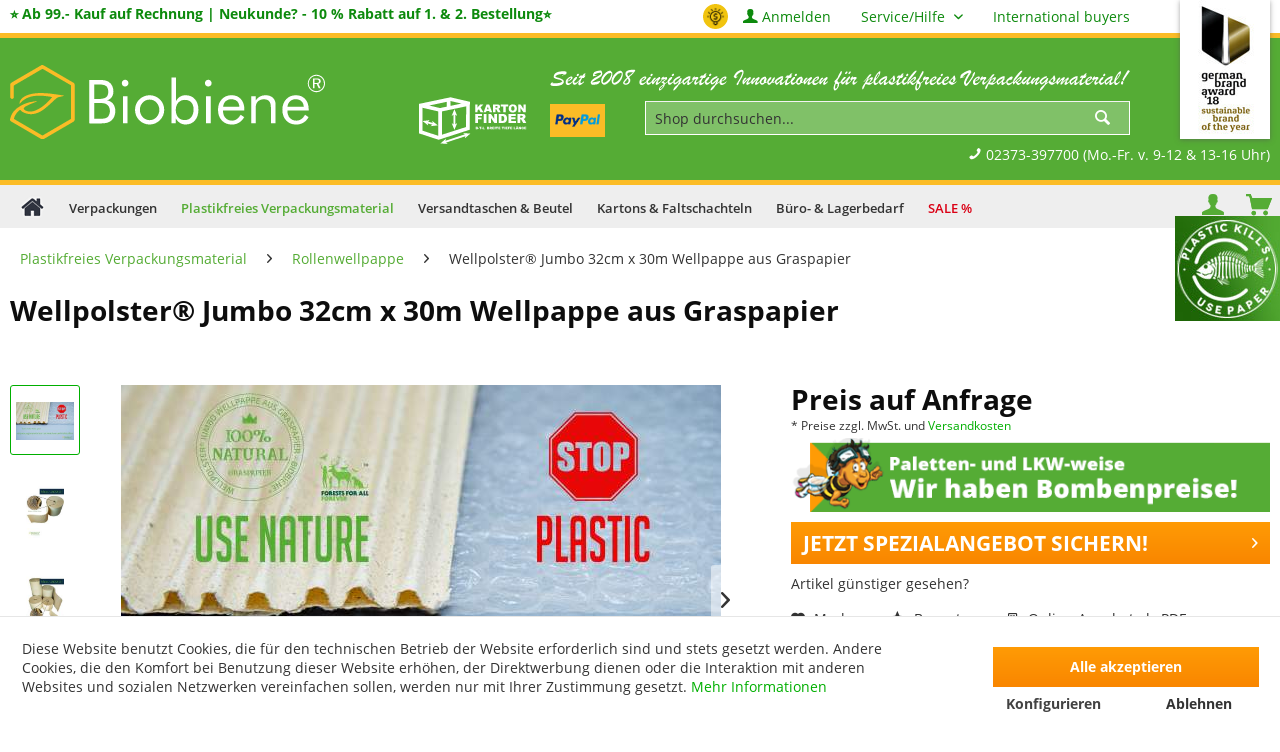

--- FILE ---
content_type: text/html; charset=UTF-8
request_url: https://www.biobiene.com/umweltfreundliches-polstermaterial-aus-gras-wpg3230
body_size: 26752
content:
<!DOCTYPE html> <html class="no-js" lang="de" itemscope="itemscope" itemtype="https://schema.org/WebPage"> <head>  <meta charset="utf-8">  <meta name="author" content="Marcel Suffrian" /> <meta name="robots" content="index,follow" /> <meta name="revisit-after" content="7 days" /> <meta name="keywords" content="Umweltfreundlich, Verpackungen, Weg vom Plastikmüll, Kompostierbar, Verpackungsmaterial, Rollenwellpappe, Altpapier, 32cm x 30m, einwellig, Graspapier " /> <meta name="description" content="Die Graswellpappe ✅ ist aus 100% umweltfreundlichem ♻ Graspapier ✅ und durch ihre Flexibilität⭐ universell einsetzbar" /> <meta property="og:type" content="product" /> <meta property="og:site_name" content="Plastikfreies Verpackungsmaterial &amp; Verpackungen" /> <meta property="og:url" content="https://www.biobiene.com/umweltfreundliches-polstermaterial-aus-gras-wpg3230" /> <meta property="og:title" content="Wellpolster® Jumbo 32cm x 30m Wellpappe aus Graspapier" /> <meta property="og:description" content=" Verpackungsmaterial aus nachwachsenden Rohstoffen - 100% Plastik und Mikroplastikfrei &amp;nbsp;-&amp;nbsp; Sonderedition&amp;nbsp; Wellpolster® Jumbo Graswellpappe &amp;nbsp;mit einer 5 mm hohen Welle,&amp;nbsp; mit Papieranteilen aus Recycling..." /> <meta property="og:image" content="https://www.biobiene.com/media/image/fc/6b/29/pappe-vs-plastic.jpg" /> <meta name="twitter:card" content="product" /> <meta name="twitter:site" content="Plastikfreies Verpackungsmaterial &amp; Verpackungen" /> <meta name="twitter:title" content="Wellpolster® Jumbo 32cm x 30m Wellpappe aus Graspapier" /> <meta name="twitter:description" content=" Verpackungsmaterial aus nachwachsenden Rohstoffen - 100% Plastik und Mikroplastikfrei &amp;nbsp;-&amp;nbsp; Sonderedition&amp;nbsp; Wellpolster® Jumbo Graswellpappe &amp;nbsp;mit einer 5 mm hohen Welle,&amp;nbsp; mit Papieranteilen aus Recycling..." /> <meta name="twitter:image" content="https://www.biobiene.com/media/image/fc/6b/29/pappe-vs-plastic.jpg" /> <meta property="product:brand" content="Biobiene®" /> <meta property="product:price" content="0" /> <meta property="product:product_link" content="https://www.biobiene.com/umweltfreundliches-polstermaterial-aus-gras-wpg3230" /> <meta itemprop="copyrightHolder" content="Plastikfreies Verpackungsmaterial &amp; Verpackungen" /> <meta itemprop="copyrightYear" content="2014" /> <meta itemprop="isFamilyFriendly" content="True" /> <meta itemprop="image" content="https://www.biobiene.com/media/vector/2c/ea/05/biobiene-ohne-slogan-white.svg" /> <meta name="viewport" content="width=device-width, initial-scale=1.0"> <meta name="mobile-web-app-capable" content="yes"> <meta name="apple-mobile-web-app-title" content="Plastikfreies Verpackungsmaterial &amp; Verpackungen"> <meta name="apple-mobile-web-app-capable" content="yes"> <meta name="apple-mobile-web-app-status-bar-style" content="default"> <link rel="alternate" hreflang="x-default" href="https://www.biobiene.com/umweltfreundliches-polstermaterial-aus-gras-wpg3230" /> <link rel="alternate" hreflang="de" href="https://www.biobiene.com/umweltfreundliches-polstermaterial-aus-gras-wpg3230" />  <script>(function(w,d,s,l,i){w[l]=w[l]||[];w[l].push({'gtm.start':
new Date().getTime(),event:'gtm.js'});var f=d.getElementsByTagName(s)[0],
j=d.createElement(s),dl=l!='dataLayer'?'&l='+l:'';j.async=true;j.src=
'https://www.googletagmanager.com/gtm.js?id='+i+dl;f.parentNode.insertBefore(j,f);
})(window,document,'script','dataLayer','GTM-PNHWZC');</script>  <link rel="apple-touch-icon-precomposed" href="https://www.biobiene.com/media/image/20/fd/74/biobiene-apple-touch-icon.png"> <link rel="shortcut icon" href="https://www.biobiene.com/media/image/4c/7b/a5/favicon0sxGMQl6qXA5K.png"> <meta name="apple-mobile-web-app-status-bar-style" content="none"> <meta name="msapplication-navbutton-color" content="#00AF00" /> <meta name="application-name" content="Plastikfreies Verpackungsmaterial &amp; Verpackungen" /> <meta name="msapplication-starturl" content="https://www.biobiene.com/" /> <meta name="msapplication-window" content="width=1024;height=768" /> <meta name="msapplication-TileImage" content="https://www.biobiene.com/media/image/68/3d/3a/biobiene-windows-kachel-icon.png"> <meta name="msapplication-TileColor" content="#00AF00"> <meta name="theme-color" content="#00AF00" /> <link rel="canonical" href="https://www.biobiene.com/umweltfreundliches-polstermaterial-aus-gras-wpg3230" /> <title itemprop="name">Wellpolster® Wellpapprollen aus Gras 32cm x 30m | Plastikfreies Verpackungsmaterial &amp; Verpackungen </title> <link rel="stylesheet" href="/web/cache/1769444810_dcd5154b840dfedb2994e5e494f2e3a0.css"> <script defer src="/themes/Frontend/Responsive/frontend/_public/src/js/vendors/modernizr/modernizr.custom.35977.js"></script> <script>var bilobaGtagjsConfig = window.bilobaGtagjsConfig = {"debug_mode_enabled":true,"respect_dnt":true,"enabled":true,"currentConsentManager":"shopwareCookieConsentManager","dataAttributeForCustomConsentManagers":null,"currency":"EUR","ga_id":"G-Z56ELKRZQR","gaw_id":"AW-1066448700","gaw_conversion_id":"AW-1066448700\/WgP6CNSFYxC87sL8Aw","enable_advanced_conversion_data":false,"ga_optout":true,"ga_anonymizeip":true,"google_business_vertical":"retail","cookie_note_mode":1,"show_cookie_note":true};</script> <script>
// Disable tracking if the opt-out cookie exists.
var gaDisableStr = 'ga-disable-G-Z56ELKRZQR';
if (document.cookie.indexOf(gaDisableStr + '=true') > -1) {
window[gaDisableStr] = true;
}
// Opt-out function
function gaOptout() {
document.cookie = gaDisableStr + '=true; expires=Thu, 31 Dec 2199 23:59:59 UTC; path=/';
window[gaDisableStr] = true;
}
var bilobaGoogleGtagjs = {
isCookieAllowed: function() {
// Check if third partie consent manager is used and return true
if((window.bilobaGtagjsConfig.currentConsentManager == "cookieBot") || (window.bilobaGtagjsConfig.currentConsentManager == "UserCentrics") || (window.bilobaGtagjsConfig.currentConsentManager == "CCM19") || (window.bilobaGtagjsConfig.currentConsentManager == "CMP") || (window.bilobaGtagjsConfig.currentConsentManager == "cookieFirst")) {
return true;
}
if(document.cookie.indexOf('cookieDeclined=1') !== -1) {
return false;
}
if(document.cookie.indexOf('allowCookie=1') !== -1) {
return true;
}
return document.cookie.indexOf('"name":"biloba_google_gtagjs","active":true') !== -1;
},
isDntValid: function() {
if(bilobaGtagjsConfig.respect_dnt == false) {
return true;
}
// check if dnt is available
if (window.doNotTrack || navigator.doNotTrack || navigator.msDoNotTrack) {
// check if dnt is active
if (window.doNotTrack == "1" || navigator.doNotTrack == "yes" || navigator.doNotTrack == "1" || navigator.msDoNotTrack == "1") {
return false;
}
}
return true;
},
isOptout: function() {
var gaDisableStr = 'ga-disable-' + bilobaGtagjsConfig.ga_id;
if (document.cookie.indexOf(gaDisableStr + '=true') > -1) {
return true;
}
return false;
},
shouldLoad: function() {
return this.isCookieAllowed() && this.isDntValid() && !this.isOptout();
},
loadJs: function(){
var script = document.createElement('script');
// Check if third party Consent Manager is used
if(window.bilobaGtagjsConfig.currentConsentManager == "cookieBot") {
// Set type to text/plain
script.setAttribute('type', 'text/plain');
// Check if expert mode has a value
if(window.bilobaGtagjsConfig.dataAttributeForCustomConsentManagers) {
// Set the dataattribute
script.setAttribute('data-cookieconsent', window.bilobaGtagjsConfig.dataAttributeForCustomConsentManagers);
}else {
// Set the default dataattribute to marketing
script.setAttribute('data-cookieconsent', 'marketing');
}
}else if(window.bilobaGtagjsConfig.currentConsentManager == "UserCentrics") {
// Set type to text/plain
script.setAttribute('type', 'text/plain');
// Check if expert mode has a value
if(window.bilobaGtagjsConfig.dataAttributeForCustomConsentManagers) {
// Set the dataattribute
script.setAttribute('data-usercentrics', window.bilobaGtagjsConfig.dataAttributeForCustomConsentManagers);
}else {
// Set the default dataattribute to marketing
script.setAttribute('data-usercentrics', 'Google Analytics');
}
// If we use CookieFirst
}else if(window.bilobaGtagjsConfig.currentConsentManager == "cookieFirst") {
// Set type to text/plain
script.setAttribute('type', 'text/plain');
// Check if expert mode has a value
if(window.bilobaGtagjsConfig.dataAttributeForCustomConsentManagers) {
// Set the dataattribute
script.setAttribute('data-cookiefirst-category', window.bilobaGtagjsConfig.dataAttributeForCustomConsentManagers);
}else {
// Set the default dataattribute to advertising
script.setAttribute('data-cookiefirst-category', 'advertising');
}
}else if(window.bilobaGtagjsConfig.currentConsentManager == "CCM19") {
// Set type to text/plain
script.setAttribute('type', 'text/x-ccm-loader');
}else if(window.bilobaGtagjsConfig.currentConsentManager == "CMP") {
// Set type to text/plain
script.setAttribute('type', 'text/plain');
// Set the dataattribute
script.setAttribute('data-cmp-vendor', "s26");
// Adding class name
script.setAttribute('class' , "cmplazyload");
}else {
script.setAttribute('type', 'text/javascript');
}
// script.setAttribute('type', 'text/javascript');
script.setAttribute('src', 'https://www.googletagmanager.com/gtag/js?id=' + (bilobaGtagjsConfig.ga_id ? bilobaGtagjsConfig.ga_id : bilobaGtagjsConfig.gaw_id));
document.getElementsByTagName('head')[0].appendChild(script);
},
// consent update event
consentGranted: function() {
gtag('consent', 'update', {
'ad_storage': 'granted',
'ad_user_data': 'granted',
'ad_personalization': 'granted',
'analytics_storage': 'granted'
});
},
isGA4ID: function() {
return bilobaGtagjsConfig.ga_id.startsWith("G");
}
};
window.dataLayer = window.dataLayer || [];
function gtag(){window.dataLayer.push(arguments)};
// LoadJS when the page is loading
if(bilobaGoogleGtagjs.shouldLoad()) {
if((((bilobaGtagjsConfig.ga_id !== '' && bilobaGtagjsConfig.ga_id !== null ) && (bilobaGtagjsConfig.gaw_id !== '' && bilobaGtagjsConfig.gaw_id !== null ))
|| ((bilobaGtagjsConfig.ga_id !== '' && bilobaGtagjsConfig.ga_id !== null )
|| (bilobaGtagjsConfig.gaw_id !== '' && bilobaGtagjsConfig.gaw_id !== null ))) && !bilobaGoogleGtagjs.isOptout()) {
bilobaGoogleGtagjs.loadJs();
}
gtag('consent', 'update', {
'ad_storage': 'granted',
'ad_user_data': 'granted',
'ad_personalization': 'granted',
'analytics_storage': 'granted'
});
}else {
// If Cookie consent is given update storages
gtag('consent', 'default', {
'ad_storage': 'denied',
'ad_user_data': 'denied',
'ad_personalization': 'denied',
'analytics_storage': 'denied'
});
}
gtag('js', new Date());
gtag('config', 'AW-1066448700', {'send_page_view': false});gtag('config', 'G-Z56ELKRZQR', {'anonymize_ip': true, 'send_page_view': false, 'debug_mode': true});
gtag('event', 'view_item', {
"currency": "EUR",
"items": [{
"item_id": "WPG3230",
"item_name": "Wellpolster® Jumbo 32cm x 30m Wellpappe aus Graspapier",
"item_brand": "Biobiene®",
"item_category": "Rollenwellpappe",
"quantity": 1,
"price":  0,
"google_business_vertical": "retail",
}]
});
</script> <script type="text/javascript">
var relevanzRetargetingUrl = "https://pix.hyj.mobi/rt?t=d&action=p&cid=8832&id=9988";
</script> <script type="text/javascript">//var relevanzRetargetingForcePixel = true;</script> </head> <body class="is--ctl-detail is--act-index" >  <noscript><iframe src="https://www.googletagmanager.com/ns.html?id=GTM-PNHWZC" height="0" width="0" style="display:none;visibility:hidden"></iframe></noscript>  <input type="hidden" name="sBitGlobalCurrency" value="EUR"/> <input type="hidden" name="sGoogleBussinessVertical" value="retail"/> <div class="page-wrap"> <noscript class="noscript-main"> <div class="alert is--warning"> <div class="alert--icon"> <i class="icon--element icon--warning"></i> </div> <div class="alert--content"> Um Plastikfreies&#x20;Verpackungsmaterial&#x20;&amp;&#x20;Verpackungen in vollem Umfang nutzen zu k&ouml;nnen, empfehlen wir Ihnen Javascript in Ihrem Browser zu aktiveren. </div> </div> </noscript> <div class="page-wrap--cookie-permission is--hidden" data-cookie-permission="true" data-urlPrefix="https://www.biobiene.com/" data-title="Cookie-Richtlinien" data-shopId="5"> <div class="cookie-permission--container cookie-mode--1"> <div class="cookie-permission--content cookie-permission--extra-button"> Diese Website benutzt Cookies, die für den technischen Betrieb der Website erforderlich sind und stets gesetzt werden. Andere Cookies, die den Komfort bei Benutzung dieser Website erhöhen, der Direktwerbung dienen oder die Interaktion mit anderen Websites und sozialen Netzwerken vereinfachen sollen, werden nur mit Ihrer Zustimmung gesetzt. <a title="Mehr&nbsp;Informationen" class="cookie-permission--privacy-link" href="/datenschutzerklaerung.html"> Mehr&nbsp;Informationen </a> </div> <div class="cookie-permission--button cookie-permission--extra-button"> <a href="#" class="cookie-permission--decline-button btn is--large is--center"> Ablehnen </a> <a href="#" class="cookie-permission--accept-button btn is--large is--center"> Alle akzeptieren </a> <a href="#" class="cookie-permission--configure-button btn is--primary is--large is--center" data-openConsentManager="true"> Konfigurieren </a> </div> </div> </div> <header class="header-main"> <div class="top-bar"> <div class="container block-group"> <div class="holiday-info">  </div> <span class="text-payment"> ⭐ Ab 99.- Kauf auf Rechnung | Neukunde? - 10 % Rabatt auf 1. & 2. Bestellung⭐ </span> <nav class="top-bar--navigation block" role="menubar">   <div class="navigation--entry vicon-opportunities-nav"> <img src="https://www.biobiene.com/opportunities.png" alt="Bessere Qualität, Preise & Lieferzuverlässigkeit gesucht?" title="Bessere Qualität, Preise & Lieferzuverlässigkeit gesucht?" /> </div> <div class="navigation--entry"> <a href="https://www.biobiene.com/account" title="Anmelden" class="entry--link account--link account--top"> <i class="icon--account"></i> <span class="account--display"> Anmelden </span> </a> </div> <div class="navigation--entry entry--service has--drop-down" role="menuitem" aria-haspopup="true" data-drop-down-menu="true"> Service/Hilfe <ul class="service--list is--rounded" role="menu"> <li class="service--entry" role="menuitem"> <a class="service--link" href="https://www.biobiene.com/kontakt.html" title="Kontakt" target="_self"> Kontakt </a> </li> <li class="service--entry" role="menuitem"> <a class="service--link" href="https://www.biobiene.com/hilfe-support.html" title="Hilfe &amp; Support" > Hilfe & Support </a> </li> <li class="service--entry" role="menuitem"> <a class="service--link" href="https://www.biobiene.com/zahlung-versand.html" title="Zahlung &amp; Versand" > Zahlung & Versand </a> </li> <li class="service--entry" role="menuitem"> <a class="service--link" href="https://www.biobiene.com/kartons-bedrucken-lassen-hochwertig-individuell-nachhaltig.html" title="Kartons bedrucken lassen – Hochwertig, individuell &amp; nachhaltig" > Kartons bedrucken lassen – Hochwertig, individuell & nachhaltig </a> </li> <li class="service--entry" role="menuitem"> <a class="service--link" href="https://www.biobiene.com/informationen-zum-digitaldruck.html" title="Informationen zum Digitaldruck" > Informationen zum Digitaldruck </a> </li> <li class="service--entry" role="menuitem"> <a class="service--link" href="https://www.biobiene.com/warenrueckgabe.html" title="Warenrückgabe" > Warenrückgabe </a> </li> <li class="service--entry" role="menuitem"> <a class="service--link" href="https://biobiene.com/magazin/" title="Magazin" target="_parent"> Magazin </a> </li> <li class="service--entry" role="menuitem"> <a class="service--link" href="https://www.biobiene.com/verpackungen/umweltsiegel.html" title="Das Umweltsiegel " > Das Umweltsiegel </a> </li> <li class="service--entry" role="menuitem"> <a class="service--link" href="https://www.biobiene.com/bewertung-fuer-biobiene.html" title="Bewertung für Biobiene" > Bewertung für Biobiene </a> </li> <li class="service--entry" role="menuitem"> <a class="service--link" href="https://www.biobiene.com/newsletter" title="Newsletter" > Newsletter </a> </li> <li class="service--entry" role="menuitem"> <a class="service--link" href="https://www.biobiene.com/stellenanzeigen.html" title="Stellenanzeigen" > Stellenanzeigen </a> </li> <li class="service--entry" role="menuitem"> <a class="service--link" href="https://www.biobiene.com/biobiene-umweltsiegel-das-guetesiegel-fuer-plastikfreies-verpackungsmaterial-bei-versandverpackungen.html" title="Biobiene Umweltsiegel: Das Gütesiegel für plastikfreies Verpackungsmaterial bei Versandverpackungen!" > Biobiene Umweltsiegel: Das Gütesiegel für plastikfreies Verpackungsmaterial bei Versandverpackungen! </a> </li> <li class="service--entry" role="menuitem"> <a class="service--link" href="https://www.biobiene.com/impressum.html" title="Impressum" > Impressum </a> </li> <li class="service--entry" role="menuitem"> <a class="service--link" href="https://www.biobiene.com/datenschutzerklaerung.html" title="Datenschutzerklärung" > Datenschutzerklärung </a> </li> <li class="service--entry" role="menuitem"> <a class="service--link" href="https://www.biobiene.com/rechtliches.html" title="Rechtliches" > Rechtliches </a> </li> <li class="service--entry" role="menuitem"> <a class="service--link" href="https://www.biobiene.com/agb.html" title="AGB" > AGB </a> </li> </ul> </div> <div class="navigation--entry"> <a title="International buyers" href="/international-shipping-conditions.html">International buyers</a> </div> </nav> </div> </div> <div class="container header--navigation"> <div class="logo-main block-group" role="banner"> <div class="logo--shop block"> <a class="logo--link" href="https://www.biobiene.com/" title="Plastikfreies Verpackungsmaterial &amp; Verpackungen - zur Startseite wechseln"> <picture> <img loading="lazy" width="284" height="85" src="https://www.biobiene.com/media/vector/2c/ea/05/biobiene-ohne-slogan-white.svg" alt="Plastikfreies Verpackungsmaterial &amp; Verpackungen - zur Startseite wechseln" title="Plastikfreies Verpackungsmaterial &amp; Verpackungen - zur Startseite wechseln" /> </picture> </a> </div> </div> <nav class="shop--navigation block-group"> <ul class="navigation--list block-group" role="menubar"> <li class="navigation--entry entry--menu-left" role="menuitem"> <a class="entry--link entry--trigger btn is--icon-left" href="#offcanvas--left" data-offcanvas="true" data-offCanvasSelector=".sidebar-main" aria-label="Menü"> <i class="icon--menu"></i> Menü </a> </li> <li class="navigation--entry entry--search" role="menuitem" aria-label="Suche" data-search="true" aria-haspopup="true" data-minLength="3"> <span class="above-search"><img src="/themes/Frontend/Biobiene/frontend/_public/src/img/biobiene-slogan-white.svg" alt="Eine Welt ohne Plastikmüll" loading="lazy"></span> <a class="btn entry--link entry--trigger" href="#show-hide--search" title="Suche anzeigen / schließen"> <i class="icon--search"></i> <span class="search--display">Suchen</span> </a> <form action="/search" method="get" class="main-search--form"> <input type="search" name="sSearch" aria-label="Shop durchsuchen..." class="main-search--field" autocomplete="off" autocapitalize="off" placeholder="Shop durchsuchen..." maxlength="30" /> <button type="submit" class="main-search--button" aria-label="Suchen"> <i class="icon--search"></i> <span class="main-search--text">Suchen</span> </button> <div class="form--ajax-loader">&nbsp;</div> </form> <div class="main-search--results"></div> <span class="below-search"> <a href="tel:+492373397700" class="phone-icon"><i class="icon--phone"></i> 02373-397700 (Mo.-Fr. v. 9-12 & 13-16 Uhr) </a> </span> </li>  <li class="navigation--entry entry--account" role="menuitem" data-offcanvas="true" data-offCanvasSelector=".account--dropdown-navigation"> <a href="https://www.biobiene.com/account" title="Anmelden" aria-label="Anmelden" class="btn is--icon-left entry--link account--link"> <i class="icon--account"></i> <span class="account--display"> Anmelden </span> </a> </li> <li class="navigation--entry entry--cart" role="menuitem" aria-label="Warenkorb"> <a class="btn is--icon-left cart--link" href="https://www.biobiene.com/checkout/cart" title="Warenkorb"> <i class="icon--basket"></i> <span class="cart--display"> Warenkorb </span> <span class="cart--quantity">0 Artikel</span> <i class="icon--basket is--hidden--desk mobile-not"></i> <span class="cart--amount"> (0,00&nbsp;&euro;) * </span> </a> <div class="ajax-loader">&nbsp;</div> </li>  </ul> </nav> <div class="container--ajax-cart" data-collapse-cart="true" data-displayMode="offcanvas"></div> <div class="header--kartonfinder--banner"> <a href="/biobiene-kartonfinder" title="Biobiene Kartonfinder"> <img loading="lazy" class="svg-icon" src="/media/vector/cb/5b/76/boxicon-white.svg" width="128" height="57" alt="Biobiene Kartonfinder" title="Biobiene Kartonfinder" /> </a> </div> <div class="header--payment--banner"> <div class="header--payment--image"> <a href="https://www.biobiene.com/zahlung-versand.html"> <img width="55" src="/themes/Frontend/Biobiene/frontend/_public/src/img/pp-logo-200px.png" alt="Zahlungsarten" title="Zahlungsarten"/> </a> </div> </div> <div class="award"> <a href="https://www.biobiene.com/magazin/german-brand-award/" target="_blank" title="Gewinner german brand award 2018 Sustainable Brand of the Year"> <img loading="lazy" src="/themes/Frontend/Biobiene/frontend/_public/src/img/brandaward2018_header.jpg" width="70" height="134" alt="Gewinner german brand award 2018 Sustainable Brand of the Year" title="Gewinner german brand award 2018 Sustainable Brand of the Year" /> </a> </div> </div> </header> <nav class="navigation-main"> <div class="container" data-menu-scroller="true" data-listSelector=".navigation--list.container" data-viewPortSelector=".navigation--list-wrapper"> <div class="navigation--list-wrapper"> <ul class="navigation--list container" role="menubar" itemscope="itemscope" itemtype="https://schema.org/SiteNavigationElement"> <li class="navigation--entry is--home" role="menuitem"> <a class="navigation--link is--first" href="https://www.biobiene.com/" title="Home" itemprop="url"> <img loading="lazy" class="home--button--icon" itemprop="name" src="/themes/Frontend/Biobiene/frontend/_public/src/img/home.png" alt="Home" title="Home" width="25" height="25" /> </a> </li> <li class="navigation--entry" role="menuitem"> <a class="navigation--link" href="https://www.biobiene.com/umweltfreundliche-verpackungen" title="Verpackungen" itemprop="url"> <span itemprop="name">Verpackungen</span> </a> </li> <li class="navigation--entry is--active" role="menuitem"> <a class="navigation--link is--active" href="https://www.biobiene.com/verpackungsmaterial-plastikfrei" title="Plastikfreies Verpackungsmaterial" itemprop="url"> <span itemprop="name">Plastikfreies Verpackungsmaterial</span> </a> </li> <li class="navigation--entry" role="menuitem"> <a class="navigation--link" href="https://www.biobiene.com/umweltfreundliches-versandmaterial-versandtaschen" title="Versandtaschen & Beutel" itemprop="url"> <span itemprop="name">Versandtaschen & Beutel</span> </a> </li> <li class="navigation--entry" role="menuitem"> <a class="navigation--link" href="https://www.biobiene.com/kartons-und-faltkartons" title="Kartons & Faltschachteln" itemprop="url"> <span itemprop="name">Kartons & Faltschachteln</span> </a> </li> <li class="navigation--entry" role="menuitem"> <a class="navigation--link" href="https://www.biobiene.com/buerobedarf-und-lagerbedarf-umweltfreundlich" title="Büro- & Lagerbedarf" itemprop="url"> <span itemprop="name">Büro- & Lagerbedarf</span> </a> </li> <li class="navigation--entry" role="menuitem"> <a class="navigation--link" href="https://www.biobiene.com/sale" title="SALE %" itemprop="url"> <span itemprop="name">SALE %</span> </a> </li> </ul> </div> <div class="gr-advanced-menu" data-advanced-menu="true"> <div class="menu--container"> <div class="button-container"> <a href="https://www.biobiene.com/umweltfreundliche-verpackungen" class="button--category" title="Zur Kategorie "> <i class="icon--arrow-right"></i> Zur Kategorie Verpackungen </a> <span class="button--close"> <i class="icon--cross"></i> </span> </div> <div class="content--wrapper has--content has--teaser advanced-menu-delay" data-hoverdelay="500"> <ul class="menu--list menu--level-0 " style="width: 75%;"> <li class="menu--list-item item--level-0 grafic--box--with-45" > <a href="https://www.biobiene.com/umweltsiegel" class="menu--list-item-link" title="Umweltsiegel"> <div class="Navigation--sub-picture" style="background-image:url(https://www.biobiene.com/media/image/b0/a6/01/ae53b2ca756ca7fd93badd235cf63520.png); height: 125px "> </div> <div class="graad--name--box"> Umweltsiegel </div> </a> </li> <li class="menu--list-item item--level-0 grafic--box--with-45" > <a href="https://www.biobiene.com/graspapier-verpackungen-und-verpackungsmaterial" class="menu--list-item-link" title="Graspapier-Verpackungen"> <div class="Navigation--sub-picture" style="background-image:url(https://www.biobiene.com/media/image/f4/9b/33/graspapierverpackungen.jpg); height: 125px "> </div> <div class="graad--name--box"> Graspapier-Verpackungen </div> </a> </li> <li class="menu--list-item item--level-0 grafic--box--with-45" > <a href="https://www.biobiene.com/naturebox-verpackungen" class="menu--list-item-link" title="Naturebox® Verpackungen"> <div class="Navigation--sub-picture" style="background-image:url(https://www.biobiene.com/media/image/cc/b0/63/Naturebox-Kategorie.jpg); height: 125px "> </div> <div class="graad--name--box"> Naturebox® Verpackungen </div> </a> </li> <li class="menu--list-item item--level-0 grafic--box--with-45" > <a href="https://www.biobiene.com/umweltfreundliche-isolierverpackungen" class="menu--list-item-link" title="Isolierverpackungen "> <div class="Navigation--sub-picture" style="background-image:url(https://www.biobiene.com/media/image/a2/e4/76/isolierverpackungen.jpg); height: 125px "> </div> <div class="graad--name--box"> Isolierverpackungen </div> </a> </li> <li class="menu--list-item item--level-0 grafic--box--with-45" > <a href="https://www.biobiene.com/teleskop-verpackungen" class="menu--list-item-link" title="Bilder-Verpackungen"> <div class="Navigation--sub-picture" style="background-image:url(https://www.biobiene.com/media/image/6d/88/c8/bilderverpackungen.jpg); height: 125px "> </div> <div class="graad--name--box"> Bilder-Verpackungen </div> </a> </li> <li class="menu--list-item item--level-0 grafic--box--with-45" > <a href="https://www.biobiene.com/plastikfreie-industrieverpackungen" class="menu--list-item-link" title="Industrie-Verpackungen"> <div class="Navigation--sub-picture" style="background-image:url(https://www.biobiene.com/media/image/7b/16/30/Industrieverpackungen-Europaletten-Logistik.jpg); height: 125px "> </div> <div class="graad--name--box"> Industrie-Verpackungen </div> </a> </li> </ul> <div class="menu--delimiter" style="right: 25%;"></div> <div class="menu--teaser" style="width: 25%;"> <div class="teaser--headline">Plastikfreie nachhaltige Verpackungen und Packmittel von Biobiene®</div> <div class="teaser--text"> damit Sie Ihre Verpackungen komplett plastikfrei gestalten können <a class="teaser--text-link" href="https://www.biobiene.com/umweltfreundliche-verpackungen" title="mehr erfahren"> mehr erfahren </a> </div> </div> </div> </div> <div class="menu--container"> <div class="button-container"> <a href="https://www.biobiene.com/verpackungsmaterial-plastikfrei" class="button--category" title="Zur Kategorie "> <i class="icon--arrow-right"></i> Zur Kategorie Plastikfreies Verpackungsmaterial </a> <span class="button--close"> <i class="icon--cross"></i> </span> </div> <div class="content--wrapper has--content has--teaser advanced-menu-delay" data-hoverdelay="500"> <ul class="menu--list menu--level-0 " style="width: 75%;"> <li class="menu--list-item item--level-0 grafic--box--with-45" > <a href="https://www.biobiene.com/papier-luftpolsterfolien" class="menu--list-item-link" title="Papier-Luftpolsterfolien"> <div class="Navigation--sub-picture" style="background-image:url(https://www.biobiene.com/media/image/d5/d6/82/Plastikfreie-Verpackungsloesung-Papier-Luftpolster-Folie-Zuschnitte-und-auf-Rolle.jpg); height: 125px "> </div> <div class="graad--name--box"> Papier-Luftpolsterfolien </div> </a> </li> <li class="menu--list-item item--level-0 grafic--box--with-45" > <a href="https://www.biobiene.com/plastikfreies-polstermaterial" class="menu--list-item-link" title="Noppenpapier"> <div class="Navigation--sub-picture" style="background-image:url(https://www.biobiene.com/media/image/78/a7/b9/noppenpapier.jpg); height: 125px "> </div> <div class="graad--name--box"> Noppenpapier </div> </a> </li> <li class="menu--list-item item--level-0 grafic--box--with-45" > <a href="https://www.biobiene.com/kompostierbare-verpackungschips" class="menu--list-item-link" title="Verpackungschips &amp; Polsterchips"> <div class="Navigation--sub-picture" style="background-image:url(https://www.biobiene.com/media/image/cf/a8/88/verpackungsships-polsterships.jpg); height: 125px "> </div> <div class="graad--name--box"> Verpackungschips & Polsterchips </div> </a> </li> <li class="menu--list-item item--level-0 grafic--box--with-45" > <a href="https://www.biobiene.com/packpapier_innovationen" class="menu--list-item-link" title="Packpapier &amp; Seidenpapier"> <div class="Navigation--sub-picture" style="background-image:url(https://www.biobiene.com/media/image/4d/2a/35/packpapier-seidenpapier.jpg); height: 125px "> </div> <div class="graad--name--box"> Packpapier & Seidenpapier </div> </a> </li> <li class="menu--list-item item--level-0 grafic--box--with-45" > <a href="https://www.biobiene.com/polsterkissen-altpapier-gefuellt" class="menu--list-item-link" title="Polsterkissen"> <div class="Navigation--sub-picture" style="background-image:url(https://www.biobiene.com/media/image/80/db/82/polsterkissen.jpg); height: 125px "> </div> <div class="graad--name--box"> Polsterkissen </div> </a> </li> <li class="menu--list-item item--level-0 grafic--box--with-45" > <a href="https://www.biobiene.com/holzwolle-plastikfreies-polstermaterial" class="menu--list-item-link" title="Papier- &amp; Holzwolle"> <div class="Navigation--sub-picture" style="background-image:url(https://www.biobiene.com/media/image/9b/2d/a5/papier-holzwolle.jpg); height: 125px "> </div> <div class="graad--name--box"> Papier- & Holzwolle </div> </a> </li> <li class="menu--list-item item--level-0 grafic--box--with-45" > <a href="https://www.biobiene.com/umweltfreundlicher-kantenschutz" class="menu--list-item-link" title="Kantenschutzwinkel"> <div class="Navigation--sub-picture" style="background-image:url(https://www.biobiene.com/media/image/2e/f5/a6/kantenschutzwinkel.jpg); height: 125px "> </div> <div class="graad--name--box"> Kantenschutzwinkel </div> </a> </li> <li class="menu--list-item item--level-0 grafic--box--with-45" > <a href="https://www.biobiene.com/nachhaltiges-verpackungsmaterial" class="menu--list-item-link" title="Rollenwellpappe"> <div class="Navigation--sub-picture" style="background-image:url(https://www.biobiene.com/media/image/77/11/9f/rollenwellpappe.jpg); height: 125px "> </div> <div class="graad--name--box"> Rollenwellpappe </div> </a> </li> <li class="menu--list-item item--level-0 grafic--box--with-45" > <a href="https://www.biobiene.com/wellpolster-verpackungsmaterial-zum-schuetzen-und-polstern" class="menu--list-item-link" title="Wellpolster® Protective Packaging"> <div class="Navigation--sub-picture" style="background-image:url(https://www.biobiene.com/media/image/f0/de/e8/wellpolster.jpg); height: 125px "> </div> <div class="graad--name--box"> Wellpolster® Protective Packaging </div> </a> </li> <li class="menu--list-item item--level-0 grafic--box--with-45" > <a href="https://www.biobiene.com/verpackungsmaterial-zur-plastikmuellvermeidung" class="menu--list-item-link" title="Wellpolster® Wellpappe"> <div class="Navigation--sub-picture" style="background-image:url(https://www.biobiene.com/media/image/ba/56/3d/wellpolster-wellpappe.jpg); height: 125px "> </div> <div class="graad--name--box"> Wellpolster® Wellpappe </div> </a> </li> </ul> <div class="menu--delimiter" style="right: 25%;"></div> <div class="menu--teaser" style="width: 25%;"> <div class="teaser--text"> Kompostierbare Verpackungsmaterialen sind unter den umweltfreundlichen Verpackungen eine der besten Lösungen um die Versandverpackung umweltfreundlich zu gestalten. Hergestellt aus nachwachsenden Rohstoffen wie zum Beispiel Holz, Papier oder... <a class="teaser--text-link" href="https://www.biobiene.com/verpackungsmaterial-plastikfrei" title="mehr erfahren"> mehr erfahren </a> </div> </div> </div> </div> <div class="menu--container"> <div class="button-container"> <a href="https://www.biobiene.com/umweltfreundliches-versandmaterial-versandtaschen" class="button--category" title="Zur Kategorie "> <i class="icon--arrow-right"></i> Zur Kategorie Versandtaschen & Beutel </a> <span class="button--close"> <i class="icon--cross"></i> </span> </div> <div class="content--wrapper has--content has--teaser advanced-menu-delay" data-hoverdelay="500"> <ul class="menu--list menu--level-0 " style="width: 75%;"> <li class="menu--list-item item--level-0 grafic--box--with-45" > <a href="https://www.biobiene.com/versandtaschen-beutel/e-commerce-versandtaschen.html" class="menu--list-item-link" title="E-Commerce Versandtaschen"> <div class="Navigation--sub-picture" style="background-image:url(https://www.biobiene.com/media/image/31/d7/7d/E-Commerce-Papiertasche-mitdoppeltem-Klebestreifen.jpg); height: 125px "> </div> <div class="graad--name--box"> E-Commerce Versandtaschen </div> </a> </li> <li class="menu--list-item item--level-0 grafic--box--with-45" > <a href="https://www.biobiene.com/versandtaschen-bedruckt" class="menu--list-item-link" title="Bedruckte Versandtaschen"> <div class="Navigation--sub-picture" style="background-image:url(https://www.biobiene.com/media/image/72/cd/58/bedruckte-versandtasche-graspapier-kuverte.jpg); height: 125px "> </div> <div class="graad--name--box"> Bedruckte Versandtaschen </div> </a> </li> <li class="menu--list-item item--level-0 grafic--box--with-45" > <a href="https://www.biobiene.com/nachhaltige-folienverpackungen" class="menu--list-item-link" title="Bio-Folienbeutel"> <div class="Navigation--sub-picture" style="background-image:url(https://www.biobiene.com/media/image/62/3d/b0/Durchsichtige-Tueten-aus-pflanzlichem-Material-Druckverschlussbeutel.jpg); height: 125px "> </div> <div class="graad--name--box"> Bio-Folienbeutel </div> </a> </li> <li class="menu--list-item item--level-0 grafic--box--with-45" > <a href="https://www.biobiene.com/nachhaltige-briefumschlaege-und-versandtaschen" class="menu--list-item-link" title="Briefumschläge"> <div class="Navigation--sub-picture" style="background-image:url(https://www.biobiene.com/media/image/ff/80/ee/0000epnYj5rAlsGxu.jpg); height: 125px "> </div> <div class="graad--name--box"> Briefumschläge </div> </a> </li> <li class="menu--list-item item--level-0 grafic--box--with-45" > <a href="https://www.biobiene.com/schutzhuellen-und-verpackungsbeutel-aus-papier" class="menu--list-item-link" title="Flachbeutel aus Papier"> <div class="Navigation--sub-picture" style="background-image:url(https://www.biobiene.com/media/image/5e/a0/18/Flachbeutel-aus-Papier-fuer-Textilienversand.jpg); height: 125px "> </div> <div class="graad--name--box"> Flachbeutel aus Papier </div> </a> </li> <li class="menu--list-item item--level-0 grafic--box--with-45" > <a href="https://www.biobiene.com/nachhaltige-polster-versandtaschen" class="menu--list-item-link" title="Polstertaschen aus Papier"> <div class="Navigation--sub-picture" style="background-image:url(https://www.biobiene.com/media/image/b3/8a/a3/Gepolsterte-Papiertasche-mit-Haftklebung-braune-Kuverte.jpg); height: 125px "> </div> <div class="graad--name--box"> Polstertaschen aus Papier </div> </a> </li> <li class="menu--list-item item--level-0 grafic--box--with-45" > <a href="https://www.biobiene.com/papier-dokumententaschen-und-lieferscheintaschen" class="menu--list-item-link" title="Papier Dokumenten&amp;shy;taschen"> <div class="Navigation--sub-picture" style="background-image:url(https://www.biobiene.com/media/image/8c/e7/f5/Gruene-Lieferscheintasche-Rechnung-Packinglist-invoice-aus-Papier-plastikfrei.jpg); height: 125px "> </div> <div class="graad--name--box"> Papier Dokumenten&shy;taschen </div> </a> </li> <li class="menu--list-item item--level-0 grafic--box--with-45" > <a href="https://www.biobiene.com/graspapier-versandtaschen" class="menu--list-item-link" title="Versandtaschen aus Graspapier"> <div class="Navigation--sub-picture" style="background-image:url(https://www.biobiene.com/media/image/b7/f7/2c/Graspapier-Versandtasche-aus-nachhaltigen-Rohstoffen.jpg); height: 125px "> </div> <div class="graad--name--box"> Versandtaschen aus Graspapier </div> </a> </li> <li class="menu--list-item item--level-0 grafic--box--with-45" > <a href="https://www.biobiene.com/versandtaschen-aus-kartons-zum-stabilen-verpacken" class="menu--list-item-link" title="Versandtaschen aus Karton"> <div class="Navigation--sub-picture" style="background-image:url(https://www.biobiene.com/media/image/7b/e9/d8/Karton-versandtasche-stabiler-umschlag.jpg); height: 125px "> </div> <div class="graad--name--box"> Versandtaschen aus Karton </div> </a> </li> <li class="menu--list-item item--level-0 grafic--box--with-45" > <a href="https://www.biobiene.com/versandtaschen-und-umschlaege-aus-papier" class="menu--list-item-link" title="Versandtaschen auf Papierbasis"> <div class="Navigation--sub-picture" style="background-image:url(https://www.biobiene.com/media/image/3d/46/7c/Papier-Versandtasche-von-Biobiene-fuer-plastikfreien-Versand.jpg); height: 125px "> </div> <div class="graad--name--box"> Versandtaschen auf Papierbasis </div> </a> </li> </ul> <div class="menu--delimiter" style="right: 25%;"></div> <div class="menu--teaser" style="width: 25%;"> <div class="teaser--headline">Versandtaschen</div> <div class="teaser--text"> Pack die Wiese aus – mit plastikfreien Versandtaschen! Wir bieten eine große Auswahl an umweltfreundlichen Versandtaschen und Umschlägen. Unsere Produkte bestehen aus nachhaltigen Materialien wie Gras- und Recyclingpapier. Ohne Kunststoff... <a class="teaser--text-link" href="https://www.biobiene.com/umweltfreundliches-versandmaterial-versandtaschen" title="mehr erfahren"> mehr erfahren </a> </div> </div> </div> </div> <div class="menu--container"> <div class="button-container"> <a href="https://www.biobiene.com/kartons-und-faltkartons" class="button--category" title="Zur Kategorie "> <i class="icon--arrow-right"></i> Zur Kategorie Kartons & Faltschachteln </a> <span class="button--close"> <i class="icon--cross"></i> </span> </div> <div class="content--wrapper has--content has--teaser advanced-menu-delay" data-hoverdelay="500"> <ul class="menu--list menu--level-0 " style="width: 75%;"> <li class="menu--list-item item--level-0 grafic--box--with-45" > <a href="https://www.biobiene.com/kartonfinder" class="menu--list-item-link" title="Kartonfinder"> <div class="Navigation--sub-picture" style="background-image:url(https://www.biobiene.com/media/image/b0/ac/b3/kartonfinder.jpg); height: 125px "> </div> <div class="graad--name--box"> Kartonfinder </div> </a> </li> <li class="menu--list-item item--level-0 grafic--box--with-45" > <a href="https://www.biobiene.com/naturebox-kartons" class="menu--list-item-link" title="Naturebox® Graskartons"> <div class="Navigation--sub-picture" style="background-image:url(https://www.biobiene.com/media/image/1f/1a/91/natutebox-graskarton.jpg); height: 125px "> </div> <div class="graad--name--box"> Naturebox® Graskartons </div> </a> </li> <li class="menu--list-item item--level-0 grafic--box--with-45" > <a href="https://www.biobiene.com/bedruckte-kartons" class="menu--list-item-link" title="Bedruckte Kartons"> <div class="Navigation--sub-picture" style="background-image:url(https://www.biobiene.com/media/image/32/65/cf/bedruckte-kartons.jpg); height: 125px "> </div> <div class="graad--name--box"> Bedruckte Kartons </div> </a> </li> <li class="menu--list-item item--level-0 grafic--box--with-45" > <a href="https://www.biobiene.com/stabile-zweiwellige-kartonage" class="menu--list-item-link" title="Stabile Kartons"> <div class="Navigation--sub-picture" style="background-image:url(https://www.biobiene.com/media/image/93/52/c3/stabile-kartons.jpg); height: 125px "> </div> <div class="graad--name--box"> Stabile Kartons </div> </a> </li> <li class="menu--list-item item--level-0 grafic--box--with-45" > <a href="https://www.biobiene.com/nachhaltige-maxibriefkartons" class="menu--list-item-link" title="Maxibriefkartons"> <div class="Navigation--sub-picture" style="background-image:url(https://www.biobiene.com/media/image/75/8b/72/maxibriefkartons.jpg); height: 125px "> </div> <div class="graad--name--box"> Maxibriefkartons </div> </a> </li> <li class="menu--list-item item--level-0 grafic--box--with-45" > <a href="https://www.biobiene.com/grobriefkartonagen-fuer-warensendungen" class="menu--list-item-link" title="Großbriefkartons"> <div class="Navigation--sub-picture" style="background-image:url(https://www.biobiene.com/media/image/a4/3e/83/grossbriefkartons.jpg); height: 125px "> </div> <div class="graad--name--box"> Großbriefkartons </div> </a> </li> <li class="menu--list-item item--level-0 grafic--box--with-45" > <a href="https://www.biobiene.com/kleinpaket" class="menu--list-item-link" title="Kleinpaket-Kartons"> <div class="Navigation--sub-picture" style="background-image:url(https://www.biobiene.com/media/image/76/2c/e2/Kleinpaket-umweltfreundlich-DHL-Format-Versenden.jpg); height: 125px "> </div> <div class="graad--name--box"> Kleinpaket-Kartons </div> </a> </li> <li class="menu--list-item item--level-0 grafic--box--with-45" > <a href="https://www.biobiene.com/kartons-aus-wellpappe" class="menu--list-item-link" title="Faltschachteln"> <div class="Navigation--sub-picture" style="background-image:url(https://www.biobiene.com/media/image/59/1f/31/faltschachteln.jpg); height: 125px "> </div> <div class="graad--name--box"> Faltschachteln </div> </a> </li> <li class="menu--list-item item--level-0 grafic--box--with-45" > <a href="https://www.biobiene.com/automatikboden-kartons" class="menu--list-item-link" title="Automatikkartons"> <div class="Navigation--sub-picture" style="background-image:url(https://www.biobiene.com/media/image/83/02/6c/automatikkarton.jpg); height: 125px "> </div> <div class="graad--name--box"> Automatikkartons </div> </a> </li> <li class="menu--list-item item--level-0 grafic--box--with-45" > <a href="https://www.biobiene.com/postkartons-fuer-dhl-aber-auch-dpd-ups" class="menu--list-item-link" title="Päckchenkartons"> <div class="Navigation--sub-picture" style="background-image:url(https://www.biobiene.com/media/image/87/25/4b/paeckchenkartons.jpg); height: 125px "> </div> <div class="graad--name--box"> Päckchenkartons </div> </a> </li> <li class="menu--list-item item--level-0 grafic--box--with-45" > <a href="https://www.biobiene.com/stuelpdeckelkartons--stuelpschachteln-" class="menu--list-item-link" title="Stülpdeckelkartons"> <div class="Navigation--sub-picture" style="background-image:url(https://www.biobiene.com/media/image/43/46/f6/stuelpdeckelkartons.jpg); height: 125px "> </div> <div class="graad--name--box"> Stülpdeckelkartons </div> </a> </li> <li class="menu--list-item item--level-0 grafic--box--with-45" > <a href="https://www.biobiene.com/buchverpackungen" class="menu--list-item-link" title="Buchverpackungen"> <div class="Navigation--sub-picture" style="background-image:url(https://www.biobiene.com/media/image/0f/12/4d/XPack1_2Iy9lGydB45krh.jpg); height: 125px "> </div> <div class="graad--name--box"> Buchverpackungen </div> </a> </li> </ul> <div class="menu--delimiter" style="right: 25%;"></div> <div class="menu--teaser" style="width: 25%;"> <div class="teaser--text"> Entdecken Sie unser umfassendes Sortiment an Kartons , Faltschachteln und Verpackungsmaterial aus hochwertiger Wellpappe. Ob für den Versand kleiner Waren, Dokumente oder größerer Waren – bei uns finden Sie die passende Verpackungslösung... <a class="teaser--text-link" href="https://www.biobiene.com/kartons-und-faltkartons" title="mehr erfahren"> mehr erfahren </a> </div> </div> </div> </div> <div class="menu--container"> <div class="button-container"> <a href="https://www.biobiene.com/buerobedarf-und-lagerbedarf-umweltfreundlich" class="button--category" title="Zur Kategorie "> <i class="icon--arrow-right"></i> Zur Kategorie Büro- & Lagerbedarf </a> <span class="button--close"> <i class="icon--cross"></i> </span> </div> <div class="content--wrapper has--content has--teaser advanced-menu-delay" data-hoverdelay="500"> <ul class="menu--list menu--level-0 " style="width: 75%;"> <li class="menu--list-item item--level-0 grafic--box--with-45" > <a href="https://www.biobiene.com/umweltfreundliche-verpackungstechnik" class="menu--list-item-link" title="Maschinen &amp; Geräte"> <div class="Navigation--sub-picture" style="background-image:url(https://www.biobiene.com/media/image/f7/96/82/maschienen-geraete.jpg); height: 125px "> </div> <div class="graad--name--box"> Maschinen & Geräte </div> </a> </li> <li class="menu--list-item item--level-0 grafic--box--with-45" > <a href="https://www.biobiene.com/umweltfreundliche-papierklebebaender" class="menu--list-item-link" title="Papierklebebänder"> <div class="Navigation--sub-picture" style="background-image:url(https://www.biobiene.com/media/image/39/15/cf/papierklebeband9iQmTvJSthD6j.jpg); height: 125px "> </div> <div class="graad--name--box"> Papierklebebänder </div> </a> </li> <li class="menu--list-item item--level-0 grafic--box--with-45" > <a href="https://www.biobiene.com/versand-papieretiketten" class="menu--list-item-link" title="Papier-Etiketten"> <div class="Navigation--sub-picture" style="background-image:url(https://www.biobiene.com/media/image/ea/42/4a/papier-etiketten.jpg); height: 125px "> </div> <div class="graad--name--box"> Papier-Etiketten </div> </a> </li> <li class="menu--list-item item--level-0 grafic--box--with-45" > <a href="https://www.biobiene.com/fsc-kopierpapiere-und-druckerpapiere" class="menu--list-item-link" title="Kopierpapiere"> <div class="Navigation--sub-picture" style="background-image:url(https://www.biobiene.com/media/image/00/a0/10/kopierpapiere.jpg); height: 125px "> </div> <div class="graad--name--box"> Kopierpapiere </div> </a> </li> <li class="menu--list-item item--level-0 grafic--box--with-45" > <a href="https://www.biobiene.com/buero-und-hilfsartikel" class="menu--list-item-link" title="Büroartikel"> <div class="Navigation--sub-picture" style="background-image:url(https://www.biobiene.com/media/image/4e/0d/0e/bueroartikel.jpg); height: 125px "> </div> <div class="graad--name--box"> Büroartikel </div> </a> </li> <li class="menu--list-item item--level-0 grafic--box--with-45" > <a href="https://www.biobiene.com/beutel-und-taschen-umweltfreundlich-und-guenstig" class="menu--list-item-link" title="Beutel &amp; Taschen"> <div class="Navigation--sub-picture" style="background-image:url(https://www.biobiene.com/media/image/1d/e6/b1/beutel-taschen.jpg); height: 125px "> </div> <div class="graad--name--box"> Beutel & Taschen </div> </a> </li> <li class="menu--list-item item--level-0 grafic--box--with-45" > <a href="https://www.biobiene.com/plastikfreies-umreifungsband-aus-papier" class="menu--list-item-link" title="Umreifungsbänder &amp; Schnüre"> <div class="Navigation--sub-picture" style="background-image:url(https://www.biobiene.com/media/image/bf/af/2b/umreifungsbaender-schnuere.jpg); height: 125px "> </div> <div class="graad--name--box"> Umreifungsbänder & Schnüre </div> </a> </li> <li class="menu--list-item item--level-0 grafic--box--with-45" > <a href="https://www.biobiene.com/zubehoerartikel-und-packhilfsmittel-zum-verpacken" class="menu--list-item-link" title="Zubehör"> <div class="Navigation--sub-picture" style="background-image:url(https://www.biobiene.com/media/image/d8/66/f0/zubehoer.jpg); height: 125px "> </div> <div class="graad--name--box"> Zubehör </div> </a> </li> <li class="menu--list-item item--level-0 grafic--box--with-45" > <a href="https://www.biobiene.com/hangefertigte-geschenkideen" class="menu--list-item-link" title="Specials für den Umweltschutz"> <div class="Navigation--sub-picture" style="background-image:url(https://www.biobiene.com/media/image/7a/da/3f/Wildbienenhotel_Hotel_Biobiene.jpg); height: 125px "> </div> <div class="graad--name--box"> Specials für den Umweltschutz </div> </a> </li> <li class="menu--list-item item--level-0 grafic--box--with-45" > <a href="https://www.biobiene.com/plastikfreies-verpackungsmaterial" class="menu--list-item-link" title="Plastikfreies Verpacken"> <div class="Navigation--sub-picture" style="background-image:url(https://www.biobiene.com/media/image/99/09/85/plastikfreies-verpacken.jpg); height: 125px "> </div> <div class="graad--name--box"> Plastikfreies Verpacken </div> </a> </li> <li class="menu--list-item item--level-0 grafic--box--with-45" > <a href="https://www.biobiene.com/industrieverpackungen-paletten" class="menu--list-item-link" title="Paletten"> <div class="Navigation--sub-picture" style="background-image:url(https://www.biobiene.com/media/image/7e/8b/de/Industrieverpackungen-Europaletten-Erste-Wahl-EPAL.jpg); height: 125px "> </div> <div class="graad--name--box"> Paletten </div> </a> </li> </ul> <div class="menu--delimiter" style="right: 25%;"></div> <div class="menu--teaser" style="width: 25%;"> <div class="teaser--headline">Bürobedarf & Lagerbedarf</div> <div class="teaser--text"> Bei uns finden Sie unter Anderem Heisap-Etiketten als DIN-A4-Blätter. Diese Etikettvorlagen lassen sich einfach über den PC gestalten und können von Laser- und Tinten-Druckern sowie Kopierern beschriftet werden. Die Etiketten sind selbstklebend... <a class="teaser--text-link" href="https://www.biobiene.com/buerobedarf-und-lagerbedarf-umweltfreundlich" title="mehr erfahren"> mehr erfahren </a> </div> </div> </div> </div> <div class="menu--container"> <div class="button-container"> <a href="https://www.biobiene.com/sale" class="button--category" title="Zur Kategorie "> <i class="icon--arrow-right"></i> Zur Kategorie SALE % </a> <span class="button--close"> <i class="icon--cross"></i> </span> </div> <div class="content--wrapper has--teaser advanced-menu-delay" data-hoverdelay="500"> <div class="menu--teaser" style="width: 100%;"> <div class="teaser--headline">Sonderangebote</div> <div class="teaser--text"> Sichern Sie sich jetzt unsere Sonderangebote! Ein regelmäßiges reinschauen in diese Kategorie lohnt sich. Hier finden Sie regelmäßig neue Sonderaktionen und spezielle Angebote.&nbsp; Bei den angebotenen Artikeln kann es sich auch um... <a class="teaser--text-link" href="https://www.biobiene.com/sale" title="mehr erfahren"> mehr erfahren </a> </div> </div> </div> </div> </div> </div> </nav> <section class="content-main container block-group"> <nav class="content--breadcrumb block"> <ul class="breadcrumb--list" role="menu" itemscope itemtype="https://schema.org/BreadcrumbList"> <li role="menuitem" class="breadcrumb--entry" itemprop="itemListElement" itemscope itemtype="https://schema.org/ListItem"> <a class="breadcrumb--link" href="https://www.biobiene.com/verpackungsmaterial-plastikfrei" title="Plastikfreies Verpackungsmaterial" itemprop="item"> <link itemprop="url" href="https://www.biobiene.com/verpackungsmaterial-plastikfrei" /> <span class="breadcrumb--title" itemprop="name">Plastikfreies Verpackungsmaterial</span> </a> <meta itemprop="position" content="0" /> </li> <li role="none" class="breadcrumb--separator"> <i class="icon--arrow-right"></i> </li> <li role="menuitem" class="breadcrumb--entry" itemprop="itemListElement" itemscope itemtype="https://schema.org/ListItem"> <a class="breadcrumb--link" href="https://www.biobiene.com/nachhaltiges-verpackungsmaterial" title="Rollenwellpappe" itemprop="item"> <link itemprop="url" href="https://www.biobiene.com/nachhaltiges-verpackungsmaterial" /> <span class="breadcrumb--title" itemprop="name">Rollenwellpappe</span> </a> <meta itemprop="position" content="1" /> </li> <li role="none" class="breadcrumb--separator"> <i class="icon--arrow-right"></i> </li> <li role="menuitem" class="breadcrumb--entry is--active" itemprop="itemListElement" itemscope itemtype="https://schema.org/ListItem"> <a class="breadcrumb--link" href="https://www.biobiene.com/umweltfreundliches-polstermaterial-aus-gras-wpg3230?c=2044" title="Wellpolster® Jumbo 32cm x 30m Wellpappe aus Graspapier" itemprop="item"> <link itemprop="url" href="https://www.biobiene.com/umweltfreundliches-polstermaterial-aus-gras-wpg3230?c=2044" /> <span class="breadcrumb--title" itemprop="name">Wellpolster® Jumbo 32cm x 30m Wellpappe aus Graspapier</span> </a> <meta itemprop="position" content="2" /> </li> </ul> </nav> <div class="content-main--inner"> <div id='cookie-consent' class='off-canvas is--left block-transition' data-cookie-consent-manager='true'> <div class='cookie-consent--header cookie-consent--close'> Cookie-Einstellungen <i class="icon--arrow-right"></i> </div> <div class='cookie-consent--description'> Diese Website benutzt Cookies, die für den technischen Betrieb der Website erforderlich sind und stets gesetzt werden. Andere Cookies, die den Komfort bei Benutzung dieser Website erhöhen, der Direktwerbung dienen oder die Interaktion mit anderen Websites und sozialen Netzwerken vereinfachen sollen, werden nur mit Ihrer Zustimmung gesetzt. </div> <div class='cookie-consent--configuration'> <div class='cookie-consent--configuration-header'> <div class='cookie-consent--configuration-header-text'>Konfiguration</div> </div> <div class='cookie-consent--configuration-main'> <div class='cookie-consent--group'> <input type="hidden" class="cookie-consent--group-name" value="technical" /> <label class="cookie-consent--group-state cookie-consent--state-input cookie-consent--required"> <input type="checkbox" name="technical-state" class="cookie-consent--group-state-input" disabled="disabled" checked="checked"/> <span class="cookie-consent--state-input-element"></span> </label> <div class='cookie-consent--group-title' data-collapse-panel='true' data-contentSiblingSelector=".cookie-consent--group-container"> <div class="cookie-consent--group-title-label cookie-consent--state-label"> Technisch erforderlich </div> <span class="cookie-consent--group-arrow is-icon--right"> <i class="icon--arrow-right"></i> </span> </div> <div class='cookie-consent--group-container'> <div class='cookie-consent--group-description'> Diese Cookies sind für die Grundfunktionen des Shops notwendig. </div> <div class='cookie-consent--cookies-container'> <div class='cookie-consent--cookie'> <input type="hidden" class="cookie-consent--cookie-name" value="cookieDeclined" /> <label class="cookie-consent--cookie-state cookie-consent--state-input cookie-consent--required"> <input type="checkbox" name="cookieDeclined-state" class="cookie-consent--cookie-state-input" disabled="disabled" checked="checked" /> <span class="cookie-consent--state-input-element"></span> </label> <div class='cookie--label cookie-consent--state-label'> "Alle Cookies ablehnen" Cookie </div> </div> <div class='cookie-consent--cookie'> <input type="hidden" class="cookie-consent--cookie-name" value="allowCookie" /> <label class="cookie-consent--cookie-state cookie-consent--state-input cookie-consent--required"> <input type="checkbox" name="allowCookie-state" class="cookie-consent--cookie-state-input" disabled="disabled" checked="checked" /> <span class="cookie-consent--state-input-element"></span> </label> <div class='cookie--label cookie-consent--state-label'> "Alle Cookies annehmen" Cookie </div> </div> <div class='cookie-consent--cookie'> <input type="hidden" class="cookie-consent--cookie-name" value="shop" /> <label class="cookie-consent--cookie-state cookie-consent--state-input cookie-consent--required"> <input type="checkbox" name="shop-state" class="cookie-consent--cookie-state-input" disabled="disabled" checked="checked" /> <span class="cookie-consent--state-input-element"></span> </label> <div class='cookie--label cookie-consent--state-label'> Ausgewählter Shop </div> </div> <div class='cookie-consent--cookie'> <input type="hidden" class="cookie-consent--cookie-name" value="csrf_token" /> <label class="cookie-consent--cookie-state cookie-consent--state-input cookie-consent--required"> <input type="checkbox" name="csrf_token-state" class="cookie-consent--cookie-state-input" disabled="disabled" checked="checked" /> <span class="cookie-consent--state-input-element"></span> </label> <div class='cookie--label cookie-consent--state-label'> CSRF-Token </div> </div> <div class='cookie-consent--cookie'> <input type="hidden" class="cookie-consent--cookie-name" value="cookiePreferences" /> <label class="cookie-consent--cookie-state cookie-consent--state-input cookie-consent--required"> <input type="checkbox" name="cookiePreferences-state" class="cookie-consent--cookie-state-input" disabled="disabled" checked="checked" /> <span class="cookie-consent--state-input-element"></span> </label> <div class='cookie--label cookie-consent--state-label'> Cookie-Einstellungen </div> </div> <div class='cookie-consent--cookie'> <input type="hidden" class="cookie-consent--cookie-name" value="x-cache-context-hash" /> <label class="cookie-consent--cookie-state cookie-consent--state-input cookie-consent--required"> <input type="checkbox" name="x-cache-context-hash-state" class="cookie-consent--cookie-state-input" disabled="disabled" checked="checked" /> <span class="cookie-consent--state-input-element"></span> </label> <div class='cookie--label cookie-consent--state-label'> Individuelle Preise </div> </div> <div class='cookie-consent--cookie'> <input type="hidden" class="cookie-consent--cookie-name" value="nocache" /> <label class="cookie-consent--cookie-state cookie-consent--state-input cookie-consent--required"> <input type="checkbox" name="nocache-state" class="cookie-consent--cookie-state-input" disabled="disabled" checked="checked" /> <span class="cookie-consent--state-input-element"></span> </label> <div class='cookie--label cookie-consent--state-label'> Kundenspezifisches Caching </div> </div> <div class='cookie-consent--cookie'> <input type="hidden" class="cookie-consent--cookie-name" value="session" /> <label class="cookie-consent--cookie-state cookie-consent--state-input cookie-consent--required"> <input type="checkbox" name="session-state" class="cookie-consent--cookie-state-input" disabled="disabled" checked="checked" /> <span class="cookie-consent--state-input-element"></span> </label> <div class='cookie--label cookie-consent--state-label'> Session </div> </div> <div class='cookie-consent--cookie'> <input type="hidden" class="cookie-consent--cookie-name" value="currency" /> <label class="cookie-consent--cookie-state cookie-consent--state-input cookie-consent--required"> <input type="checkbox" name="currency-state" class="cookie-consent--cookie-state-input" disabled="disabled" checked="checked" /> <span class="cookie-consent--state-input-element"></span> </label> <div class='cookie--label cookie-consent--state-label'> Währungswechsel </div> </div> </div> </div> </div> <div class='cookie-consent--group'> <input type="hidden" class="cookie-consent--group-name" value="comfort" /> <label class="cookie-consent--group-state cookie-consent--state-input"> <input type="checkbox" name="comfort-state" class="cookie-consent--group-state-input"/> <span class="cookie-consent--state-input-element"></span> </label> <div class='cookie-consent--group-title' data-collapse-panel='true' data-contentSiblingSelector=".cookie-consent--group-container"> <div class="cookie-consent--group-title-label cookie-consent--state-label"> Komfortfunktionen </div> <span class="cookie-consent--group-arrow is-icon--right"> <i class="icon--arrow-right"></i> </span> </div> <div class='cookie-consent--group-container'> <div class='cookie-consent--group-description'> Diese Cookies werden genutzt um das Einkaufserlebnis noch ansprechender zu gestalten, beispielsweise für die Wiedererkennung des Besuchers. </div> <div class='cookie-consent--cookies-container'> <div class='cookie-consent--cookie'> <input type="hidden" class="cookie-consent--cookie-name" value="sUniqueID" /> <label class="cookie-consent--cookie-state cookie-consent--state-input"> <input type="checkbox" name="sUniqueID-state" class="cookie-consent--cookie-state-input" /> <span class="cookie-consent--state-input-element"></span> </label> <div class='cookie--label cookie-consent--state-label'> Merkzettel </div> </div> </div> </div> </div> <div class='cookie-consent--group'> <input type="hidden" class="cookie-consent--group-name" value="statistics" /> <label class="cookie-consent--group-state cookie-consent--state-input"> <input type="checkbox" name="statistics-state" class="cookie-consent--group-state-input"/> <span class="cookie-consent--state-input-element"></span> </label> <div class='cookie-consent--group-title' data-collapse-panel='true' data-contentSiblingSelector=".cookie-consent--group-container"> <div class="cookie-consent--group-title-label cookie-consent--state-label"> Statistik & Tracking </div> <span class="cookie-consent--group-arrow is-icon--right"> <i class="icon--arrow-right"></i> </span> </div> <div class='cookie-consent--group-container'> <div class='cookie-consent--cookies-container'> <div class='cookie-consent--cookie'> <input type="hidden" class="cookie-consent--cookie-name" value="x-ua-device" /> <label class="cookie-consent--cookie-state cookie-consent--state-input"> <input type="checkbox" name="x-ua-device-state" class="cookie-consent--cookie-state-input" /> <span class="cookie-consent--state-input-element"></span> </label> <div class='cookie--label cookie-consent--state-label'> Endgeräteerkennung </div> </div> <div class='cookie-consent--cookie'> <input type="hidden" class="cookie-consent--cookie-name" value="biloba_google_gtagjs" /> <label class="cookie-consent--cookie-state cookie-consent--state-input"> <input type="checkbox" name="biloba_google_gtagjs-state" class="cookie-consent--cookie-state-input" /> <span class="cookie-consent--state-input-element"></span> </label> <div class='cookie--label cookie-consent--state-label'> Google Analytics / AdWords </div> </div> <div class='cookie-consent--cookie'> <input type="hidden" class="cookie-consent--cookie-name" value="partner" /> <label class="cookie-consent--cookie-state cookie-consent--state-input"> <input type="checkbox" name="partner-state" class="cookie-consent--cookie-state-input" /> <span class="cookie-consent--state-input-element"></span> </label> <div class='cookie--label cookie-consent--state-label'> Partnerprogramm </div> </div> <div class='cookie-consent--cookie'> <input type="hidden" class="cookie-consent--cookie-name" value="relevanz" /> <label class="cookie-consent--cookie-state cookie-consent--state-input"> <input type="checkbox" name="relevanz-state" class="cookie-consent--cookie-state-input" /> <span class="cookie-consent--state-input-element"></span> </label> <div class='cookie--label cookie-consent--state-label'> releva.nz Retargeting </div> </div> </div> </div> </div> </div> </div> <div class="cookie-consent--save"> <input class="cookie-consent--save-button btn is--primary" type="button" value="Einstellungen speichern" /> </div> </div> <aside class="sidebar-main off-canvas"> <div class="navigation--smartphone"> <ul class="navigation--list "> <li class="navigation--entry entry--close-off-canvas"> <a href="#close-categories-menu" title="Menü schließen" class="navigation--link"> Menü schließen <i class="icon--arrow-right"></i> </a> </li> </ul> <div class="mobile--switches">   </div> </div> <div class="sidebar--categories-wrapper" data-subcategory-nav="true" data-mainCategoryId="1820" data-categoryId="2044" data-fetchUrl="/widgets/listing/getCategory/categoryId/2044"> <div class="categories--headline navigation--headline"> Kategorien </div> <div class="sidebar--categories-navigation"> <ul class="sidebar--navigation categories--navigation navigation--list is--drop-down is--level0 is--rounded" role="menu"> <li class="navigation--entry has--sub-children" role="menuitem"> <a class="navigation--link link--go-forward notFirst 0" href="https://www.biobiene.com/sonderangebote-plastikfrei" data-categoryId="2190" data-fetchUrl="/widgets/listing/getCategory/categoryId/2190" title="Sonderangebote - Plastikfreies Verpackungsmaterial für Jedermann" > Sonderangebote - Plastikfreies Verpackungsmaterial für Jedermann <span class="is--icon-right"> <i class="icon--arrow-right"></i> </span> </a> </li> <li class="navigation--entry has--sub-children" role="menuitem"> <a class="navigation--link link--go-forward notFirst 0" href="https://www.biobiene.com/umweltfreundliche-verpackungen" data-categoryId="2076" data-fetchUrl="/widgets/listing/getCategory/categoryId/2076" title="Verpackungen" > Verpackungen <span class="is--icon-right"> <i class="icon--arrow-right"></i> </span> </a> </li> <li class="navigation--entry is--active has--sub-categories has--sub-children" role="menuitem"> <a class="navigation--link is--active has--sub-categories link--go-forward ditFirst 0" href="https://www.biobiene.com/verpackungsmaterial-plastikfrei" data-categoryId="2039" data-fetchUrl="/widgets/listing/getCategory/categoryId/2039" title="Plastikfreies Verpackungsmaterial" > Plastikfreies Verpackungsmaterial <span class="is--icon-right"> <i class="icon--arrow-right"></i> </span> </a> <ul class="sidebar--navigation categories--navigation navigation--list is--level1 is--rounded" role="menu"> <li class="navigation--entry" role="menuitem"> <a class="navigation--link notFirst 1" href="https://www.biobiene.com/papier-luftpolsterfolien" data-categoryId="2200" data-fetchUrl="/widgets/listing/getCategory/categoryId/2200" title="Papier-Luftpolsterfolien" > Papier-Luftpolsterfolien </a> </li> <li class="navigation--entry" role="menuitem"> <a class="navigation--link notFirst 1" href="https://www.biobiene.com/plastikfreies-polstermaterial" data-categoryId="2108" data-fetchUrl="/widgets/listing/getCategory/categoryId/2108" title="Noppenpapier" > Noppenpapier </a> </li> <li class="navigation--entry" role="menuitem"> <a class="navigation--link notFirst 1" href="https://www.biobiene.com/kompostierbare-verpackungschips" data-categoryId="2041" data-fetchUrl="/widgets/listing/getCategory/categoryId/2041" title="Verpackungschips &amp; Polsterchips" > Verpackungschips & Polsterchips </a> </li> <li class="navigation--entry has--sub-children" role="menuitem"> <a class="navigation--link link--go-forward notFirst 1" href="https://www.biobiene.com/packpapier_innovationen" data-categoryId="2043" data-fetchUrl="/widgets/listing/getCategory/categoryId/2043" title="Packpapier &amp; Seidenpapier" > Packpapier & Seidenpapier <span class="is--icon-right"> <i class="icon--arrow-right"></i> </span> <i class="is--not-active-icon-right"></i> </a> </li> <li class="navigation--entry" role="menuitem"> <a class="navigation--link notFirst 1" href="https://www.biobiene.com/polsterkissen-altpapier-gefuellt" data-categoryId="2042" data-fetchUrl="/widgets/listing/getCategory/categoryId/2042" title="Polsterkissen" > Polsterkissen </a> </li> <li class="navigation--entry" role="menuitem"> <a class="navigation--link notFirst 1" href="https://www.biobiene.com/holzwolle-plastikfreies-polstermaterial" data-categoryId="2040" data-fetchUrl="/widgets/listing/getCategory/categoryId/2040" title="Papier- &amp; Holzwolle" > Papier- & Holzwolle </a> </li> <li class="navigation--entry" role="menuitem"> <a class="navigation--link notFirst 1" href="https://www.biobiene.com/umweltfreundlicher-kantenschutz" data-categoryId="2075" data-fetchUrl="/widgets/listing/getCategory/categoryId/2075" title="Kantenschutzwinkel" > Kantenschutzwinkel </a> </li> <li class="navigation--entry is--active" role="menuitem"> <a class="navigation--link is--active notFirst 1" href="https://www.biobiene.com/nachhaltiges-verpackungsmaterial" data-categoryId="2044" data-fetchUrl="/widgets/listing/getCategory/categoryId/2044" title="Rollenwellpappe" > Rollenwellpappe </a> </li> <li class="navigation--entry" role="menuitem"> <a class="navigation--link notFirst 1" href="https://www.biobiene.com/wellpolster-verpackungsmaterial-zum-schuetzen-und-polstern" data-categoryId="2086" data-fetchUrl="/widgets/listing/getCategory/categoryId/2086" title="Wellpolster® Protective Packaging" > Wellpolster® Protective Packaging </a> </li> <li class="navigation--entry" role="menuitem"> <a class="navigation--link notFirst 1" href="https://www.biobiene.com/verpackungsmaterial-zur-plastikmuellvermeidung" data-categoryId="2045" data-fetchUrl="/widgets/listing/getCategory/categoryId/2045" title="Wellpolster® Wellpappe" > Wellpolster® Wellpappe </a> </li> </ul> </li> <li class="navigation--entry" role="menuitem"> <a class="navigation--link notFirst 0" href="https://www.biobiene.com/neuheiten" data-categoryId="2201" data-fetchUrl="/widgets/listing/getCategory/categoryId/2201" title="Neuheiten" > Neuheiten </a> </li> <li class="navigation--entry has--sub-children" role="menuitem"> <a class="navigation--link link--go-forward notFirst 0" href="https://www.biobiene.com/umweltfreundliches-versandmaterial-versandtaschen" data-categoryId="2026" data-fetchUrl="/widgets/listing/getCategory/categoryId/2026" title="Versandtaschen &amp; Beutel" > Versandtaschen & Beutel <span class="is--icon-right"> <i class="icon--arrow-right"></i> </span> </a> </li> <li class="navigation--entry has--sub-children" role="menuitem"> <a class="navigation--link link--go-forward notFirst 0" href="https://www.biobiene.com/kartons-und-faltkartons" data-categoryId="2032" data-fetchUrl="/widgets/listing/getCategory/categoryId/2032" title="Kartons &amp; Faltschachteln" > Kartons & Faltschachteln <span class="is--icon-right"> <i class="icon--arrow-right"></i> </span> </a> </li> <li class="navigation--entry has--sub-children" role="menuitem"> <a class="navigation--link link--go-forward notFirst 0" href="https://www.biobiene.com/buerobedarf-und-lagerbedarf-umweltfreundlich" data-categoryId="2047" data-fetchUrl="/widgets/listing/getCategory/categoryId/2047" title="Büro- &amp; Lagerbedarf" > Büro- & Lagerbedarf <span class="is--icon-right"> <i class="icon--arrow-right"></i> </span> </a> </li> <li class="navigation--entry" role="menuitem"> <a class="navigation--link notFirst 0" href="https://www.biobiene.com/sale" data-categoryId="2208" data-fetchUrl="/widgets/listing/getCategory/categoryId/2208" title="SALE %" > SALE % </a> </li> <li class="navigation--entry" role="menuitem"> <a class="navigation--link notFirst 0" href="https://www.biobiene.com/aktuelle-angebote-praemienartikel.html" data-categoryId="2078" data-fetchUrl="/widgets/listing/getCategory/categoryId/2078" title="Aktuelle Angebote &amp; Prämienartikel" > Aktuelle Angebote & Prämienartikel </a> </li> </ul> </div> <div class="shop-sites--container is--rounded"> <div class="shop-sites--headline navigation--headline"> Informationen </div> <ul class="shop-sites--navigation sidebar--navigation navigation--list is--drop-down is--level0" role="menu"> <li class="navigation--entry" role="menuitem"> <a class="navigation--link" href="https://www.biobiene.com/kontakt.html" title="Kontakt" data-categoryId="1" data-fetchUrl="/widgets/listing/getCustomPage/pageId/1" target="_self"> Kontakt </a> </li> <li class="navigation--entry" role="menuitem"> <a class="navigation--link" href="https://www.biobiene.com/hilfe-support.html" title="Hilfe &amp; Support" data-categoryId="2" data-fetchUrl="/widgets/listing/getCustomPage/pageId/2" > Hilfe & Support </a> </li> <li class="navigation--entry" role="menuitem"> <a class="navigation--link" href="https://www.biobiene.com/zahlung-versand.html" title="Zahlung &amp; Versand" data-categoryId="77" data-fetchUrl="/widgets/listing/getCustomPage/pageId/77" > Zahlung & Versand </a> </li> <li class="navigation--entry" role="menuitem"> <a class="navigation--link" href="https://www.biobiene.com/kartons-bedrucken-lassen-hochwertig-individuell-nachhaltig.html" title="Kartons bedrucken lassen – Hochwertig, individuell &amp; nachhaltig" data-categoryId="81" data-fetchUrl="/widgets/listing/getCustomPage/pageId/81" > Kartons bedrucken lassen – Hochwertig, individuell & nachhaltig </a> </li> <li class="navigation--entry" role="menuitem"> <a class="navigation--link" href="https://www.biobiene.com/informationen-zum-digitaldruck.html" title="Informationen zum Digitaldruck" data-categoryId="87" data-fetchUrl="/widgets/listing/getCustomPage/pageId/87" > Informationen zum Digitaldruck </a> </li> <li class="navigation--entry" role="menuitem"> <a class="navigation--link" href="https://www.biobiene.com/warenrueckgabe.html" title="Warenrückgabe" data-categoryId="78" data-fetchUrl="/widgets/listing/getCustomPage/pageId/78" > Warenrückgabe </a> </li> <li class="navigation--entry" role="menuitem"> <a class="navigation--link" href="https://biobiene.com/magazin/" title="Magazin" data-categoryId="82" data-fetchUrl="/widgets/listing/getCustomPage/pageId/82" target="_parent"> Magazin </a> </li> <li class="navigation--entry" role="menuitem"> <a class="navigation--link" href="https://www.biobiene.com/verpackungen/umweltsiegel.html" title="Das Umweltsiegel " data-categoryId="83" data-fetchUrl="/widgets/listing/getCustomPage/pageId/83" > Das Umweltsiegel </a> </li> <li class="navigation--entry" role="menuitem"> <a class="navigation--link" href="https://www.biobiene.com/bewertung-fuer-biobiene.html" title="Bewertung für Biobiene" data-categoryId="84" data-fetchUrl="/widgets/listing/getCustomPage/pageId/84" > Bewertung für Biobiene </a> </li> <li class="navigation--entry" role="menuitem"> <a class="navigation--link" href="https://www.biobiene.com/newsletter" title="Newsletter" data-categoryId="26" data-fetchUrl="/widgets/listing/getCustomPage/pageId/26" > Newsletter </a> </li> <li class="navigation--entry" role="menuitem"> <a class="navigation--link" href="https://www.biobiene.com/stellenanzeigen.html" title="Stellenanzeigen" data-categoryId="86" data-fetchUrl="/widgets/listing/getCustomPage/pageId/86" > Stellenanzeigen </a> </li> <li class="navigation--entry" role="menuitem"> <a class="navigation--link" href="https://www.biobiene.com/biobiene-umweltsiegel-das-guetesiegel-fuer-plastikfreies-verpackungsmaterial-bei-versandverpackungen.html" title="Biobiene Umweltsiegel: Das Gütesiegel für plastikfreies Verpackungsmaterial bei Versandverpackungen!" data-categoryId="88" data-fetchUrl="/widgets/listing/getCustomPage/pageId/88" > Biobiene Umweltsiegel: Das Gütesiegel für plastikfreies Verpackungsmaterial bei Versandverpackungen! </a> </li> <li class="navigation--entry" role="menuitem"> <a class="navigation--link" href="https://www.biobiene.com/impressum.html" title="Impressum" data-categoryId="79" data-fetchUrl="/widgets/listing/getCustomPage/pageId/79" > Impressum </a> </li> <li class="navigation--entry" role="menuitem"> <a class="navigation--link" href="https://www.biobiene.com/datenschutzerklaerung.html" title="Datenschutzerklärung" data-categoryId="75" data-fetchUrl="/widgets/listing/getCustomPage/pageId/75" > Datenschutzerklärung </a> </li> <li class="navigation--entry" role="menuitem"> <a class="navigation--link" href="https://www.biobiene.com/rechtliches.html" title="Rechtliches" data-categoryId="43" data-fetchUrl="/widgets/listing/getCustomPage/pageId/43" > Rechtliches </a> </li> <li class="navigation--entry" role="menuitem"> <a class="navigation--link" href="https://www.biobiene.com/agb.html" title="AGB" data-categoryId="76" data-fetchUrl="/widgets/listing/getCustomPage/pageId/76" > AGB </a> </li> </ul> </div> </div> </aside> <div class="content--wrapper"> <div class="content product--details" itemscope itemtype="https://schema.org/Product" data-ajax-wishlist="true" data-compare-ajax="true" data-ajax-variants-container="true"> <header class="product--header"> <div class="product--info"> <h1 class="product--title" itemprop="name"> Wellpolster® Jumbo 32cm x 30m Wellpappe aus Graspapier </h1> <meta itemprop="image" content="https://www.biobiene.com/media/image/38/4c/92/Wellpolster-R-Wellpapprollen-aus-gras-32cm_02vPaACPJ9r5B5b.jpg"/> <meta itemprop="image" content="https://www.biobiene.com/media/image/40/28/a0/Wellpolster-R-A-Welle-umweltfreundlich-Graswellpapprollen_03.jpg"/> <meta itemprop="image" content="https://www.biobiene.com/media/image/dc/8a/49/GRP_8139.jpg"/> <div class="product--rating-container"> <a href="#product--publish-comment" class="product--rating-link" rel="nofollow" title="Bewertung abgeben"> <span class="product--rating"> </span> </a> </div> </div> </header> <div class="product--detail-upper block-group"> <div class="product--image-container image-slider" data-image-slider="true" data-image-gallery="true" data-maxZoom="0" data-thumbnails=".image--thumbnails" > <div class="product--badges"> </div> <div class="image--thumbnails image-slider--thumbnails"> <div class="image-slider--thumbnails-slide"> <a href="https://www.biobiene.com/media/image/fc/6b/29/pappe-vs-plastic.jpg" title="Vorschau: Wellpappe aus Graspapier als Verpackungsmaterial" class="thumbnail--link is--active"> <img srcset="https://www.biobiene.com/media/image/5e/af/55/pappe-vs-plastic_200x200.jpg" alt="Vorschau: Wellpappe aus Graspapier als Verpackungsmaterial" title="Vorschau: Wellpappe aus Graspapier als Verpackungsmaterial" class="thumbnail--image" /> </a> <a href="https://www.biobiene.com/media/image/38/4c/92/Wellpolster-R-Wellpapprollen-aus-gras-32cm_02vPaACPJ9r5B5b.jpg" title="Vorschau: Umweltfreundliches Verpackungsmaterial: Rollenwellpappe aus Graspapier" class="thumbnail--link"> <img srcset="https://www.biobiene.com/media/image/e9/d0/11/Wellpolster-R-Wellpapprollen-aus-gras-32cm_02vPaACPJ9r5B5b_200x200.jpg" alt="Vorschau: Umweltfreundliches Verpackungsmaterial: Rollenwellpappe aus Graspapier" title="Vorschau: Umweltfreundliches Verpackungsmaterial: Rollenwellpappe aus Graspapier" class="thumbnail--image" /> </a> <a href="https://www.biobiene.com/media/image/40/28/a0/Wellpolster-R-A-Welle-umweltfreundlich-Graswellpapprollen_03.jpg" title="Vorschau: Verpackungsmaterial Graspapier-Wellpappe als &quot;Jumbo-Welle&quot; " class="thumbnail--link"> <img srcset="https://www.biobiene.com/media/image/97/62/12/Wellpolster-R-A-Welle-umweltfreundlich-Graswellpapprollen_03_200x200.jpg" alt="Vorschau: Verpackungsmaterial Graspapier-Wellpappe als &quot;Jumbo-Welle&quot; " title="Vorschau: Verpackungsmaterial Graspapier-Wellpappe als &quot;Jumbo-Welle&quot; " class="thumbnail--image" /> </a> <a href="https://www.biobiene.com/media/image/dc/8a/49/GRP_8139.jpg" title="Vorschau: Graspapier als Verpackungsmittel - bedruckte Wellpappe" class="thumbnail--link"> <img srcset="https://www.biobiene.com/media/image/64/5f/01/GRP_8139_200x200.jpg" alt="Vorschau: Graspapier als Verpackungsmittel - bedruckte Wellpappe" title="Vorschau: Graspapier als Verpackungsmittel - bedruckte Wellpappe" class="thumbnail--image" /> </a> </div> </div> <div class="image-slider--container"> <div class="image-slider--slide"> <div class="image--box image-slider--item"> <span class="image--element" data-img-large="https://www.biobiene.com/media/image/33/0a/ae/pappe-vs-plastic_1280x1280.jpg" data-img-small="https://www.biobiene.com/media/image/5e/af/55/pappe-vs-plastic_200x200.jpg" data-img-original="https://www.biobiene.com/media/image/fc/6b/29/pappe-vs-plastic.jpg" data-alt="Wellpappe aus Graspapier als Verpackungsmaterial"> <span class="image--media"> <img srcset="https://www.biobiene.com/media/image/e3/e3/dd/pappe-vs-plastic_600x600.jpg" src="https://www.biobiene.com/media/image/e3/e3/dd/pappe-vs-plastic_600x600.jpg" alt="Wellpappe aus Graspapier als Verpackungsmaterial" itemprop="image" /> </span> </span> </div> <div class="image--box image-slider--item"> <span class="image--element" data-img-large="https://www.biobiene.com/media/image/83/e7/a3/Wellpolster-R-Wellpapprollen-aus-gras-32cm_02vPaACPJ9r5B5b_1280x1280.jpg" data-img-small="https://www.biobiene.com/media/image/e9/d0/11/Wellpolster-R-Wellpapprollen-aus-gras-32cm_02vPaACPJ9r5B5b_200x200.jpg" data-img-original="https://www.biobiene.com/media/image/38/4c/92/Wellpolster-R-Wellpapprollen-aus-gras-32cm_02vPaACPJ9r5B5b.jpg" data-alt="Umweltfreundliches Verpackungsmaterial: Rollenwellpappe aus Graspapier"> <span class="image--media"> <img srcset="https://www.biobiene.com/media/image/fa/5f/78/Wellpolster-R-Wellpapprollen-aus-gras-32cm_02vPaACPJ9r5B5b_600x600.jpg" alt="Umweltfreundliches Verpackungsmaterial: Rollenwellpappe aus Graspapier" itemprop="image" /> </span> </span> </div> <div class="image--box image-slider--item"> <span class="image--element" data-img-large="https://www.biobiene.com/media/image/f3/15/99/Wellpolster-R-A-Welle-umweltfreundlich-Graswellpapprollen_03_1280x1280.jpg" data-img-small="https://www.biobiene.com/media/image/97/62/12/Wellpolster-R-A-Welle-umweltfreundlich-Graswellpapprollen_03_200x200.jpg" data-img-original="https://www.biobiene.com/media/image/40/28/a0/Wellpolster-R-A-Welle-umweltfreundlich-Graswellpapprollen_03.jpg" data-alt="Verpackungsmaterial Graspapier-Wellpappe als &quot;Jumbo-Welle&quot; "> <span class="image--media"> <img srcset="https://www.biobiene.com/media/image/3d/7c/75/Wellpolster-R-A-Welle-umweltfreundlich-Graswellpapprollen_03_600x600.jpg" alt="Verpackungsmaterial Graspapier-Wellpappe als &quot;Jumbo-Welle&quot; " itemprop="image" /> </span> </span> </div> <div class="image--box image-slider--item"> <span class="image--element" data-img-large="https://www.biobiene.com/media/image/f8/63/d3/GRP_8139_1280x1280.jpg" data-img-small="https://www.biobiene.com/media/image/64/5f/01/GRP_8139_200x200.jpg" data-img-original="https://www.biobiene.com/media/image/dc/8a/49/GRP_8139.jpg" data-alt=" Graspapier als Verpackungsmittel - bedruckte Wellpappe"> <span class="image--media"> <img srcset="https://www.biobiene.com/media/image/8d/14/df/GRP_8139_600x600.jpg" alt=" Graspapier als Verpackungsmittel - bedruckte Wellpappe" itemprop="image" /> </span> </span> </div> </div> </div> <div class="image--dots image-slider--dots panel--dot-nav"> <a href="#" class="dot--link">&nbsp;</a> <a href="#" class="dot--link">&nbsp;</a> <a href="#" class="dot--link">&nbsp;</a> <a href="#" class="dot--link">&nbsp;</a> </div> </div> <div class="product--buybox block"> <meta itemprop="brand" content="Biobiene®"/> <meta itemprop="width" content="320 cm"/> <meta itemprop="depth" content="30000 cm"/> <meta itemprop="releaseDate" content="2021-04-26"/> <div itemprop="offers" itemscope itemtype="https://schema.org/Offer" class="buybox--inner"> <meta itemprop="priceCurrency" content="EUR"/> <span itemprop="priceSpecification" itemscope itemtype="https://schema.org/PriceSpecification"> <meta itemprop="valueAddedTaxIncluded" content="false"/> </span> <meta itemprop="url" content="https://www.biobiene.com/umweltfreundliches-polstermaterial-aus-gras-wpg3230"/> <div class="product--price price--default"> <span class="price--content">Preis auf Anfrage</span> </div> <p class="product--tax" data-content="" data-modalbox="true" data-targetSelector="a" data-mode="ajax"> * Preise zzgl. MwSt. und <a title="Versandkosten" href="/zahlung-versand.html">Versandkosten</a> </p> <span itemprop="sku" content="WPG3230"></span> <span itemprop="url" content="https://www.biobiene.com/umweltfreundliches-polstermaterial-aus-gras-wpg3230?c=2044"></span> <span itemprop="availability" href="http://schema.org/LimitedAvailability"></span> <div class="product--configurator"> </div> <img src="/themes/Frontend/Biobiene/frontend/_public/img/biobiene-banner-auf-anfrage.png" title="Preis auf Anfrage" alt="Banner für Preis auf Anfrage bei Biobiene" loading="lazy"> <input type="hidden" name="sActionIdentifier" value=""/> <input type="hidden" name="sAddAccessories" id="sAddAccessories" value=""/> <input type="hidden" name="sAdd" value="WPG3230"/> <div class="buybox--button-container block-group"> <a class="buybox--button block btn is--primary is--icon-right is--center is--large" href="https://www.biobiene.com/kontakt.html?sInquiry=detail&amp;sOrdernumber=WPG3230" title="Jetzt Spezialangebot sichern!"> Jetzt Spezialangebot sichern! <i class="icon--arrow-right"></i> </a> </div> <a href="#" title="Artikel günstiger gesehen?" data-pmwxx-seen-cheaper="true" data-url="https://www.biobiene.com/PmwSeenCheaper/index/article/WPG3230" class="action--link link--pmwxx-seen-cheaper"> Artikel günstiger gesehen? </a> <nav class="product--actions"> <form action="https://www.biobiene.com/note/add/ordernumber/WPG3230" method="post" class="action--form"> <button type="submit" class="action--link link--notepad" title="Auf den Merkzettel" data-ajaxUrl="https://www.biobiene.com/note/ajaxAdd/ordernumber/WPG3230" data-text="Gemerkt"> <i class="icon--heart"></i> <span class="action--text">Merken</span> </button> </form> <a href="#content--product-reviews" data-show-tab="true" class="action--link link--publish-comment" rel="nofollow" title="Bewertung abgeben"> <i class="icon--star"></i> Bewerten </a> <a href="#" class="action--link link--pdf-offer" rel="nofollow" title="PDF Angebot runterladen"> <i class="icon--newspaper"></i> Online-Angebot als PDF </a> </nav> </div> <div class="detail--clickinfo"> <h2 class="panel--title">Infos zum Anklicken</h2> <ul class="list--unordered is--checked register--advantages-list"> <li class="register--advantages-entry"> Das <a title="kostenlose Umweltsiegel" href="https://www.biobiene.com/verpackungen/umweltsiegel.html" target="_new">kostenlose Umweltsiegel</a> f&uuml;r Sie, <a title="Shop-Bewertung bei Ausgezeichnet.org" href="https://www.ausgezeichnet.org/bewerten-biobiene.com-1UVPSM?id=7b4a5566-281b-4d42-ac4b-f279529905d1" target="_new" rel="nofollow noopener">Shop</a> und <a title="Bewerten Sie uns bei Google" href="https://g.page/Biobiene/review?gm" target="_new" rel="nofollow noopener">Google-Bewertungen</a> unterst&uuml;tzen Biobiene&reg;! </li> <li class="register--advantages-entry"> <a title="Wichtige Informationen" href="https://www.biobiene.com/sumo-produktionsprobleme-papierpreiserhoehung.html" target="_new"> <span style="color: red; font-weight: bold;">Wichtige Informationen</span> </a> </li> </ul> </div> <ul class="product--base-info list--unstyled"> <li class="base-info--entry entry--sku"> <strong class="entry--label"> Artikel-Nr.: </strong> <meta itemprop="productID" content="9988"/> <span class="entry--content" itemprop="sku"> WPG3230 </span> </li> </ul> <div class="detail--buybox-offerbox"> <i class="icon--disk offer-icon"></i> <p class="banner-headline"><a rel="nofollow" href="https://www.biobiene.com/offerdocument/downloadArticle?ordernumber=WPG3230">Unsere Onlineangebot als PDF runterladen</a></p> <p class="banner-call"> Tip: Legen Sie mehrere Artikel in den Warenkorb und erhalten Sie dort eine PDF-Datei für alle Artikel. </p> </div> </div> </div> <div class="tab-menu--cross-selling tab-menu--cross-selling-above js--tab-menu"> <div class="tab--navigation"> <a href="#content--similar-products" title="Ähnliche Artikel-above" class="tab--link is--active has--content">Ähnliche Artikel</a> </div> <div class="tab--container-list"> <div class="tab--container is--active has--content" data-tab-id="similar"> <div class="tab--content content--similar"> <div class="similar--content"> <div class="product-slider " data-product-slider="true" > <div class="product-slider--container"> <div class="product-slider--item"> <div class="product--box box--slider" data-page-index="" data-ordernumber="WP2070" > <div class="box--content is--rounded"> <div class="product--badges"> </div> <div class="product--info"> <a href="https://www.biobiene.com/rollenwellpappe-20cm-x-70m-wellpapprollen-einwellig" title=" Rollenwellpappe 20cm x70m einwellig (WP2070)" class="product--image" data-product-ordernumber="WP2070"data-product-name=" Rollenwellpappe 20cm x70m einwellig (WP2070)"data-category-info=""data-product-price="5.50" > <span class="image--element"> <span class="image--media"> <img loading="lazy" srcset="https://www.biobiene.com/media/image/17/dc/3d/Rollenwellpappe_200x200.jpg" alt="Wellpappe auf rollen Wellpapprollen einwellig" title="Wellpappe auf rollen Wellpapprollen einwellig" width="200" height="200" /> </span> </span> </a> <a href="https://www.biobiene.com/rollenwellpappe-20cm-x-70m-wellpapprollen-einwellig" class="product--title" title=" Rollenwellpappe 20cm x70m einwellig (WP2070)" > <span > Rollenwellpappe 20cm x70m einwellig (WP2070)</span> </a> <div class="product--price-info"> <div class="price--unit" title="Inhalt"> </div> <div class="product--price"> <span class="price--default is--nowrap"> 5,50&nbsp;&euro; </span> </div> </div> <a title="Zum Produkt" href="https://www.biobiene.com/rollenwellpappe-20cm-x-70m-wellpapprollen-einwellig" class="btn is--primary zumprodukt heuler">Zum Produkt</a> </div> </div> </div> </div> <div class="product-slider--item"> <div class="product--box box--slider" data-page-index="" data-ordernumber="WP-SU" > <div class="box--content is--rounded"> <div class="product--badges"> <div class="product--badge badge--recommend"> TIPP! </div> </div> <div class="product--info"> <a href="https://www.biobiene.com/70-meter-papier-polstermatte-wellpolster-super-soft-im-karton-polstermaterial-aus-papier-wp-su.html" title="70 Meter Papier-Polstermatte Wellpolster® &quot;Super Soft&quot; im Karton - Polstermaterial aus Papier (WP-SU)" class="product--image" data-product-ordernumber="WP-SU"data-product-name="70 Meter Papier-Polstermatte Wellpolster® &quot;Super Soft&quot; im Karton - Polstermaterial aus Papier (WP-SU)"data-category-info=""data-product-price="18.67" > <span class="image--element"> <span class="image--media"> <img loading="lazy" srcset="https://www.biobiene.com/media/image/08/2d/8f/DSC02736apfD5FWNImdZD_200x200.jpg" alt="Plastikfreies Verpackungsmaterial: Wellpolstermaterial zum Verpacken" title="Plastikfreies Verpackungsmaterial: Wellpolstermaterial zum Verpacken" width="200" height="200" /> </span> </span> </a> <a href="https://www.biobiene.com/70-meter-papier-polstermatte-wellpolster-super-soft-im-karton-polstermaterial-aus-papier-wp-su.html" class="product--title" title="70 Meter Papier-Polstermatte Wellpolster® &quot;Super Soft&quot; im Karton - Polstermaterial aus Papier (WP-SU)" > <span >70 Meter Papier-Polstermatte Wellpolster® &quot;Super Soft&quot; im Karton - Polstermaterial aus Papier (WP-SU)</span> </a> <div class="product--price-info"> <div class="price--unit" title="Inhalt"> </div> <div class="product--price"> <span class="price--default is--nowrap"> 18,67&nbsp;&euro; </span> </div> </div> <a title="Zum Produkt" href="https://www.biobiene.com/70-meter-papier-polstermatte-wellpolster-super-soft-im-karton-polstermaterial-aus-papier-wp-su.html" class="btn is--primary zumprodukt heuler">Zum Produkt</a> </div> </div> </div> </div> <div class="product-slider--item"> <div class="product--box box--slider" data-page-index="" data-ordernumber="KBP7550" > <div class="box--content is--rounded"> <div class="product--badges"> </div> <div class="product--info"> <a href="https://www.biobiene.com/papier-packband-klebeband-75mm-x-50m-braun-1-rolle.html" title="Papier-Packband Klebeband 75mm x 50m Braun 1 Rolle" class="product--image" data-product-ordernumber="KBP7550"data-product-name="Papier-Packband Klebeband 75mm x 50m Braun 1 Rolle"data-category-info=""data-product-price="5.73" > <span class="image--element"> <span class="image--media"> <img loading="lazy" srcset="https://www.biobiene.com/media/image/24/7d/9f/Papierklebeband2_200x200.jpg" alt="Packbiene® Papierklebeband Öko 75mmx50m Braun 1 Rolle" title="Packbiene® Papierklebeband Öko 75mmx50m Braun 1 Rolle" width="200" height="200" /> </span> </span> </a> <a href="https://www.biobiene.com/papier-packband-klebeband-75mm-x-50m-braun-1-rolle.html" class="product--title" title="Papier-Packband Klebeband 75mm x 50m Braun 1 Rolle" > <span >Papier-Packband Klebeband 75mm x 50m Braun 1 Rolle</span> </a> <div class="product--price-info"> <div class="price--unit" title="Inhalt 50 Stück (0,11&nbsp;&euro; * / 1 Stück)"> <span class="price--label label--purchase-unit is--bold is--nowrap"> Inhalt </span> <span class="is--nowrap"> 50 Stück </span> <span class="is--nowrap"> (0,11&nbsp;&euro; * / 1 Stück) </span> </div> <div class="product--price"> <span class="price--default is--nowrap"> 5,73&nbsp;&euro; </span> </div> </div> <a title="Zum Produkt" href="https://www.biobiene.com/papier-packband-klebeband-75mm-x-50m-braun-1-rolle.html" class="btn is--primary zumprodukt heuler">Zum Produkt</a> </div> </div> </div> </div> <div class="product-slider--item"> <div class="product--box box--slider" data-page-index="" data-ordernumber="WP4010" > <div class="box--content is--rounded"> <div class="product--badges"> </div> <div class="product--info"> <a href="https://www.biobiene.com/rollenwellpappe-40cm-x-10m-einwellig-kurzrolle-aus-100-altpapier.html" title="Rollenwellpappe 40cm x 10m einwellig Kurzrolle aus 100% Altpapier" class="product--image" data-product-ordernumber="WP4010"data-product-name="Rollenwellpappe 40cm x 10m einwellig Kurzrolle aus 100% Altpapier"data-category-info=""data-product-price="6.83" > <span class="image--element"> <span class="image--media"> <img loading="lazy" srcset="https://www.biobiene.com/media/image/da/e7/1b/Verpackungsmaterial-Rollenwellpappe-Altpapier-Kurzrolle-WP405-5_200x200.jpg" alt="Papier-Verpackungsmittel-Rollenwellpappe-Altpapier-Kurzrolle-WP4010-Musterrolle" title="Papier-Verpackungsmittel-Rollenwellpappe-Altpapier-Kurzrolle-WP4010-Musterrolle" width="200" height="200" /> </span> </span> </a> <a href="https://www.biobiene.com/rollenwellpappe-40cm-x-10m-einwellig-kurzrolle-aus-100-altpapier.html" class="product--title" title="Rollenwellpappe 40cm x 10m einwellig Kurzrolle aus 100% Altpapier" > <span >Rollenwellpappe 40cm x 10m einwellig Kurzrolle aus 100% Altpapier</span> </a> <div class="product--price-info"> <div class="price--unit" title="Inhalt 10 Laufende(r) Meter (0,68&nbsp;&euro; * / 1 Laufende(r) Meter)"> <span class="price--label label--purchase-unit is--bold is--nowrap"> Inhalt </span> <span class="is--nowrap"> 10 Laufende(r) Meter </span> <span class="is--nowrap"> (0,68&nbsp;&euro; * / 1 Laufende(r) Meter) </span> </div> <div class="product--price"> <span class="price--default is--nowrap"> 6,83&nbsp;&euro; </span> </div> </div> <a title="Zum Produkt" href="https://www.biobiene.com/rollenwellpappe-40cm-x-10m-einwellig-kurzrolle-aus-100-altpapier.html" class="btn is--primary zumprodukt heuler">Zum Produkt</a> </div> </div> </div> </div> <div class="product-slider--item"> <div class="product--box box--slider" data-page-index="" data-ordernumber="WPG4070" > <div class="box--content is--rounded"> <div class="product--badges"> <div class="product--badge badge--discount"> <i class="icon--percent2"></i> </div> </div> <div class="product--info"> <a href="https://www.biobiene.com/umweltfreundliches-polstermaterial-aus-gras-wpg4070" title="❗❗ SONDERANGEBOT ❗❗ Wellpolster® T-Rill Graswellpappe 40cm x 70m" class="product--image" data-product-ordernumber="WPG4070"data-product-name="❗❗ SONDERANGEBOT ❗❗ Wellpolster® T-Rill Graswellpappe 40cm x 70m"data-category-info=""data-product-price="15.99" > <span class="image--element"> <span class="image--media"> <img loading="lazy" srcset="https://www.biobiene.com/media/image/53/8c/ba/Rollenwellpappe-40-x-70-aus-Graspapier_200x200.png" alt="Rollenwellpappe 40 x 70 aus Graspapier" title="Rollenwellpappe 40 x 70 aus Graspapier" width="200" height="200" /> </span> </span> </a> <a href="https://www.biobiene.com/umweltfreundliches-polstermaterial-aus-gras-wpg4070" class="product--title" title="❗❗ SONDERANGEBOT ❗❗ Wellpolster® T-Rill Graswellpappe 40cm x 70m" > <span >❗❗ SONDERANGEBOT ❗❗ Wellpolster® T-Rill Graswellpappe 40cm x 70m</span> </a> <div class="product--price-info"> <div class="price--unit" title="Inhalt 70 Laufende(r) Meter (0,23&nbsp;&euro; * / 1 Laufende(r) Meter)"> <span class="price--label label--purchase-unit is--bold is--nowrap"> Inhalt </span> <span class="is--nowrap"> 70 Laufende(r) Meter </span> <span class="is--nowrap"> (0,23&nbsp;&euro; * / 1 Laufende(r) Meter) </span> </div> <div class="product--price"> <span class="price--default is--nowrap is--discount"> 15,99&nbsp;&euro; </span> <span class="price--discount is--nowrap"> 16,65&nbsp;&euro; </span> </div> </div> <a title="Zum Produkt" href="https://www.biobiene.com/umweltfreundliches-polstermaterial-aus-gras-wpg4070" class="btn is--primary zumprodukt heuler">Zum Produkt</a> </div> </div> </div> </div> <div class="product-slider--item"> <div class="product--box box--slider" data-page-index="" data-ordernumber="WPG8070" > <div class="box--content is--rounded"> <div class="product--badges"> </div> <div class="product--info"> <a href="https://www.biobiene.com/rollenwellpappe-t-rill-umweltfreundlich-polstermaterial-aus-graspapier-wpg8070" title="Wellpolster® Rollenwellpappe T-Rill #Graspapier 80cm x 70m" class="product--image" data-product-ordernumber="WPG8070"data-product-name="Wellpolster® Rollenwellpappe T-Rill #Graspapier 80cm x 70m"data-category-info=""data-product-price="28.82" > <span class="image--element"> <span class="image--media"> <img loading="lazy" srcset="https://www.biobiene.com/media/image/eb/a7/11/Rollenwellpappe-80-x-70-aus-Graspapier_200x200.png" alt="Rollenwellpappe 80 x 70 aus Graspapier" title="Rollenwellpappe 80 x 70 aus Graspapier" width="200" height="200" /> </span> </span> </a> <a href="https://www.biobiene.com/rollenwellpappe-t-rill-umweltfreundlich-polstermaterial-aus-graspapier-wpg8070" class="product--title" title="Wellpolster® Rollenwellpappe T-Rill #Graspapier 80cm x 70m" > <span >Wellpolster® Rollenwellpappe T-Rill #Graspapier 80cm x 70m</span> </a> <div class="product--price-info"> <div class="price--unit" title="Inhalt 70 Laufende(r) Meter (0,41&nbsp;&euro; * / 1 Laufende(r) Meter)"> <span class="price--label label--purchase-unit is--bold is--nowrap"> Inhalt </span> <span class="is--nowrap"> 70 Laufende(r) Meter </span> <span class="is--nowrap"> (0,41&nbsp;&euro; * / 1 Laufende(r) Meter) </span> </div> <div class="product--price"> <span class="price--default is--nowrap"> 28,82&nbsp;&euro; </span> </div> </div> <a title="Zum Produkt" href="https://www.biobiene.com/rollenwellpappe-t-rill-umweltfreundlich-polstermaterial-aus-graspapier-wpg8070" class="btn is--primary zumprodukt heuler">Zum Produkt</a> </div> </div> </div> </div> </div> </div> </div> </div> </div> </div> </div> <div class="tab-menu--product"> <div class="tab--navigation"> <a href="#" class="tab--link" title="Beschreibung">Beschreibung</a> <a href="#" class="tab--link" title="Bewertungen"> Bewertungen <span class="product--rating-count">0</span> </a> </div> <div class="tab--container-list"> <div class="tab--container"> <div class="tab--header"> <a href="#" class="tab--title" title="Beschreibung">Beschreibung</a> </div> <div class="tab--preview"> Verpackungsmaterial aus nachwachsenden Rohstoffen - 100% Plastik und Mikroplastikfrei...<a href="#" class="tab--link" title=" mehr"> mehr</a> </div> <div class="tab--content"> <div class="buttons--off-canvas"> <a href="#" title="Menü schließen" class="close--off-canvas"> <i class="icon--arrow-left"></i> Menü schließen </a> </div> <div class="content-description--wrapper"> <div class="content--description"> <div class="content--title"> Produktinformationen "Wellpolster® Jumbo 32cm x 30m Wellpappe aus Graspapier" </div> <div class="product--description" itemprop="description"> <p><span style="color: #99cc00;" data-mce-mark="1"><strong>Verpackungsmaterial aus nachwachsenden Rohstoffen - 100% Plastik und Mikroplastikfrei</strong></span></p> <p><strong>&nbsp;-&nbsp;</strong>Sonderedition&nbsp;<strong>Wellpolster® Jumbo Graswellpappe</strong>&nbsp;mit einer 5 mm hohen Welle,&nbsp;<strong>mit Papieranteilen aus Recycling (65%) und Graspapier (35%) -</strong></p> <p>Diese Graspapier-Wellpappe kann vorteilhaft für Verpackungen verwendet werden, weil sie wirtschaftlich, stabil und leicht zugleich ist. Durch die spezielle, extra hohe Welle von 5mm (siehe Foto) sorgt sie beim Verpacken bzw. Einschlagen von Gegenständen für Versansicherheit.</p> <h3><strong>Innovatives und umweltfreundliches Polstermaterial</strong></h3> <p>Diese Rollenwellpappe&nbsp;besteht aus <strong>Graspapier</strong>. Ihre leichte Formbarkeit ermöglicht es, Paket effizient zu verpacken. Die Graswellpappe schützt dabei Oberflächen auf natürliche Weise vor Verkratzen, gleichzeitig kann sie zusammen mit <a title="Seidenpapier ansehen" href="https://www.biobiene.com/umweltfreundliches-papier-zum-einschlagen?p=3" target="_blank">Seidenpapier</a> für empfindlichere Waren verwendet werden. Die Wellpappe kann zusätzlich als Hilfsmittel für alle möglichen Verpackungszwecke benutzt werden: Beim Umzug zum Schutz von Fernsehern, Laptops, Glas, Möbeln und Gemälden. Die umweltfreundlichen Gras-Wellpappenrollen sind aufgrund der großen Formate auch für den industriellen Einsatz geeignet.</p> <p><span style="font-size: medium;"><strong>Nutzen im Garten | Kompostierbarkeit</strong></span></p> <p><span>Ein besonderer, cleverer Nutzen der Wellpappe: Das Wellpolster® Jumbo bietet sich dazu an, in Garten- oder Landwirtschaftsarbeiten genutzt zu werden. Die ökologische Wellpappe kann ausgerollt verwendet werden, um Beete abzudecken, Unkraut zu verdecken und um zu mulchen. Da das Material nur aus Gras- und anderen Pflanzenfasern besteht, verrottet es einfach in der Erde und im Kompost.&nbsp;</span></p> <p><span style="text-decoration: underline;">Zusammensetzung&nbsp;<strong>Wellpolster® Jumbo Graswellpappe</strong>:</span><br> Dieses umweltfreundliche Produkt besteht zu etwa 35 % aus frischen regionalen Grasfasern und zu 65 % aus Altpapier. Graspapier ist ein Naturprodukt, leichte Saison bedingte Farbänderungen in den Chargen sind möglich.</p> </div> <div class="product--properties panel has--border"> <table class="product--properties-table"> <tr class="product--properties-row"> <td class="product--properties-label is--bold">Material:</td> <td class="product--properties-value">Graspapier, Wellpappe</td> </tr> <tr class="product--properties-row"> <td class="product--properties-label is--bold">Anwendung:</td> <td class="product--properties-value">Polstern &amp; Schützen</td> </tr> <tr class="product--properties-row"> <td class="product--properties-label is--bold">Umweltsiegel:</td> <td class="product--properties-value">③ Polstermaterialien</td> </tr> <tr class="product--properties-row"> <td class="product--properties-label is--bold">Features:</td> <td class="product--properties-value">Mit Branding</td> </tr> <tr class="product--properties-row"> <td class="product--properties-label is--bold">Welle:</td> <td class="product--properties-value">Wellenhöhe 5mm, Wellenhöhe 5mm ca.</td> </tr> </table> </div> <div class="content--title"> Weiterführende Links zu "Wellpolster® Jumbo 32cm x 30m Wellpappe aus Graspapier" </div> <ul class="content--list list--unstyled"> <li class="list--entry"> <a href="https://www.biobiene.com/anfrage-formular.html?sInquiry=detail&sOrdernumber=WPG3230" rel="nofollow" class="content--link link--contact" title="Fragen zum Artikel?"> <i class="icon--arrow-right"></i> Fragen zum Artikel? </a> </li> <li class="list--entry"> <a href="https://www.biobiene.com/listing/manufacturer/sSupplier/8" target="_parent" class="content--link link--supplier" title="Weitere Artikel von Biobiene®"> <i class="icon--arrow-right"></i> Weitere Artikel von Biobiene® </a> </li> </ul> </div> </div> </div> </div> <div class="tab--container"> <div class="tab--header"> <a href="#" class="tab--title" title="Bewertungen">Bewertungen</a> <span class="product--rating-count">0</span> </div> <div class="tab--preview"> Bewertungen lesen, schreiben und diskutieren...<a href="#" class="tab--link" title=" mehr"> mehr</a> </div> <div class="tab--content"> <div class="buttons--off-canvas"> <a href="#" title="Menü schließen" class="close--off-canvas"> <i class="icon--arrow-left"></i> Menü schließen </a> </div> <div class="content--product-reviews" id="detail--product-reviews"> <div class="content--title"> Kundenbewertungen für "Wellpolster® Jumbo 32cm x 30m Wellpappe aus Graspapier" </div> <div class="review--form-container"> <div id="product--publish-comment" class="content--title"> Bewertung schreiben * <a href="https://www.biobiene.com/custom/index/sCustom/65">GS</a> </div> <div class="alert is--warning is--rounded"> <div class="alert--icon"> <i class="icon--element icon--warning"></i> </div> <div class="alert--content"> Bewertungen werden nach Überprüfung freigeschaltet. </div> </div> <form method="post" action="https://www.biobiene.com/umweltfreundliches-polstermaterial-aus-gras-wpg3230?action=rating&amp;c=2044#detail--product-reviews" class="content--form review--form"> <input name="sVoteName" type="text" value="" class="review--field" aria-label="Ihr Name" placeholder="Ihr Name" /> <input name="sVoteMail" type="email" value="" class="review--field" aria-label="Ihre E-Mail-Adresse" placeholder="Ihre E-Mail-Adresse*" required="required" aria-required="true" /> <input name="sVoteSummary" type="text" value="" id="sVoteSummary" class="review--field" aria-label="Zusammenfassung" placeholder="Zusammenfassung*" required="required" aria-required="true" /> <div class="field--select review--field select-field"> <select name="sVoteStars" aria-label="Bewertung abgeben"> <option value="10">10 sehr gut</option> <option value="9">9</option> <option value="8">8</option> <option value="7">7</option> <option value="6">6</option> <option value="5">5</option> <option value="4">4</option> <option value="3">3</option> <option value="2">2</option> <option value="1">1 sehr schlecht</option> </select> </div> <textarea name="sVoteComment" placeholder="Ihre Meinung" cols="3" rows="2" class="review--field" aria-label="Ihre Meinung"></textarea> <div class="panel--body is--wide"> <div class="captcha--placeholder" data-captcha="true" data-src="/widgets/Captcha/getCaptchaByName/captchaName/default" data-errorMessage="Bitte füllen Sie das Captcha-Feld korrekt aus. Bitte Groß- und Kleinschreibung beachten!" data-hasError="true"> </div> <input type="hidden" name="captchaName" value="default" /> </div> <p class="review--notice"> Die mit einem * markierten Felder sind Pflichtfelder. </p> <p class="privacy-information"> <input name="privacy-checkbox" type="checkbox" id="privacy-checkbox" required="required" aria-label="Ich habe die Datenschutzbestimmungen zur Kenntnis genommen." aria-required="true" value="1" class="is--required" /> <label for="privacy-checkbox"> Ich habe die <a title="Datenschutzbestimmungen" href="https://www.biobiene.com/datenschutzerklaerung.html" target="_blank">Datenschutzbestimmungen</a> zur Kenntnis genommen. </label> </p> <div class="review--actions"> <button type="submit" class="btn is--primary" name="Submit"> Speichern </button> </div> </form> </div> </div> </div> </div> </div> </div> <div class="tab-menu--cross-selling"> <div class="tab--navigation"> <a href="#content--related-products" title="Zubehör" class="tab--link"> Zubehör <span class="product--rating-count-wrapper"> <span class="product--rating-count">4</span> </span> </a> <a href="#content--similar-products" title="Ähnliche Artikel" class="tab--link">Ähnliche Artikel</a> <a href="#content--also-bought" title="Kunden kauften auch" class="tab--link">Kunden kauften auch</a> <a href="#content--customer-viewed" title="Kunden haben sich ebenfalls angesehen" class="tab--link">Kunden haben sich ebenfalls angesehen</a> </div> <div class="tab--container-list"> <div class="tab--container" data-tab-id="related"> <div class="tab--header"> <a href="#" class="tab--title" title="Zubehör"> Zubehör <span class="product--rating-count-wrapper"> <span class="product--rating-count">4</span> </span> </a> </div> <div class="tab--content content--related"> <div class="related--content"> <div class="product-slider " data-initOnEvent="onShowContent-related" data-product-slider="true" > <div class="product-slider--container"> <div class="product-slider--item"> <div class="product--box box--slider" data-page-index="" data-ordernumber="FSP-MUE4254" > <div class="box--content is--rounded"> <div class="product--badges"> </div> <div class="product--info"> <a href="https://www.biobiene.com/papier-packband-biobiene-papierklebeband-50mm-x-50m-braun.html" title="Papier-Packband Biobiene® Papierklebeband 50mm x 50m Braun" class="product--image" data-product-ordernumber="FSP-MUE4254"data-product-name="Papier-Packband Biobiene® Papierklebeband 50mm x 50m Braun"data-category-info=""data-product-price="1.35" > <span class="image--element"> <span class="image--media"> <img loading="lazy" srcset="https://www.biobiene.com/media/image/84/7b/0d/papierklebeband-50mm_200x200.jpg" alt="Papierklebeband ohne Plastik" title="Papierklebeband ohne Plastik" width="200" height="200" /> </span> </span> </a> <a href="https://www.biobiene.com/papier-packband-biobiene-papierklebeband-50mm-x-50m-braun.html" class="product--title" title="Papier-Packband Biobiene® Papierklebeband 50mm x 50m Braun" > <span >Papier-Packband Biobiene® Papierklebeband 50mm x 50m Braun</span> </a> <div class="product--price-info"> <div class="price--unit" title="Inhalt 50 Laufende(r) Meter (0,03&nbsp;&euro; * / 1 Laufende(r) Meter)"> <span class="price--label label--purchase-unit is--bold is--nowrap"> Inhalt </span> <span class="is--nowrap"> 50 Laufende(r) Meter </span> <span class="is--nowrap"> (0,03&nbsp;&euro; * / 1 Laufende(r) Meter) </span> </div> <div class="product--price"> <span class="price--default is--nowrap"> 1,35&nbsp;&euro; </span> </div> </div> <a title="Zum Produkt" href="https://www.biobiene.com/papier-packband-biobiene-papierklebeband-50mm-x-50m-braun.html" class="btn is--primary zumprodukt heuler">Zum Produkt</a> </div> </div> </div> </div> <div class="product-slider--item"> <div class="product--box box--slider" data-page-index="" data-ordernumber="HAR1GR" > <div class="box--content is--rounded"> <div class="product--badges"> </div> <div class="product--info"> <a href="https://www.biobiene.com/handabroller-metall-gruen-fuer-klebeband-50mm-x-60m-har1gr.html" title="Handabroller Metall grün für Klebeband 50mm x 60m (HAR1GR)" class="product--image" data-product-ordernumber="HAR1GR"data-product-name="Handabroller Metall grün für Klebeband 50mm x 60m (HAR1GR)"data-category-info=""data-product-price="17.17" > <span class="image--element"> <span class="image--media"> <img loading="lazy" srcset="https://www.biobiene.com/media/image/65/a1/72/Burobedarf-Handabroller-Klebeband-Metall-run_200x200.jpg" alt="Bürobedarf-Handabroller-Klebeband-Metall-grün" title="Bürobedarf-Handabroller-Klebeband-Metall-grün" width="200" height="200" /> </span> </span> </a> <a href="https://www.biobiene.com/handabroller-metall-gruen-fuer-klebeband-50mm-x-60m-har1gr.html" class="product--title" title="Handabroller Metall grün für Klebeband 50mm x 60m (HAR1GR)" > <span >Handabroller Metall grün für Klebeband 50mm x 60m (HAR1GR)</span> </a> <div class="product--price-info"> <div class="price--unit" title="Inhalt"> </div> <div class="product--price"> <span class="price--default is--nowrap"> 17,17&nbsp;&euro; </span> </div> </div> <a title="Zum Produkt" href="https://www.biobiene.com/handabroller-metall-gruen-fuer-klebeband-50mm-x-60m-har1gr.html" class="btn is--primary zumprodukt heuler">Zum Produkt</a> </div> </div> </div> </div> <div class="product-slider--item"> <div class="product--box box--slider" data-page-index="" data-ordernumber="HV-088015" > <div class="box--content is--rounded"> <div class="product--badges"> </div> <div class="product--info"> <a href="https://www.biobiene.com/rollen-schneidegeraet-fuer-folien-pappe-papier-schnittbreite-500mm-mit-klemmstange-088015-typ15.html" title="Rollen-Schneidegerät für Folien Pappe Papier Schnittbreite 500mm mit Klemmstange 088015 TYP15" class="product--image" data-product-ordernumber="HV-088015"data-product-name="Rollen-Schneidegerät für Folien Pappe Papier Schnittbreite 500mm mit Klemmstange 088015 TYP15"data-category-info=""data-product-price="262.80" > <span class="image--element"> <span class="image--media"> <img loading="lazy" srcset="https://www.biobiene.com/media/image/17/5e/96/088017561cef0b110e6_200x200.jpg" alt="Tischschneidegerät für Folien Pappe Papier Schnittbreite 500mm mit Klemmstange " title="Tischschneidegerät für Folien Pappe Papier Schnittbreite 500mm mit Klemmstange " width="200" height="200" /> </span> </span> </a> <a href="https://www.biobiene.com/rollen-schneidegeraet-fuer-folien-pappe-papier-schnittbreite-500mm-mit-klemmstange-088015-typ15.html" class="product--title" title="Rollen-Schneidegerät für Folien Pappe Papier Schnittbreite 500mm mit Klemmstange 088015 TYP15" > <span >Rollen-Schneidegerät für Folien Pappe Papier Schnittbreite 500mm mit Klemmstange 088015 TYP15</span> </a> <div class="product--price-info"> <div class="price--unit" title="Inhalt 1 Stück"> <span class="price--label label--purchase-unit is--bold is--nowrap"> Inhalt </span> <span class="is--nowrap"> 1 Stück </span> </div> <div class="product--price"> <span class="price--default is--nowrap"> 262,80&nbsp;&euro; </span> </div> </div> <a title="Zum Produkt" href="https://www.biobiene.com/rollen-schneidegeraet-fuer-folien-pappe-papier-schnittbreite-500mm-mit-klemmstange-088015-typ15.html" class="btn is--primary zumprodukt heuler">Zum Produkt</a> </div> </div> </div> </div> <div class="product-slider--item"> <div class="product--box box--slider" data-page-index="" data-ordernumber="KSG-4080" > <div class="box--content is--rounded"> <div class="product--badges"> </div> <div class="product--info"> <a href="https://www.biobiene.com/abroller-fuer-nassklebeband-manueller-klebestreifengeber.html" title="Abroller für Nassklebeband - manueller Klebestreifengeber" class="product--image" data-product-ordernumber="KSG-4080"data-product-name="Abroller für Nassklebeband - manueller Klebestreifengeber"data-category-info=""data-product-price="68.22" > <span class="image--element"> <span class="image--media"> <img loading="lazy" srcset="https://www.biobiene.com/media/image/4f/03/fc/Abroller-KSG-4080-7_200x200.jpg" alt="Klebestreifengeber für Nassklebeband Rot" title="Klebestreifengeber für Nassklebeband Rot" width="200" height="200" /> </span> </span> </a> <a href="https://www.biobiene.com/abroller-fuer-nassklebeband-manueller-klebestreifengeber.html" class="product--title" title="Abroller für Nassklebeband - manueller Klebestreifengeber" > <span >Abroller für Nassklebeband - manueller Klebestreifengeber</span> </a> <div class="product--price-info"> <div class="price--unit" title="Inhalt 1 Stück"> <span class="price--label label--purchase-unit is--bold is--nowrap"> Inhalt </span> <span class="is--nowrap"> 1 Stück </span> </div> <div class="product--price"> <span class="price--default is--nowrap"> 68,22&nbsp;&euro; </span> </div> </div> <a title="Zum Produkt" href="https://www.biobiene.com/abroller-fuer-nassklebeband-manueller-klebestreifengeber.html" class="btn is--primary zumprodukt heuler">Zum Produkt</a> </div> </div> </div> </div> </div> </div> </div> </div> </div> <div class="tab--container" data-tab-id="similar"> <div class="tab--header"> <a href="#" class="tab--title" title="Ähnliche Artikel">Ähnliche Artikel</a> </div> <div class="tab--content content--similar"> <div class="similar--content"> <div class="product-slider " data-initOnEvent="onShowContent-similar" data-product-slider="true" > <div class="product-slider--container"> <div class="product-slider--item"> <div class="product--box box--slider" data-page-index="" data-ordernumber="WP2070" > <div class="box--content is--rounded"> <div class="product--badges"> </div> <div class="product--info"> <a href="https://www.biobiene.com/rollenwellpappe-20cm-x-70m-wellpapprollen-einwellig" title=" Rollenwellpappe 20cm x70m einwellig (WP2070)" class="product--image" data-product-ordernumber="WP2070"data-product-name=" Rollenwellpappe 20cm x70m einwellig (WP2070)"data-category-info=""data-product-price="5.50" > <span class="image--element"> <span class="image--media"> <img loading="lazy" srcset="https://www.biobiene.com/media/image/17/dc/3d/Rollenwellpappe_200x200.jpg" alt="Wellpappe auf rollen Wellpapprollen einwellig" title="Wellpappe auf rollen Wellpapprollen einwellig" width="200" height="200" /> </span> </span> </a> <a href="https://www.biobiene.com/rollenwellpappe-20cm-x-70m-wellpapprollen-einwellig" class="product--title" title=" Rollenwellpappe 20cm x70m einwellig (WP2070)" > <span > Rollenwellpappe 20cm x70m einwellig (WP2070)</span> </a> <div class="product--price-info"> <div class="price--unit" title="Inhalt"> </div> <div class="product--price"> <span class="price--default is--nowrap"> 5,50&nbsp;&euro; </span> </div> </div> <a title="Zum Produkt" href="https://www.biobiene.com/rollenwellpappe-20cm-x-70m-wellpapprollen-einwellig" class="btn is--primary zumprodukt heuler">Zum Produkt</a> </div> </div> </div> </div> <div class="product-slider--item"> <div class="product--box box--slider" data-page-index="" data-ordernumber="WP-SU" > <div class="box--content is--rounded"> <div class="product--badges"> <div class="product--badge badge--recommend"> TIPP! </div> </div> <div class="product--info"> <a href="https://www.biobiene.com/70-meter-papier-polstermatte-wellpolster-super-soft-im-karton-polstermaterial-aus-papier-wp-su.html" title="70 Meter Papier-Polstermatte Wellpolster® &quot;Super Soft&quot; im Karton - Polstermaterial aus Papier (WP-SU)" class="product--image" data-product-ordernumber="WP-SU"data-product-name="70 Meter Papier-Polstermatte Wellpolster® &quot;Super Soft&quot; im Karton - Polstermaterial aus Papier (WP-SU)"data-category-info=""data-product-price="18.67" > <span class="image--element"> <span class="image--media"> <img loading="lazy" srcset="https://www.biobiene.com/media/image/08/2d/8f/DSC02736apfD5FWNImdZD_200x200.jpg" alt="Plastikfreies Verpackungsmaterial: Wellpolstermaterial zum Verpacken" title="Plastikfreies Verpackungsmaterial: Wellpolstermaterial zum Verpacken" width="200" height="200" /> </span> </span> </a> <a href="https://www.biobiene.com/70-meter-papier-polstermatte-wellpolster-super-soft-im-karton-polstermaterial-aus-papier-wp-su.html" class="product--title" title="70 Meter Papier-Polstermatte Wellpolster® &quot;Super Soft&quot; im Karton - Polstermaterial aus Papier (WP-SU)" > <span >70 Meter Papier-Polstermatte Wellpolster® &quot;Super Soft&quot; im Karton - Polstermaterial aus Papier (WP-SU)</span> </a> <div class="product--price-info"> <div class="price--unit" title="Inhalt"> </div> <div class="product--price"> <span class="price--default is--nowrap"> 18,67&nbsp;&euro; </span> </div> </div> <a title="Zum Produkt" href="https://www.biobiene.com/70-meter-papier-polstermatte-wellpolster-super-soft-im-karton-polstermaterial-aus-papier-wp-su.html" class="btn is--primary zumprodukt heuler">Zum Produkt</a> </div> </div> </div> </div> <div class="product-slider--item"> <div class="product--box box--slider" data-page-index="" data-ordernumber="KBP7550" > <div class="box--content is--rounded"> <div class="product--badges"> </div> <div class="product--info"> <a href="https://www.biobiene.com/papier-packband-klebeband-75mm-x-50m-braun-1-rolle.html" title="Papier-Packband Klebeband 75mm x 50m Braun 1 Rolle" class="product--image" data-product-ordernumber="KBP7550"data-product-name="Papier-Packband Klebeband 75mm x 50m Braun 1 Rolle"data-category-info=""data-product-price="5.73" > <span class="image--element"> <span class="image--media"> <img loading="lazy" srcset="https://www.biobiene.com/media/image/24/7d/9f/Papierklebeband2_200x200.jpg" alt="Packbiene® Papierklebeband Öko 75mmx50m Braun 1 Rolle" title="Packbiene® Papierklebeband Öko 75mmx50m Braun 1 Rolle" width="200" height="200" /> </span> </span> </a> <a href="https://www.biobiene.com/papier-packband-klebeband-75mm-x-50m-braun-1-rolle.html" class="product--title" title="Papier-Packband Klebeband 75mm x 50m Braun 1 Rolle" > <span >Papier-Packband Klebeband 75mm x 50m Braun 1 Rolle</span> </a> <div class="product--price-info"> <div class="price--unit" title="Inhalt 50 Stück (0,11&nbsp;&euro; * / 1 Stück)"> <span class="price--label label--purchase-unit is--bold is--nowrap"> Inhalt </span> <span class="is--nowrap"> 50 Stück </span> <span class="is--nowrap"> (0,11&nbsp;&euro; * / 1 Stück) </span> </div> <div class="product--price"> <span class="price--default is--nowrap"> 5,73&nbsp;&euro; </span> </div> </div> <a title="Zum Produkt" href="https://www.biobiene.com/papier-packband-klebeband-75mm-x-50m-braun-1-rolle.html" class="btn is--primary zumprodukt heuler">Zum Produkt</a> </div> </div> </div> </div> <div class="product-slider--item"> <div class="product--box box--slider" data-page-index="" data-ordernumber="WP4010" > <div class="box--content is--rounded"> <div class="product--badges"> </div> <div class="product--info"> <a href="https://www.biobiene.com/rollenwellpappe-40cm-x-10m-einwellig-kurzrolle-aus-100-altpapier.html" title="Rollenwellpappe 40cm x 10m einwellig Kurzrolle aus 100% Altpapier" class="product--image" data-product-ordernumber="WP4010"data-product-name="Rollenwellpappe 40cm x 10m einwellig Kurzrolle aus 100% Altpapier"data-category-info=""data-product-price="6.83" > <span class="image--element"> <span class="image--media"> <img loading="lazy" srcset="https://www.biobiene.com/media/image/da/e7/1b/Verpackungsmaterial-Rollenwellpappe-Altpapier-Kurzrolle-WP405-5_200x200.jpg" alt="Papier-Verpackungsmittel-Rollenwellpappe-Altpapier-Kurzrolle-WP4010-Musterrolle" title="Papier-Verpackungsmittel-Rollenwellpappe-Altpapier-Kurzrolle-WP4010-Musterrolle" width="200" height="200" /> </span> </span> </a> <a href="https://www.biobiene.com/rollenwellpappe-40cm-x-10m-einwellig-kurzrolle-aus-100-altpapier.html" class="product--title" title="Rollenwellpappe 40cm x 10m einwellig Kurzrolle aus 100% Altpapier" > <span >Rollenwellpappe 40cm x 10m einwellig Kurzrolle aus 100% Altpapier</span> </a> <div class="product--price-info"> <div class="price--unit" title="Inhalt 10 Laufende(r) Meter (0,68&nbsp;&euro; * / 1 Laufende(r) Meter)"> <span class="price--label label--purchase-unit is--bold is--nowrap"> Inhalt </span> <span class="is--nowrap"> 10 Laufende(r) Meter </span> <span class="is--nowrap"> (0,68&nbsp;&euro; * / 1 Laufende(r) Meter) </span> </div> <div class="product--price"> <span class="price--default is--nowrap"> 6,83&nbsp;&euro; </span> </div> </div> <a title="Zum Produkt" href="https://www.biobiene.com/rollenwellpappe-40cm-x-10m-einwellig-kurzrolle-aus-100-altpapier.html" class="btn is--primary zumprodukt heuler">Zum Produkt</a> </div> </div> </div> </div> <div class="product-slider--item"> <div class="product--box box--slider" data-page-index="" data-ordernumber="WPG4070" > <div class="box--content is--rounded"> <div class="product--badges"> <div class="product--badge badge--discount"> <i class="icon--percent2"></i> </div> </div> <div class="product--info"> <a href="https://www.biobiene.com/umweltfreundliches-polstermaterial-aus-gras-wpg4070" title="❗❗ SONDERANGEBOT ❗❗ Wellpolster® T-Rill Graswellpappe 40cm x 70m" class="product--image" data-product-ordernumber="WPG4070"data-product-name="❗❗ SONDERANGEBOT ❗❗ Wellpolster® T-Rill Graswellpappe 40cm x 70m"data-category-info=""data-product-price="15.99" > <span class="image--element"> <span class="image--media"> <img loading="lazy" srcset="https://www.biobiene.com/media/image/53/8c/ba/Rollenwellpappe-40-x-70-aus-Graspapier_200x200.png" alt="Rollenwellpappe 40 x 70 aus Graspapier" title="Rollenwellpappe 40 x 70 aus Graspapier" width="200" height="200" /> </span> </span> </a> <a href="https://www.biobiene.com/umweltfreundliches-polstermaterial-aus-gras-wpg4070" class="product--title" title="❗❗ SONDERANGEBOT ❗❗ Wellpolster® T-Rill Graswellpappe 40cm x 70m" > <span >❗❗ SONDERANGEBOT ❗❗ Wellpolster® T-Rill Graswellpappe 40cm x 70m</span> </a> <div class="product--price-info"> <div class="price--unit" title="Inhalt 70 Laufende(r) Meter (0,23&nbsp;&euro; * / 1 Laufende(r) Meter)"> <span class="price--label label--purchase-unit is--bold is--nowrap"> Inhalt </span> <span class="is--nowrap"> 70 Laufende(r) Meter </span> <span class="is--nowrap"> (0,23&nbsp;&euro; * / 1 Laufende(r) Meter) </span> </div> <div class="product--price"> <span class="price--default is--nowrap is--discount"> 15,99&nbsp;&euro; </span> <span class="price--discount is--nowrap"> 16,65&nbsp;&euro; </span> </div> </div> <a title="Zum Produkt" href="https://www.biobiene.com/umweltfreundliches-polstermaterial-aus-gras-wpg4070" class="btn is--primary zumprodukt heuler">Zum Produkt</a> </div> </div> </div> </div> <div class="product-slider--item"> <div class="product--box box--slider" data-page-index="" data-ordernumber="WPG8070" > <div class="box--content is--rounded"> <div class="product--badges"> </div> <div class="product--info"> <a href="https://www.biobiene.com/rollenwellpappe-t-rill-umweltfreundlich-polstermaterial-aus-graspapier-wpg8070" title="Wellpolster® Rollenwellpappe T-Rill #Graspapier 80cm x 70m" class="product--image" data-product-ordernumber="WPG8070"data-product-name="Wellpolster® Rollenwellpappe T-Rill #Graspapier 80cm x 70m"data-category-info=""data-product-price="28.82" > <span class="image--element"> <span class="image--media"> <img loading="lazy" srcset="https://www.biobiene.com/media/image/eb/a7/11/Rollenwellpappe-80-x-70-aus-Graspapier_200x200.png" alt="Rollenwellpappe 80 x 70 aus Graspapier" title="Rollenwellpappe 80 x 70 aus Graspapier" width="200" height="200" /> </span> </span> </a> <a href="https://www.biobiene.com/rollenwellpappe-t-rill-umweltfreundlich-polstermaterial-aus-graspapier-wpg8070" class="product--title" title="Wellpolster® Rollenwellpappe T-Rill #Graspapier 80cm x 70m" > <span >Wellpolster® Rollenwellpappe T-Rill #Graspapier 80cm x 70m</span> </a> <div class="product--price-info"> <div class="price--unit" title="Inhalt 70 Laufende(r) Meter (0,41&nbsp;&euro; * / 1 Laufende(r) Meter)"> <span class="price--label label--purchase-unit is--bold is--nowrap"> Inhalt </span> <span class="is--nowrap"> 70 Laufende(r) Meter </span> <span class="is--nowrap"> (0,41&nbsp;&euro; * / 1 Laufende(r) Meter) </span> </div> <div class="product--price"> <span class="price--default is--nowrap"> 28,82&nbsp;&euro; </span> </div> </div> <a title="Zum Produkt" href="https://www.biobiene.com/rollenwellpappe-t-rill-umweltfreundlich-polstermaterial-aus-graspapier-wpg8070" class="btn is--primary zumprodukt heuler">Zum Produkt</a> </div> </div> </div> </div> </div> </div> </div> </div> </div> <div class="tab--container" data-tab-id="alsobought"> <div class="tab--header"> <a href="#" class="tab--title" title="Kunden kauften auch">Kunden kauften auch</a> </div> <div class="tab--content content--also-bought"> <div class="bought--content"> <div class="product-slider " data-initOnEvent="onShowContent-alsobought" data-product-slider="true" > <div class="product-slider--container"> <div class="product-slider--item"> <div class="product--box box--slider" data-page-index="" data-ordernumber="FSP-MUE4254" > <div class="box--content is--rounded"> <div class="product--badges"> </div> <div class="product--info"> <a href="https://www.biobiene.com/papier-packband-biobiene-papierklebeband-50mm-x-50m-braun.html" title="Papier-Packband Biobiene® Papierklebeband 50mm x 50m Braun" class="product--image" data-product-ordernumber="FSP-MUE4254"data-product-name="Papier-Packband Biobiene® Papierklebeband 50mm x 50m Braun"data-category-info=""data-product-price="1.35" > <span class="image--element"> <span class="image--media"> <img loading="lazy" srcset="https://www.biobiene.com/media/image/84/7b/0d/papierklebeband-50mm_200x200.jpg" alt="Papierklebeband ohne Plastik" title="Papierklebeband ohne Plastik" width="200" height="200" /> </span> </span> </a> <a href="https://www.biobiene.com/papier-packband-biobiene-papierklebeband-50mm-x-50m-braun.html" class="product--title" title="Papier-Packband Biobiene® Papierklebeband 50mm x 50m Braun" > <span >Papier-Packband Biobiene® Papierklebeband 50mm x 50m Braun</span> </a> <div class="product--price-info"> <div class="price--unit" title="Inhalt 50 Laufende(r) Meter (0,03&nbsp;&euro; * / 1 Laufende(r) Meter)"> <span class="price--label label--purchase-unit is--bold is--nowrap"> Inhalt </span> <span class="is--nowrap"> 50 Laufende(r) Meter </span> <span class="is--nowrap"> (0,03&nbsp;&euro; * / 1 Laufende(r) Meter) </span> </div> <div class="product--price"> <span class="price--default is--nowrap"> 1,35&nbsp;&euro; </span> </div> </div> <a title="Zum Produkt" href="https://www.biobiene.com/papier-packband-biobiene-papierklebeband-50mm-x-50m-braun.html" class="btn is--primary zumprodukt heuler">Zum Produkt</a> </div> </div> </div> </div> <div class="product-slider--item"> <div class="product--box box--slider" data-page-index="" data-ordernumber="NBG-B6" > <div class="box--content is--rounded"> <div class="product--badges"> <div class="product--badge badge--recommend"> TIPP! </div> </div> <div class="product--info"> <a href="https://www.biobiene.com/graspapier-kartons-180x130x45mm-braun-nbg-b6.html-" title="Naturebox® Maxibriefkarton 180x130x45 mm NBG-B6" class="product--image" data-product-ordernumber="NBG-B6"data-product-name="Naturebox® Maxibriefkarton 180x130x45 mm NBG-B6"data-category-info=""data-product-price="0.24" > <span class="image--element"> <span class="image--media"> <img loading="lazy" srcset="https://www.biobiene.com/media/image/bb/66/8b/Naturebox-Gras-Maxibriefkarton-NBG-B6-umweltfreundlich-und-nachhaltig-verpacken-1_200x200.jpg" alt="Naturebox-Gras-Maxibriefkarton-NBG-B6-umweltfreundlich-und-nachhaltig-verpacken (1)" title="Naturebox-Gras-Maxibriefkarton-NBG-B6-umweltfreundlich-und-nachhaltig-verpacken (1)" width="200" height="200" /> </span> </span> </a> <a href="https://www.biobiene.com/graspapier-kartons-180x130x45mm-braun-nbg-b6.html-" class="product--title" title="Naturebox® Maxibriefkarton 180x130x45 mm NBG-B6" > <span >Naturebox® Maxibriefkarton 180x130x45 mm NBG-B6</span> </a> <div class="product--price-info"> <div class="price--unit" title="Inhalt"> </div> <div class="product--price"> <span class="price--default is--nowrap"> 0,24&nbsp;&euro; </span> </div> </div> <a title="Zum Produkt" href="https://www.biobiene.com/graspapier-kartons-180x130x45mm-braun-nbg-b6.html-" class="btn is--primary zumprodukt heuler">Zum Produkt</a> </div> </div> </div> </div> <div class="product-slider--item"> <div class="product--box box--slider" data-page-index="" data-ordernumber="WP-SU" > <div class="box--content is--rounded"> <div class="product--badges"> <div class="product--badge badge--recommend"> TIPP! </div> </div> <div class="product--info"> <a href="https://www.biobiene.com/70-meter-papier-polstermatte-wellpolster-super-soft-im-karton-polstermaterial-aus-papier-wp-su.html" title="70 Meter Papier-Polstermatte Wellpolster® &quot;Super Soft&quot; im Karton - Polstermaterial aus Papier (WP-SU)" class="product--image" data-product-ordernumber="WP-SU"data-product-name="70 Meter Papier-Polstermatte Wellpolster® &quot;Super Soft&quot; im Karton - Polstermaterial aus Papier (WP-SU)"data-category-info=""data-product-price="18.67" > <span class="image--element"> <span class="image--media"> <img loading="lazy" srcset="https://www.biobiene.com/media/image/08/2d/8f/DSC02736apfD5FWNImdZD_200x200.jpg" alt="Plastikfreies Verpackungsmaterial: Wellpolstermaterial zum Verpacken" title="Plastikfreies Verpackungsmaterial: Wellpolstermaterial zum Verpacken" width="200" height="200" /> </span> </span> </a> <a href="https://www.biobiene.com/70-meter-papier-polstermatte-wellpolster-super-soft-im-karton-polstermaterial-aus-papier-wp-su.html" class="product--title" title="70 Meter Papier-Polstermatte Wellpolster® &quot;Super Soft&quot; im Karton - Polstermaterial aus Papier (WP-SU)" > <span >70 Meter Papier-Polstermatte Wellpolster® &quot;Super Soft&quot; im Karton - Polstermaterial aus Papier (WP-SU)</span> </a> <div class="product--price-info"> <div class="price--unit" title="Inhalt"> </div> <div class="product--price"> <span class="price--default is--nowrap"> 18,67&nbsp;&euro; </span> </div> </div> <a title="Zum Produkt" href="https://www.biobiene.com/70-meter-papier-polstermatte-wellpolster-super-soft-im-karton-polstermaterial-aus-papier-wp-su.html" class="btn is--primary zumprodukt heuler">Zum Produkt</a> </div> </div> </div> </div> <div class="product-slider--item"> <div class="product--box box--slider" data-page-index="" data-ordernumber="BVCS-1" > <div class="box--content is--rounded"> <div class="product--badges"> </div> <div class="product--info"> <a href="https://www.biobiene.com/plastikfrei-verpacken-verpackungschips-kompostierbar-hellbraun-small" title="Verpackungschips hellbraun kompostierbar Biobiene® ❤️ 200l" class="product--image" data-product-ordernumber="BVCS-1"data-product-name="Verpackungschips hellbraun kompostierbar Biobiene® ❤️ 200l"data-category-info=""data-product-price="19.99" > <span class="image--element"> <span class="image--media"> <img loading="lazy" srcset="https://www.biobiene.com/media/image/8a/cc/8e/Plastikfreie-Verpackungschips-Biobiene-FSP-aus-Pflanzenstaerke-Braun-Small_200x200.jpg" alt="Plastikfreie-Verpackungschips-Biobiene-FSP-aus-Pflanzenstärke-Braun-Small" title="Plastikfreie-Verpackungschips-Biobiene-FSP-aus-Pflanzenstärke-Braun-Small" width="200" height="200" /> </span> </span> </a> <a href="https://www.biobiene.com/plastikfrei-verpacken-verpackungschips-kompostierbar-hellbraun-small" class="product--title" title="Verpackungschips hellbraun kompostierbar Biobiene® ❤️ 200l" > <span >Verpackungschips hellbraun kompostierbar Biobiene® ❤️ 200l</span> </a> <div class="product--price-info"> <div class="price--unit" title="Inhalt 200 Liter (0,10&nbsp;&euro; * / 1 Liter)"> <span class="price--label label--purchase-unit is--bold is--nowrap"> Inhalt </span> <span class="is--nowrap"> 200 Liter </span> <span class="is--nowrap"> (0,10&nbsp;&euro; * / 1 Liter) </span> </div> <div class="product--price"> <span class="price--default is--nowrap"> 19,99&nbsp;&euro; </span> </div> </div> <a title="Zum Produkt" href="https://www.biobiene.com/plastikfrei-verpacken-verpackungschips-kompostierbar-hellbraun-small" class="btn is--primary zumprodukt heuler">Zum Produkt</a> </div> </div> </div> </div> <div class="product-slider--item"> <div class="product--box box--slider" data-page-index="" data-ordernumber="WPG4030" > <div class="box--content is--rounded"> <div class="product--badges"> </div> <div class="product--info"> <a href="https://www.biobiene.com/umweltfreundliches-polstermaterial-aus-gras-wpg4030" title="Wellpolster® Jumbo 40cm x 30m Wellpappe aus Graspapier" class="product--image" data-product-ordernumber="WPG4030"data-product-name="Wellpolster® Jumbo 40cm x 30m Wellpappe aus Graspapier"data-category-info=""data-product-price="11.04" > <span class="image--element"> <span class="image--media"> <img loading="lazy" srcset="https://www.biobiene.com/media/image/bd/a1/bb/pappe-vs-plasticijsxk9FYY3vCw_200x200.jpg" alt="Rollenwellpappe aus Graspapier mit EXTRA hoher A-Welle" title="Rollenwellpappe aus Graspapier mit EXTRA hoher A-Welle" width="200" height="200" /> </span> </span> </a> <a href="https://www.biobiene.com/umweltfreundliches-polstermaterial-aus-gras-wpg4030" class="product--title" title="Wellpolster® Jumbo 40cm x 30m Wellpappe aus Graspapier" > <span >Wellpolster® Jumbo 40cm x 30m Wellpappe aus Graspapier</span> </a> <div class="product--price-info"> <div class="price--unit" title="Inhalt 30 Laufende(r) Meter (0,37&nbsp;&euro; * / 1 Laufende(r) Meter)"> <span class="price--label label--purchase-unit is--bold is--nowrap"> Inhalt </span> <span class="is--nowrap"> 30 Laufende(r) Meter </span> <span class="is--nowrap"> (0,37&nbsp;&euro; * / 1 Laufende(r) Meter) </span> </div> <div class="product--price"> <span class="price--default is--nowrap"> 11,04&nbsp;&euro; </span> </div> </div> <a title="Zum Produkt" href="https://www.biobiene.com/umweltfreundliches-polstermaterial-aus-gras-wpg4030" class="btn is--primary zumprodukt heuler">Zum Produkt</a> </div> </div> </div> </div> <div class="product-slider--item"> <div class="product--box box--slider" data-page-index="" data-ordernumber="NBG1" > <div class="box--content is--rounded"> <div class="product--badges"> </div> <div class="product--info"> <a href="https://www.biobiene.com/naturebox-gras-typ-i-215x165-x115mm-zweiwellige-graskartons.html" title="Naturebox Gras Typ I - 215x165 x115mm - zweiwellige Graskartons" class="product--image" data-product-ordernumber="NBG1"data-product-name="Naturebox Gras Typ I - 215x165 x115mm - zweiwellige Graskartons"data-category-info=""data-product-price="0.58" > <span class="image--element"> <span class="image--media"> <img loading="lazy" srcset="https://www.biobiene.com/media/image/6f/5e/98/Umweltfreundliches-Verpackungsmaterial-Naturebox-R-Graskarton-Typ-1X4UvvMUR6Mnp0_200x200.jpg" alt="Umweltfreundliches-Verpackungsmaterial-Naturebox®-Graskarton-Typ-1" title="Umweltfreundliches-Verpackungsmaterial-Naturebox®-Graskarton-Typ-1" width="200" height="200" /> </span> </span> </a> <a href="https://www.biobiene.com/naturebox-gras-typ-i-215x165-x115mm-zweiwellige-graskartons.html" class="product--title" title="Naturebox Gras Typ I - 215x165 x115mm - zweiwellige Graskartons" > <span >Naturebox Gras Typ I - 215x165 x115mm - zweiwellige Graskartons</span> </a> <div class="product--price-info"> <div class="price--unit" title="Inhalt"> </div> <div class="product--price"> <span class="price--default is--nowrap"> 0,58&nbsp;&euro; </span> </div> </div> <a title="Zum Produkt" href="https://www.biobiene.com/naturebox-gras-typ-i-215x165-x115mm-zweiwellige-graskartons.html" class="btn is--primary zumprodukt heuler">Zum Produkt</a> </div> </div> </div> </div> <div class="product-slider--item"> <div class="product--box box--slider" data-page-index="" data-ordernumber="WP3070" > <div class="box--content is--rounded"> <div class="product--badges"> </div> <div class="product--info"> <a href="https://www.biobiene.com/rollenwellpappe-30cm-x-70m-einwellig-wp3070.html" title="Rollenwellpappe 30cm x 70m einwellig (WP3070)" class="product--image" data-product-ordernumber="WP3070"data-product-name="Rollenwellpappe 30cm x 70m einwellig (WP3070)"data-category-info=""data-product-price="8.50" > <span class="image--element"> <span class="image--media"> <img loading="lazy" srcset="https://www.biobiene.com/media/image/a1/20/a3/RollenwellpappeENIGjjFB6qO9N_200x200.jpg" alt="Wellpappe 30cm x 70m grau einwellig" title="Wellpappe 30cm x 70m grau einwellig" width="200" height="200" /> </span> </span> </a> <a href="https://www.biobiene.com/rollenwellpappe-30cm-x-70m-einwellig-wp3070.html" class="product--title" title="Rollenwellpappe 30cm x 70m einwellig (WP3070)" > <span >Rollenwellpappe 30cm x 70m einwellig (WP3070)</span> </a> <div class="product--price-info"> <div class="price--unit" title="Inhalt"> </div> <div class="product--price"> <span class="price--default is--nowrap"> 8,50&nbsp;&euro; </span> </div> </div> <a title="Zum Produkt" href="https://www.biobiene.com/rollenwellpappe-30cm-x-70m-einwellig-wp3070.html" class="btn is--primary zumprodukt heuler">Zum Produkt</a> </div> </div> </div> </div> <div class="product-slider--item"> <div class="product--box box--slider" data-page-index="" data-ordernumber="NPG40100" > <div class="box--content is--rounded"> <div class="product--badges"> <div class="product--badge badge--recommend"> TIPP! </div> </div> <div class="product--info"> <a href="https://www.biobiene.com/noppenpolsterpapier-aus-graspapier-40cm-x-100m.html" title="Noppenpolsterpapier aus Graspapier 40cm x 100m 120g/m² (1 Rolle)" class="product--image" data-product-ordernumber="NPG40100"data-product-name="Noppenpolsterpapier aus Graspapier 40cm x 100m 120g/m² (1 Rolle)"data-category-info=""data-product-price="19.50" > <span class="image--element"> <span class="image--media"> <img loading="lazy" srcset="https://www.biobiene.com/media/image/2a/37/63/Grasnoppenpapier-mit-Close-up_200x200.jpg" alt="Closeup neues Verpackungsmaterial: Graspapier als plastikfreies Polstermaterial" title="Closeup neues Verpackungsmaterial: Graspapier als plastikfreies Polstermaterial" width="200" height="200" /> </span> </span> </a> <a href="https://www.biobiene.com/noppenpolsterpapier-aus-graspapier-40cm-x-100m.html" class="product--title" title="Noppenpolsterpapier aus Graspapier 40cm x 100m 120g/m² (1 Rolle)" > <span >Noppenpolsterpapier aus Graspapier 40cm x 100m 120g/m² (1 Rolle)</span> </a> <div class="product--price-info"> <div class="price--unit" title="Inhalt 100 Laufende(r) Meter (0,20&nbsp;&euro; * / 1 Laufende(r) Meter)"> <span class="price--label label--purchase-unit is--bold is--nowrap"> Inhalt </span> <span class="is--nowrap"> 100 Laufende(r) Meter </span> <span class="is--nowrap"> (0,20&nbsp;&euro; * / 1 Laufende(r) Meter) </span> </div> <div class="product--price"> <span class="price--default is--nowrap"> 19,50&nbsp;&euro; </span> </div> </div> <a title="Zum Produkt" href="https://www.biobiene.com/noppenpolsterpapier-aus-graspapier-40cm-x-100m.html" class="btn is--primary zumprodukt heuler">Zum Produkt</a> </div> </div> </div> </div> <div class="product-slider--item"> <div class="product--box box--slider" data-page-index="" data-ordernumber="NBG-B4" > <div class="box--content is--rounded"> <div class="product--badges"> <div class="product--badge badge--recommend"> TIPP! </div> </div> <div class="product--info"> <a href="https://www.biobiene.com/graspapier-kartons-331x243x45mm-braun-nbg-b4.html" title="Naturebox® Maxibriefkarton 331x243x45 mm NBG-B4" class="product--image" data-product-ordernumber="NBG-B4"data-product-name="Naturebox® Maxibriefkarton 331x243x45 mm NBG-B4"data-category-info=""data-product-price="0.43" > <span class="image--element"> <span class="image--media"> <img loading="lazy" srcset="https://www.biobiene.com/media/image/1d/5b/c5/Naturebox-Gras-Maxibriefkarton-NBG-B4-umweltfreundlich-und-nachhaltig-verpacken_200x200.jpg" alt="Naturebox-Gras-Maxibriefkarton-NBG-B4-umweltfreundlich-und-nachhaltig-verpacken" title="Naturebox-Gras-Maxibriefkarton-NBG-B4-umweltfreundlich-und-nachhaltig-verpacken" width="200" height="200" /> </span> </span> </a> <a href="https://www.biobiene.com/graspapier-kartons-331x243x45mm-braun-nbg-b4.html" class="product--title" title="Naturebox® Maxibriefkarton 331x243x45 mm NBG-B4" > <span >Naturebox® Maxibriefkarton 331x243x45 mm NBG-B4</span> </a> <div class="product--price-info"> <div class="price--unit" title="Inhalt 1 Stück"> <span class="price--label label--purchase-unit is--bold is--nowrap"> Inhalt </span> <span class="is--nowrap"> 1 Stück </span> </div> <div class="product--price"> <span class="price--default is--nowrap"> 0,43&nbsp;&euro; </span> </div> </div> <a title="Zum Produkt" href="https://www.biobiene.com/graspapier-kartons-331x243x45mm-braun-nbg-b4.html" class="btn is--primary zumprodukt heuler">Zum Produkt</a> </div> </div> </div> </div> <div class="product-slider--item"> <div class="product--box box--slider" data-page-index="" data-ordernumber="NBG-MB1" > <div class="box--content is--rounded"> <div class="product--badges"> <div class="product--badge badge--recommend"> TIPP! </div> </div> <div class="product--info"> <a href="https://www.biobiene.com/naturebox-maxibriefkartons-305x215x45mm-din-a4.html" title="Naturebox® Maxibriefkarton aus Graspapier | 350x250x50mm" class="product--image" data-product-ordernumber="NBG-MB1"data-product-name="Naturebox® Maxibriefkarton aus Graspapier | 350x250x50mm"data-category-info=""data-product-price="0.89" > <span class="image--element"> <span class="image--media"> <img loading="lazy" srcset="https://www.biobiene.com/media/image/e0/49/ac/Naturebox-Gras-Maxibriefkarton-NBG-MB1-umweltfreundlich-und-nachhaltig-verpacken_200x200.jpg" alt="Naturebox-Gras-Maxibriefkarton-NBG-MB1-umweltfreundlich-und-nachhaltig-verpacken" title="Naturebox-Gras-Maxibriefkarton-NBG-MB1-umweltfreundlich-und-nachhaltig-verpacken" width="200" height="200" /> </span> </span> </a> <a href="https://www.biobiene.com/naturebox-maxibriefkartons-305x215x45mm-din-a4.html" class="product--title" title="Naturebox® Maxibriefkarton aus Graspapier | 350x250x50mm" > <span >Naturebox® Maxibriefkarton aus Graspapier | 350x250x50mm</span> </a> <div class="product--price-info"> <div class="price--unit" title="Inhalt"> </div> <div class="product--price"> <span class="price--default is--nowrap"> 0,89&nbsp;&euro; </span> </div> </div> <a title="Zum Produkt" href="https://www.biobiene.com/naturebox-maxibriefkartons-305x215x45mm-din-a4.html" class="btn is--primary zumprodukt heuler">Zum Produkt</a> </div> </div> </div> </div> <div class="product-slider--item"> <div class="product--box box--slider" data-page-index="" data-ordernumber="NBG4" > <div class="box--content is--rounded"> <div class="product--badges"> </div> <div class="product--info"> <a href="https://www.biobiene.com/naturebox-gras-typ-iv-390-x-290-x-250-mm-zweiwellige-graskartons-variable-hoehe.html" title="Naturebox Gras Typ IV - 390 x 290 x 250 mm - zweiwellige Graskartons - variable Höhe" class="product--image" data-product-ordernumber="NBG4"data-product-name="Naturebox Gras Typ IV - 390 x 290 x 250 mm - zweiwellige Graskartons - variable Höhe"data-category-info=""data-product-price="1.35" > <span class="image--element"> <span class="image--media"> <img loading="lazy" srcset="https://www.biobiene.com/media/image/74/5d/35/Plastikfreies-Verpackungsmaterial-2-welliger-Grasfaser-Recyclingkarton-Naturebox-Typ-IV_200x200.jpg" alt="Plastikfreies-Verpackungsmaterial-2-welliger-Grasfaser-Recyclingkarton-Naturebox-Typ-IV" title="Plastikfreies-Verpackungsmaterial-2-welliger-Grasfaser-Recyclingkarton-Naturebox-Typ-IV" width="200" height="200" /> </span> </span> </a> <a href="https://www.biobiene.com/naturebox-gras-typ-iv-390-x-290-x-250-mm-zweiwellige-graskartons-variable-hoehe.html" class="product--title" title="Naturebox Gras Typ IV - 390 x 290 x 250 mm - zweiwellige Graskartons - variable Höhe" > <span >Naturebox Gras Typ IV - 390 x 290 x 250 mm - zweiwellige Graskartons - variable Höhe</span> </a> <div class="product--price-info"> <div class="price--unit" title="Inhalt"> </div> <div class="product--price"> <span class="price--default is--nowrap"> 1,35&nbsp;&euro; </span> </div> </div> <a title="Zum Produkt" href="https://www.biobiene.com/naturebox-gras-typ-iv-390-x-290-x-250-mm-zweiwellige-graskartons-variable-hoehe.html" class="btn is--primary zumprodukt heuler">Zum Produkt</a> </div> </div> </div> </div> <div class="product-slider--item"> <div class="product--box box--slider" data-page-index="" data-ordernumber="KBP1950" > <div class="box--content is--rounded"> <div class="product--badges"> </div> <div class="product--info"> <a href="https://www.biobiene.com/biobiene-papierklebeband-oeko-19mm-x-50m-braun-1-rolle.html" title="Biobiene® Papierklebeband Öko 19mm x 50m braun 1 Rolle" class="product--image" data-product-ordernumber="KBP1950"data-product-name="Biobiene® Papierklebeband Öko 19mm x 50m braun 1 Rolle"data-category-info=""data-product-price="3.79" > <span class="image--element"> <span class="image--media"> <img loading="lazy" srcset="https://www.biobiene.com/media/image/fc/1b/30/19mm-Freigestellt_200x200.png" alt="umweltfreundliches Klebeband 19mm schmal" title="umweltfreundliches Klebeband 19mm schmal" width="200" height="200" /> </span> </span> </a> <a href="https://www.biobiene.com/biobiene-papierklebeband-oeko-19mm-x-50m-braun-1-rolle.html" class="product--title" title="Biobiene® Papierklebeband Öko 19mm x 50m braun 1 Rolle" > <span >Biobiene® Papierklebeband Öko 19mm x 50m braun 1 Rolle</span> </a> <div class="product--price-info"> <div class="price--unit" title="Inhalt 50 Laufende(r) Meter (0,08&nbsp;&euro; * / 1 Laufende(r) Meter)"> <span class="price--label label--purchase-unit is--bold is--nowrap"> Inhalt </span> <span class="is--nowrap"> 50 Laufende(r) Meter </span> <span class="is--nowrap"> (0,08&nbsp;&euro; * / 1 Laufende(r) Meter) </span> </div> <div class="product--price"> <span class="price--default is--nowrap"> 3,79&nbsp;&euro; </span> </div> </div> <a title="Zum Produkt" href="https://www.biobiene.com/biobiene-papierklebeband-oeko-19mm-x-50m-braun-1-rolle.html" class="btn is--primary zumprodukt heuler">Zum Produkt</a> </div> </div> </div> </div> <div class="product-slider--item"> <div class="product--box box--slider" data-page-index="" data-ordernumber="NP50100" > <div class="box--content is--rounded"> <div class="product--badges"> </div> <div class="product--info"> <a href="https://www.biobiene.com/noppenpapier-50cm-x-100m-120g/m2-noppenpolsterpapier-1-rolle.html" title="Noppenpapier 50cm x 100m 120g/m² Noppenpolsterpapier (1 Rolle)" class="product--image" data-product-ordernumber="NP50100"data-product-name="Noppenpapier 50cm x 100m 120g/m² Noppenpolsterpapier (1 Rolle)"data-category-info=""data-product-price="17.99" > <span class="image--element"> <span class="image--media"> <img loading="lazy" srcset="https://www.biobiene.com/media/image/b4/2d/bb/Noppenpolsterpapier_Rolle1vcIS8Vmnx5Ef_200x200.jpg" alt="Noppenpapier 50cm x 100m 120g/m² Noppenpolsterpapier (1 Rolle)" title="Noppenpapier 50cm x 100m 120g/m² Noppenpolsterpapier (1 Rolle)" width="200" height="200" /> </span> </span> </a> <a href="https://www.biobiene.com/noppenpapier-50cm-x-100m-120g/m2-noppenpolsterpapier-1-rolle.html" class="product--title" title="Noppenpapier 50cm x 100m 120g/m² Noppenpolsterpapier (1 Rolle)" > <span >Noppenpapier 50cm x 100m 120g/m² Noppenpolsterpapier (1 Rolle)</span> </a> <div class="product--price-info"> <div class="price--unit" title="Inhalt 100 Laufende(r) Meter (0,18&nbsp;&euro; * / 1 Laufende(r) Meter)"> <span class="price--label label--purchase-unit is--bold is--nowrap"> Inhalt </span> <span class="is--nowrap"> 100 Laufende(r) Meter </span> <span class="is--nowrap"> (0,18&nbsp;&euro; * / 1 Laufende(r) Meter) </span> </div> <div class="product--price"> <span class="price--default is--nowrap"> 17,99&nbsp;&euro; </span> </div> </div> <a title="Zum Produkt" href="https://www.biobiene.com/noppenpapier-50cm-x-100m-120g/m2-noppenpolsterpapier-1-rolle.html" class="btn is--primary zumprodukt heuler">Zum Produkt</a> </div> </div> </div> </div> <div class="product-slider--item"> <div class="product--box box--slider" data-page-index="" data-ordernumber="HAR1GR" > <div class="box--content is--rounded"> <div class="product--badges"> </div> <div class="product--info"> <a href="https://www.biobiene.com/handabroller-metall-gruen-fuer-klebeband-50mm-x-60m-har1gr.html" title="Handabroller Metall grün für Klebeband 50mm x 60m (HAR1GR)" class="product--image" data-product-ordernumber="HAR1GR"data-product-name="Handabroller Metall grün für Klebeband 50mm x 60m (HAR1GR)"data-category-info=""data-product-price="17.17" > <span class="image--element"> <span class="image--media"> <img loading="lazy" srcset="https://www.biobiene.com/media/image/65/a1/72/Burobedarf-Handabroller-Klebeband-Metall-run_200x200.jpg" alt="Bürobedarf-Handabroller-Klebeband-Metall-grün" title="Bürobedarf-Handabroller-Klebeband-Metall-grün" width="200" height="200" /> </span> </span> </a> <a href="https://www.biobiene.com/handabroller-metall-gruen-fuer-klebeband-50mm-x-60m-har1gr.html" class="product--title" title="Handabroller Metall grün für Klebeband 50mm x 60m (HAR1GR)" > <span >Handabroller Metall grün für Klebeband 50mm x 60m (HAR1GR)</span> </a> <div class="product--price-info"> <div class="price--unit" title="Inhalt"> </div> <div class="product--price"> <span class="price--default is--nowrap"> 17,17&nbsp;&euro; </span> </div> </div> <a title="Zum Produkt" href="https://www.biobiene.com/handabroller-metall-gruen-fuer-klebeband-50mm-x-60m-har1gr.html" class="btn is--primary zumprodukt heuler">Zum Produkt</a> </div> </div> </div> </div> <div class="product-slider--item"> <div class="product--box box--slider" data-page-index="" data-ordernumber="WP2070" > <div class="box--content is--rounded"> <div class="product--badges"> </div> <div class="product--info"> <a href="https://www.biobiene.com/rollenwellpappe-20cm-x-70m-wellpapprollen-einwellig" title=" Rollenwellpappe 20cm x70m einwellig (WP2070)" class="product--image" data-product-ordernumber="WP2070"data-product-name=" Rollenwellpappe 20cm x70m einwellig (WP2070)"data-category-info=""data-product-price="5.50" > <span class="image--element"> <span class="image--media"> <img loading="lazy" srcset="https://www.biobiene.com/media/image/17/dc/3d/Rollenwellpappe_200x200.jpg" alt="Wellpappe auf rollen Wellpapprollen einwellig" title="Wellpappe auf rollen Wellpapprollen einwellig" width="200" height="200" /> </span> </span> </a> <a href="https://www.biobiene.com/rollenwellpappe-20cm-x-70m-wellpapprollen-einwellig" class="product--title" title=" Rollenwellpappe 20cm x70m einwellig (WP2070)" > <span > Rollenwellpappe 20cm x70m einwellig (WP2070)</span> </a> <div class="product--price-info"> <div class="price--unit" title="Inhalt"> </div> <div class="product--price"> <span class="price--default is--nowrap"> 5,50&nbsp;&euro; </span> </div> </div> <a title="Zum Produkt" href="https://www.biobiene.com/rollenwellpappe-20cm-x-70m-wellpapprollen-einwellig" class="btn is--primary zumprodukt heuler">Zum Produkt</a> </div> </div> </div> </div> <div class="product-slider--item"> <div class="product--box box--slider" data-page-index="" data-ordernumber="VG37115-1" > <div class="box--content is--rounded"> <div class="product--badges"> <div class="product--badge badge--discount"> <i class="icon--percent2"></i> </div> <div class="product--badge badge--recommend"> TIPP! </div> </div> <div class="product--info"> <a href="https://www.biobiene.com/umweltfreundliche-verpackungen-etiketten-vg37115-1" title="Versandetiketten Warnetiketten &quot;Vorsicht Glas&quot; 37x115mm (1000 Stk.)" class="product--image" data-product-ordernumber="VG37115-1"data-product-name="Versandetiketten Warnetiketten &quot;Vorsicht Glas&quot; 37x115mm (1000 Stk.)"data-category-info=""data-product-price="24.60" > <span class="image--element"> <span class="image--media"> <img loading="lazy" srcset="https://www.biobiene.com/media/image/de/41/47/vorsicht_glas_200x200.jpg" alt="Versandetiketten Hinweisetikett &quot;Vorsicht Glas&quot; 37x115mm fluor rot-schwarz" title="Versandetiketten Hinweisetikett &quot;Vorsicht Glas&quot; 37x115mm fluor rot-schwarz" width="200" height="200" /> </span> </span> </a> <a href="https://www.biobiene.com/umweltfreundliche-verpackungen-etiketten-vg37115-1" class="product--title" title="Versandetiketten Warnetiketten &quot;Vorsicht Glas&quot; 37x115mm (1000 Stk.)" > <span >Versandetiketten Warnetiketten &quot;Vorsicht Glas&quot; 37x115mm (1000 Stk.)</span> </a> <div class="product--price-info"> <div class="price--unit" title="Inhalt 1 Stück"> <span class="price--label label--purchase-unit is--bold is--nowrap"> Inhalt </span> <span class="is--nowrap"> 1 Stück </span> </div> <div class="product--price"> <span class="price--default is--nowrap is--discount"> 24,60&nbsp;&euro; </span> <span class="price--discount is--nowrap"> 34,57&nbsp;&euro; </span> </div> </div> <a title="Zum Produkt" href="https://www.biobiene.com/umweltfreundliche-verpackungen-etiketten-vg37115-1" class="btn is--primary zumprodukt heuler">Zum Produkt</a> </div> </div> </div> </div> <div class="product-slider--item"> <div class="product--box box--slider" data-page-index="" data-ordernumber="PF-37580" > <div class="box--content is--rounded"> <div class="product--badges"> <div class="product--badge badge--recommend"> TIPP! </div> </div> <div class="product--info"> <a href="https://www.biobiene.com/packpapier-rolle-pf37580" title="Packpapier Rolle 375mm x 250m 80g/m² #Graspapier" class="product--image" data-product-ordernumber="PF-37580"data-product-name="Packpapier Rolle 375mm x 250m 80g/m² #Graspapier"data-category-info=""data-product-price="21.35" > <span class="image--element"> <span class="image--media"> <img loading="lazy" srcset="https://www.biobiene.com/media/image/0e/54/96/Rollen-Packpapier-FSC-Mix_200x200.jpg" alt="Packpapier auf Rolle - verschiedene Größen abgebildet" title="Packpapier auf Rolle - verschiedene Größen abgebildet" width="200" height="200" /> </span> </span> </a> <a href="https://www.biobiene.com/packpapier-rolle-pf37580" class="product--title" title="Packpapier Rolle 375mm x 250m 80g/m² #Graspapier" > <span >Packpapier Rolle 375mm x 250m 80g/m² #Graspapier</span> </a> <div class="product--price-info"> <div class="price--unit" title="Inhalt 250 Laufende(r) Meter (0,09&nbsp;&euro; * / 1 Laufende(r) Meter)"> <span class="price--label label--purchase-unit is--bold is--nowrap"> Inhalt </span> <span class="is--nowrap"> 250 Laufende(r) Meter </span> <span class="is--nowrap"> (0,09&nbsp;&euro; * / 1 Laufende(r) Meter) </span> </div> <div class="product--price"> <span class="price--default is--nowrap"> 21,35&nbsp;&euro; </span> </div> </div> <a title="Zum Produkt" href="https://www.biobiene.com/packpapier-rolle-pf37580" class="btn is--primary zumprodukt heuler">Zum Produkt</a> </div> </div> </div> </div> <div class="product-slider--item"> <div class="product--box box--slider" data-page-index="" data-ordernumber="WP-VMG" > <div class="box--content is--rounded"> <div class="product--badges"> </div> <div class="product--info"> <a href="https://www.biobiene.com/wellpolster-nachhaltig-verpacken-aus-graspapier" title="Wellpolster® Verpackungsmaterial aus Graspapier (4 Kg im Karton)" class="product--image" data-product-ordernumber="WP-VMG"data-product-name="Wellpolster® Verpackungsmaterial aus Graspapier (4 Kg im Karton)"data-category-info=""data-product-price="23.53" > <span class="image--element"> <span class="image--media"> <img loading="lazy" srcset="https://www.biobiene.com/media/image/e1/48/79/WP-JSU_06_200x200.jpg" alt="Wellpolstermaterial zum Verpacken" title="Wellpolstermaterial zum Verpacken" width="200" height="200" /> </span> </span> </a> <a href="https://www.biobiene.com/wellpolster-nachhaltig-verpacken-aus-graspapier" class="product--title" title="Wellpolster® Verpackungsmaterial aus Graspapier (4 Kg im Karton)" > <span >Wellpolster® Verpackungsmaterial aus Graspapier (4 Kg im Karton)</span> </a> <div class="product--price-info"> <div class="price--unit" title="Inhalt 4 Kilogramm (5,88&nbsp;&euro; * / 1 Kilogramm)"> <span class="price--label label--purchase-unit is--bold is--nowrap"> Inhalt </span> <span class="is--nowrap"> 4 Kilogramm </span> <span class="is--nowrap"> (5,88&nbsp;&euro; * / 1 Kilogramm) </span> </div> <div class="product--price"> <span class="price--default is--nowrap"> 23,53&nbsp;&euro; </span> </div> </div> <a title="Zum Produkt" href="https://www.biobiene.com/wellpolster-nachhaltig-verpacken-aus-graspapier" class="btn is--primary zumprodukt heuler">Zum Produkt</a> </div> </div> </div> </div> <div class="product-slider--item"> <div class="product--box box--slider" data-page-index="" data-ordernumber="WPG4070" > <div class="box--content is--rounded"> <div class="product--badges"> <div class="product--badge badge--discount"> <i class="icon--percent2"></i> </div> </div> <div class="product--info"> <a href="https://www.biobiene.com/umweltfreundliches-polstermaterial-aus-gras-wpg4070" title="❗❗ SONDERANGEBOT ❗❗ Wellpolster® T-Rill Graswellpappe 40cm x 70m" class="product--image" data-product-ordernumber="WPG4070"data-product-name="❗❗ SONDERANGEBOT ❗❗ Wellpolster® T-Rill Graswellpappe 40cm x 70m"data-category-info=""data-product-price="15.99" > <span class="image--element"> <span class="image--media"> <img loading="lazy" srcset="https://www.biobiene.com/media/image/53/8c/ba/Rollenwellpappe-40-x-70-aus-Graspapier_200x200.png" alt="Rollenwellpappe 40 x 70 aus Graspapier" title="Rollenwellpappe 40 x 70 aus Graspapier" width="200" height="200" /> </span> </span> </a> <a href="https://www.biobiene.com/umweltfreundliches-polstermaterial-aus-gras-wpg4070" class="product--title" title="❗❗ SONDERANGEBOT ❗❗ Wellpolster® T-Rill Graswellpappe 40cm x 70m" > <span >❗❗ SONDERANGEBOT ❗❗ Wellpolster® T-Rill Graswellpappe 40cm x 70m</span> </a> <div class="product--price-info"> <div class="price--unit" title="Inhalt 70 Laufende(r) Meter (0,23&nbsp;&euro; * / 1 Laufende(r) Meter)"> <span class="price--label label--purchase-unit is--bold is--nowrap"> Inhalt </span> <span class="is--nowrap"> 70 Laufende(r) Meter </span> <span class="is--nowrap"> (0,23&nbsp;&euro; * / 1 Laufende(r) Meter) </span> </div> <div class="product--price"> <span class="price--default is--nowrap is--discount"> 15,99&nbsp;&euro; </span> <span class="price--discount is--nowrap"> 16,65&nbsp;&euro; </span> </div> </div> <a title="Zum Produkt" href="https://www.biobiene.com/umweltfreundliches-polstermaterial-aus-gras-wpg4070" class="btn is--primary zumprodukt heuler">Zum Produkt</a> </div> </div> </div> </div> <div class="product-slider--item"> <div class="product--box box--slider" data-page-index="" data-ordernumber="PBB6-G" > <div class="box--content is--rounded"> <div class="product--badges"> </div> <div class="product--info"> <a href="https://www.biobiene.com/nachhaltig-verpacken-post-graskartons-pbb6-g" title="Gras Päckchenkarton 160x130x70mm Magic einwellig Nature Green Automatikboden" class="product--image" data-product-ordernumber="PBB6-G"data-product-name="Gras Päckchenkarton 160x130x70mm Magic einwellig Nature Green Automatikboden"data-category-info=""data-product-price="0.43" > <span class="image--element"> <span class="image--media"> <img loading="lazy" srcset="https://www.biobiene.com/media/image/d7/50/9b/100-plastikfreies-Verpackungsmaterial-dank-Papier-Aufreissfaden_200x200.jpg" alt="100%-plastikfreies-Verpackungsmaterial-dank-Papier-Aufreißfaden" title="100%-plastikfreies-Verpackungsmaterial-dank-Papier-Aufreißfaden" width="200" height="200" /> </span> </span> </a> <a href="https://www.biobiene.com/nachhaltig-verpacken-post-graskartons-pbb6-g" class="product--title" title="Gras Päckchenkarton 160x130x70mm Magic einwellig Nature Green Automatikboden" > <span >Gras Päckchenkarton 160x130x70mm Magic einwellig Nature Green Automatikboden</span> </a> <div class="product--price-info"> <div class="price--unit" title="Inhalt"> </div> <div class="product--price"> <span class="price--default is--nowrap"> 0,43&nbsp;&euro; </span> </div> </div> <a title="Zum Produkt" href="https://www.biobiene.com/nachhaltig-verpacken-post-graskartons-pbb6-g" class="btn is--primary zumprodukt heuler">Zum Produkt</a> </div> </div> </div> </div> <div class="product-slider--item"> <div class="product--box box--slider" data-page-index="" data-ordernumber="WPP-S320" > <div class="box--content is--rounded"> <div class="product--badges"> </div> <div class="product--info"> <a href="https://www.biobiene.com/verpackungsmaterial-papierpolster-wpp-s320" title="Wellpolster® PAD Small 320mm Braun 50 Stück" class="product--image" data-product-ordernumber="WPP-S320"data-product-name="Wellpolster® PAD Small 320mm Braun 50 Stück"data-category-info=""data-product-price="10.91" > <span class="image--element"> <span class="image--media"> <img loading="lazy" srcset="https://www.biobiene.com/media/image/4b/4e/53/wellpolster-PAD-3_200x200.jpg" alt="Umweltfreundliches Papierpolster Wellpolster® PAD 320mm Braun" title="Umweltfreundliches Papierpolster Wellpolster® PAD 320mm Braun" width="200" height="200" /> </span> </span> </a> <a href="https://www.biobiene.com/verpackungsmaterial-papierpolster-wpp-s320" class="product--title" title="Wellpolster® PAD Small 320mm Braun 50 Stück" > <span >Wellpolster® PAD Small 320mm Braun 50 Stück</span> </a> <div class="product--price-info"> <div class="price--unit" title="Inhalt 50 Stück (0,22&nbsp;&euro; * / 1 Stück)"> <span class="price--label label--purchase-unit is--bold is--nowrap"> Inhalt </span> <span class="is--nowrap"> 50 Stück </span> <span class="is--nowrap"> (0,22&nbsp;&euro; * / 1 Stück) </span> </div> <div class="product--price"> <span class="price--default is--nowrap"> 10,91&nbsp;&euro; </span> </div> </div> <a title="Zum Produkt" href="https://www.biobiene.com/verpackungsmaterial-papierpolster-wpp-s320" class="btn is--primary zumprodukt heuler">Zum Produkt</a> </div> </div> </div> </div> <div class="product-slider--item"> <div class="product--box box--slider" data-page-index="" data-ordernumber="GPW-1500D" > <div class="box--content is--rounded"> <div class="product--badges"> <div class="product--badge badge--recommend"> TIPP! </div> </div> <div class="product--info"> <a href="https://www.biobiene.com/verpackungsmaterial-wellpolster-graspapierwolle-dunkel-gpw-1500d" title="Wellpolster® Graspapier Papierwolle 1,5 Kg Karton Dunkel" class="product--image" data-product-ordernumber="GPW-1500D"data-product-name="Wellpolster® Graspapier Papierwolle 1,5 Kg Karton Dunkel"data-category-info=""data-product-price="14.22" > <span class="image--element"> <span class="image--media"> <img loading="lazy" srcset="https://www.biobiene.com/media/image/e2/9b/e5/IMG_9792_02_200x200.jpg" alt="Wellpolster® Graspapier Papierwolle 1,5 Kg Karton Dunkel" title="Wellpolster® Graspapier Papierwolle 1,5 Kg Karton Dunkel" width="200" height="200" /> </span> </span> </a> <a href="https://www.biobiene.com/verpackungsmaterial-wellpolster-graspapierwolle-dunkel-gpw-1500d" class="product--title" title="Wellpolster® Graspapier Papierwolle 1,5 Kg Karton Dunkel" > <span >Wellpolster® Graspapier Papierwolle 1,5 Kg Karton Dunkel</span> </a> <div class="product--price-info"> <div class="price--unit" title="Inhalt 1.5 Kilogramm (9,48&nbsp;&euro; * / 1 Kilogramm)"> <span class="price--label label--purchase-unit is--bold is--nowrap"> Inhalt </span> <span class="is--nowrap"> 1.5 Kilogramm </span> <span class="is--nowrap"> (9,48&nbsp;&euro; * / 1 Kilogramm) </span> </div> <div class="product--price"> <span class="price--default is--nowrap"> 14,22&nbsp;&euro; </span> </div> </div> <a title="Zum Produkt" href="https://www.biobiene.com/verpackungsmaterial-wellpolster-graspapierwolle-dunkel-gpw-1500d" class="btn is--primary zumprodukt heuler">Zum Produkt</a> </div> </div> </div> </div> <div class="product-slider--item"> <div class="product--box box--slider" data-page-index="" data-ordernumber="NPG62100" > <div class="box--content is--rounded"> <div class="product--badges"> </div> <div class="product--info"> <a href="https://www.biobiene.com/noppenpolsterpapier-aus-graspapier-62cm-x-100m.html" title="Noppenpolsterpapier aus Graspapier 62cm x 100m 120g/m² (1 Rolle)" class="product--image" data-product-ordernumber="NPG62100"data-product-name="Noppenpolsterpapier aus Graspapier 62cm x 100m 120g/m² (1 Rolle)"data-category-info=""data-product-price="35.43" > <span class="image--element"> <span class="image--media"> <img loading="lazy" srcset="https://www.biobiene.com/media/image/2a/37/63/Grasnoppenpapier-mit-Close-up_200x200.jpg" alt="Grasnoppenpapier mit Close-up" title="Grasnoppenpapier mit Close-up" width="200" height="200" /> </span> </span> </a> <a href="https://www.biobiene.com/noppenpolsterpapier-aus-graspapier-62cm-x-100m.html" class="product--title" title="Noppenpolsterpapier aus Graspapier 62cm x 100m 120g/m² (1 Rolle)" > <span >Noppenpolsterpapier aus Graspapier 62cm x 100m 120g/m² (1 Rolle)</span> </a> <div class="product--price-info"> <div class="price--unit" title="Inhalt"> </div> <div class="product--price"> <span class="price--default is--nowrap"> 35,43&nbsp;&euro; </span> </div> </div> <a title="Zum Produkt" href="https://www.biobiene.com/noppenpolsterpapier-aus-graspapier-62cm-x-100m.html" class="btn is--primary zumprodukt heuler">Zum Produkt</a> </div> </div> </div> </div> <div class="product-slider--item"> <div class="product--box box--slider" data-page-index="" data-ordernumber="NBG-UK2" > <div class="box--content is--rounded"> <div class="product--badges"> </div> <div class="product--info"> <a href="https://www.biobiene.com/naturebox-graskarton-550x300x150mm-uk2.html" title="Naturebox® Graskarton 550x300x150mm UK2" class="product--image" data-product-ordernumber="NBG-UK2"data-product-name="Naturebox® Graskarton 550x300x150mm UK2"data-category-info=""data-product-price="1.80" > <span class="image--element"> <span class="image--media"> <img loading="lazy" srcset="https://www.biobiene.com/media/image/7a/58/e7/IMG_9740_frei_sm_200x200.jpg" alt="Naturebox Graskarton Aufrichtekarton Automartikkarton 450x400x250mm UK3" title="Naturebox Graskarton Aufrichtekarton Automartikkarton 450x400x250mm UK3" width="200" height="200" /> </span> </span> </a> <a href="https://www.biobiene.com/naturebox-graskarton-550x300x150mm-uk2.html" class="product--title" title="Naturebox® Graskarton 550x300x150mm UK2" > <span >Naturebox® Graskarton 550x300x150mm UK2</span> </a> <div class="product--price-info"> <div class="price--unit" title="Inhalt 1 Stück"> <span class="price--label label--purchase-unit is--bold is--nowrap"> Inhalt </span> <span class="is--nowrap"> 1 Stück </span> </div> <div class="product--price"> <span class="price--default is--nowrap"> 1,80&nbsp;&euro; </span> </div> </div> <a title="Zum Produkt" href="https://www.biobiene.com/naturebox-graskarton-550x300x150mm-uk2.html" class="btn is--primary zumprodukt heuler">Zum Produkt</a> </div> </div> </div> </div> <div class="product-slider--item"> <div class="product--box box--slider" data-page-index="" data-ordernumber="NBG-UK3" > <div class="box--content is--rounded"> <div class="product--badges"> </div> <div class="product--info"> <a href="https://www.biobiene.com/naturebox-graskarton-450x400x250mm-uk3.html" title="Naturebox® Graskarton 450x400x250mm UK3" class="product--image" data-product-ordernumber="NBG-UK3"data-product-name="Naturebox® Graskarton 450x400x250mm UK3"data-category-info=""data-product-price="3.12" > <span class="image--element"> <span class="image--media"> <img loading="lazy" srcset="https://www.biobiene.com/media/image/cf/54/1a/Biobiene_Kartons-und-Faltschachteln_Naturebox-Graskartons_NBG-UK3_aufgeklappt_b_200x200.jpg" alt="Automatikkartons-für-schnelles-Verpacken" title="Automatikkartons-für-schnelles-Verpacken" width="200" height="200" /> </span> </span> </a> <a href="https://www.biobiene.com/naturebox-graskarton-450x400x250mm-uk3.html" class="product--title" title="Naturebox® Graskarton 450x400x250mm UK3" > <span >Naturebox® Graskarton 450x400x250mm UK3</span> </a> <div class="product--price-info"> <div class="price--unit" title="Inhalt 1 Stück"> <span class="price--label label--purchase-unit is--bold is--nowrap"> Inhalt </span> <span class="is--nowrap"> 1 Stück </span> </div> <div class="product--price"> <span class="price--default is--nowrap"> 3,12&nbsp;&euro; </span> </div> </div> <a title="Zum Produkt" href="https://www.biobiene.com/naturebox-graskarton-450x400x250mm-uk3.html" class="btn is--primary zumprodukt heuler">Zum Produkt</a> </div> </div> </div> </div> <div class="product-slider--item"> <div class="product--box box--slider" data-page-index="" data-ordernumber="NBG-UB0Mini" > <div class="box--content is--rounded"> <div class="product--badges"> </div> <div class="product--info"> <a href="https://www.biobiene.com/naturebox-graskarton-250x210x120mm-ub0mini-automatikboden.html" title="Naturebox® Graskarton 250x210x120mm NBG-UB0Mini | Automatikboden" class="product--image" data-product-ordernumber="NBG-UB0Mini"data-product-name="Naturebox® Graskarton 250x210x120mm NBG-UB0Mini | Automatikboden"data-category-info=""data-product-price="0.84" > <span class="image--element"> <span class="image--media"> <img loading="lazy" srcset="https://www.biobiene.com/media/image/7e/3a/52/umweltfreundliche-Verpackung-graskartonage-mit-automatikboden-und-selbstklebestreifen_200x200.jpg" alt="umweltfreundliche-Verpackung-graskartonage-mit-automatikboden-und-selbstklebestreifen" title="umweltfreundliche-Verpackung-graskartonage-mit-automatikboden-und-selbstklebestreifen" width="200" height="200" /> </span> </span> </a> <a href="https://www.biobiene.com/naturebox-graskarton-250x210x120mm-ub0mini-automatikboden.html" class="product--title" title="Naturebox® Graskarton 250x210x120mm NBG-UB0Mini | Automatikboden" > <span >Naturebox® Graskarton 250x210x120mm NBG-UB0Mini | Automatikboden</span> </a> <div class="product--price-info"> <div class="price--unit" title="Inhalt 1 Stück"> <span class="price--label label--purchase-unit is--bold is--nowrap"> Inhalt </span> <span class="is--nowrap"> 1 Stück </span> </div> <div class="product--price"> <span class="price--default is--nowrap"> 0,84&nbsp;&euro; </span> </div> </div> <a title="Zum Produkt" href="https://www.biobiene.com/naturebox-graskarton-250x210x120mm-ub0mini-automatikboden.html" class="btn is--primary zumprodukt heuler">Zum Produkt</a> </div> </div> </div> </div> <div class="product-slider--item"> <div class="product--box box--slider" data-page-index="" data-ordernumber="NBG-GP-A4" > <div class="box--content is--rounded"> <div class="product--badges"> <div class="product--badge badge--recommend"> TIPP! </div> </div> <div class="product--info"> <a href="https://www.biobiene.com/recyclingpapier-aus-grasfaser-und-altpapier" title="Graspapier - Kopierpapier/Druckerpapier A4 75g (400 Blatt)" class="product--image" data-product-ordernumber="NBG-GP-A4"data-product-name="Graspapier - Kopierpapier/Druckerpapier A4 75g (400 Blatt)"data-category-info=""data-product-price="25.95" > <span class="image--element"> <span class="image--media"> <img loading="lazy" srcset="https://www.biobiene.com/media/image/a2/3f/46/DSC02886_mit_Close-up_02_200x200.jpg" alt="Graspapier - Kopierpapier/Druckerpapier A4 75g (400 Blatt)" title="Graspapier - Kopierpapier/Druckerpapier A4 75g (400 Blatt)" width="200" height="200" /> </span> </span> </a> <a href="https://www.biobiene.com/recyclingpapier-aus-grasfaser-und-altpapier" class="product--title" title="Graspapier - Kopierpapier/Druckerpapier A4 75g (400 Blatt)" > <span >Graspapier - Kopierpapier/Druckerpapier A4 75g (400 Blatt)</span> </a> <div class="product--price-info"> <div class="price--unit" title="Inhalt 1 Stück"> <span class="price--label label--purchase-unit is--bold is--nowrap"> Inhalt </span> <span class="is--nowrap"> 1 Stück </span> </div> <div class="product--price"> <span class="price--default is--nowrap"> 25,95&nbsp;&euro; </span> </div> </div> <a title="Zum Produkt" href="https://www.biobiene.com/recyclingpapier-aus-grasfaser-und-altpapier" class="btn is--primary zumprodukt heuler">Zum Produkt</a> </div> </div> </div> </div> <div class="product-slider--item"> <div class="product--box box--slider" data-page-index="" data-ordernumber="NB-GD-375" > <div class="box--content is--rounded"> <div class="product--badges"> </div> <div class="product--info"> <a href="https://www.biobiene.com/naturebox-40g/m2-graspapier-dispenser-375mm-x-300-m.html" title="Naturebox® 40g/m² Graspapier dispenser 375mm x 300 m" class="product--image" data-product-ordernumber="NB-GD-375"data-product-name="Naturebox® 40g/m² Graspapier dispenser 375mm x 300 m"data-category-info=""data-product-price="55.06" > <span class="image--element"> <span class="image--media"> <img loading="lazy" srcset="https://www.biobiene.com/media/image/35/18/22/DSC02600_Slogan_200x200.jpg" alt="Graspapier Spendebox" title="Graspapier Spendebox" width="200" height="200" /> </span> </span> </a> <a href="https://www.biobiene.com/naturebox-40g/m2-graspapier-dispenser-375mm-x-300-m.html" class="product--title" title="Naturebox® 40g/m² Graspapier dispenser 375mm x 300 m" > <span >Naturebox® 40g/m² Graspapier dispenser 375mm x 300 m</span> </a> <div class="product--price-info"> <div class="price--unit" title="Inhalt 300 Laufende(r) Meter (0,18&nbsp;&euro; * / 1 Laufende(r) Meter)"> <span class="price--label label--purchase-unit is--bold is--nowrap"> Inhalt </span> <span class="is--nowrap"> 300 Laufende(r) Meter </span> <span class="is--nowrap"> (0,18&nbsp;&euro; * / 1 Laufende(r) Meter) </span> </div> <div class="product--price"> <span class="price--default is--nowrap"> 55,06&nbsp;&euro; </span> </div> </div> <a title="Zum Produkt" href="https://www.biobiene.com/naturebox-40g/m2-graspapier-dispenser-375mm-x-300-m.html" class="btn is--primary zumprodukt heuler">Zum Produkt</a> </div> </div> </div> </div> <div class="product-slider--item"> <div class="product--box box--slider" data-page-index="" data-ordernumber="NBG3" > <div class="box--content is--rounded"> <div class="product--badges"> </div> <div class="product--info"> <a href="https://www.biobiene.com/naturebox-gras-typ-iii-305-x-215-x-215-mm-zweiwellige-graskartons-variable-hoehe.html" title="Naturebox Gras Typ III - 305 x 215 x 215 mm - zweiwellige Graskartons - variable Höhe" class="product--image" data-product-ordernumber="NBG3"data-product-name="Naturebox Gras Typ III - 305 x 215 x 215 mm - zweiwellige Graskartons - variable Höhe"data-category-info=""data-product-price="0.85" > <span class="image--element"> <span class="image--media"> <img loading="lazy" srcset="https://www.biobiene.com/media/image/48/6f/90/OEkologische-Faltkartonage-Doppelwelliger-Graskarton-NBG-Typ-IIIucgspCJP3We91_200x200.jpg" alt="Ökologische-Faltkartonage-Doppelwelliger-Graskarton-NBG-Typ-III-" title="Ökologische-Faltkartonage-Doppelwelliger-Graskarton-NBG-Typ-III-" width="200" height="200" /> </span> </span> </a> <a href="https://www.biobiene.com/naturebox-gras-typ-iii-305-x-215-x-215-mm-zweiwellige-graskartons-variable-hoehe.html" class="product--title" title="Naturebox Gras Typ III - 305 x 215 x 215 mm - zweiwellige Graskartons - variable Höhe" > <span >Naturebox Gras Typ III - 305 x 215 x 215 mm - zweiwellige Graskartons - variable Höhe</span> </a> <div class="product--price-info"> <div class="price--unit" title="Inhalt"> </div> <div class="product--price"> <span class="price--default is--nowrap"> 0,85&nbsp;&euro; </span> </div> </div> <a title="Zum Produkt" href="https://www.biobiene.com/naturebox-gras-typ-iii-305-x-215-x-215-mm-zweiwellige-graskartons-variable-hoehe.html" class="btn is--primary zumprodukt heuler">Zum Produkt</a> </div> </div> </div> </div> <div class="product-slider--item"> <div class="product--box box--slider" data-page-index="" data-ordernumber="NBG2" > <div class="box--content is--rounded"> <div class="product--badges"> </div> <div class="product--info"> <a href="https://www.biobiene.com/naturebox-gras-typ-ii-305x215x130-mm-zweiwellige-graskartons-hoehe-variabel.html" title="Naturebox Gras Typ II - 305x215x130 mm - zweiwellige Graskartons Höhe variabel" class="product--image" data-product-ordernumber="NBG2"data-product-name="Naturebox Gras Typ II - 305x215x130 mm - zweiwellige Graskartons Höhe variabel"data-category-info=""data-product-price="0.80" > <span class="image--element"> <span class="image--media"> <img loading="lazy" srcset="https://www.biobiene.com/media/image/fa/44/1a/Nachhaltiges-Verpackungsmittel-Grasfaser-Karton-NBG2qD20hXlHJTvGk_200x200.jpg" alt="Nachhaltiges-Verpackungsmittel-Grasfaser-Karton-NBG2-" title="Nachhaltiges-Verpackungsmittel-Grasfaser-Karton-NBG2-" width="200" height="200" /> </span> </span> </a> <a href="https://www.biobiene.com/naturebox-gras-typ-ii-305x215x130-mm-zweiwellige-graskartons-hoehe-variabel.html" class="product--title" title="Naturebox Gras Typ II - 305x215x130 mm - zweiwellige Graskartons Höhe variabel" > <span >Naturebox Gras Typ II - 305x215x130 mm - zweiwellige Graskartons Höhe variabel</span> </a> <div class="product--price-info"> <div class="price--unit" title="Inhalt"> </div> <div class="product--price"> <span class="price--default is--nowrap"> 0,80&nbsp;&euro; </span> </div> </div> <a title="Zum Produkt" href="https://www.biobiene.com/naturebox-gras-typ-ii-305x215x130-mm-zweiwellige-graskartons-hoehe-variabel.html" class="btn is--primary zumprodukt heuler">Zum Produkt</a> </div> </div> </div> </div> <div class="product-slider--item"> <div class="product--box box--slider" data-page-index="" data-ordernumber="VAX6-542860" > <div class="box--content is--rounded"> <div class="product--badges"> </div> <div class="product--info"> <a href="https://www.biobiene.com/buchkarton-x-pack-6-din-a3.html" title="Buchkarton X-Pack 6 DIN A3 - Kalenderverpackung 440x310x70 mm extra stark" class="product--image" data-product-ordernumber="VAX6-542860"data-product-name="Buchkarton X-Pack 6 DIN A3 - Kalenderverpackung 440x310x70 mm extra stark"data-category-info=""data-product-price="2.00" > <span class="image--element"> <span class="image--media"> <img loading="lazy" srcset="https://www.biobiene.com/media/image/93/f8/52/X-Pack_200x200.jpg" alt="Buchverpackung variable Höhe" title="Buchverpackung variable Höhe" width="200" height="200" /> </span> </span> </a> <a href="https://www.biobiene.com/buchkarton-x-pack-6-din-a3.html" class="product--title" title="Buchkarton X-Pack 6 DIN A3 - Kalenderverpackung 440x310x70 mm extra stark" > <span >Buchkarton X-Pack 6 DIN A3 - Kalenderverpackung 440x310x70 mm extra stark</span> </a> <div class="product--price-info"> <div class="price--unit" title="Inhalt"> </div> <div class="product--price"> <span class="price--default is--nowrap"> 2,00&nbsp;&euro; </span> </div> </div> <a title="Zum Produkt" href="https://www.biobiene.com/buchkarton-x-pack-6-din-a3.html" class="btn is--primary zumprodukt heuler">Zum Produkt</a> </div> </div> </div> </div> <div class="product-slider--item"> <div class="product--box box--slider" data-page-index="" data-ordernumber="FSP-FB6393" > <div class="box--content is--rounded"> <div class="product--badges"> </div> <div class="product--info"> <a href="https://www.biobiene.com/flachbeutel_63x9314mm_papier_transluzent" title="Flachbeutel aus Papier | 63x93+14mm | Transluzent | 100 Stück" class="product--image" data-product-ordernumber="FSP-FB6393"data-product-name="Flachbeutel aus Papier | 63x93+14mm | Transluzent | 100 Stück"data-category-info=""data-product-price="2.28" > <span class="image--element"> <span class="image--media"> <img loading="lazy" srcset="https://www.biobiene.com/media/image/eb/e4/2e/Flachbeutel-aus-Papier-63x93mm-plastikfrei_200x200.jpg" alt="Flachbeutel-aus-Papier-63x93mm-plastikfrei" title="Flachbeutel-aus-Papier-63x93mm-plastikfrei" width="200" height="200" /> </span> </span> </a> <a href="https://www.biobiene.com/flachbeutel_63x9314mm_papier_transluzent" class="product--title" title="Flachbeutel aus Papier | 63x93+14mm | Transluzent | 100 Stück" > <span >Flachbeutel aus Papier | 63x93+14mm | Transluzent | 100 Stück</span> </a> <div class="product--price-info"> <div class="price--unit" title="Inhalt 100 Stück (0,02&nbsp;&euro; * / 1 Stück)"> <span class="price--label label--purchase-unit is--bold is--nowrap"> Inhalt </span> <span class="is--nowrap"> 100 Stück </span> <span class="is--nowrap"> (0,02&nbsp;&euro; * / 1 Stück) </span> </div> <div class="product--price"> <span class="price--default is--nowrap"> 2,28&nbsp;&euro; </span> </div> </div> <a title="Zum Produkt" href="https://www.biobiene.com/flachbeutel_63x9314mm_papier_transluzent" class="btn is--primary zumprodukt heuler">Zum Produkt</a> </div> </div> </div> </div> <div class="product-slider--item"> <div class="product--box box--slider" data-page-index="" data-ordernumber="FSP-FB4560" > <div class="box--content is--rounded"> <div class="product--badges"> </div> <div class="product--info"> <a href="https://www.biobiene.com/flachbeutel-45x60-20mm-papier-transluzent-100-stueck-fsp-fb4560.html" title="Flachbeutel aus Papier | 45x60+20mm | Transluzent | 100 Stück" class="product--image" data-product-ordernumber="FSP-FB4560"data-product-name="Flachbeutel aus Papier | 45x60+20mm | Transluzent | 100 Stück"data-category-info=""data-product-price="2.10" > <span class="image--element"> <span class="image--media"> <img loading="lazy" srcset="https://www.biobiene.com/media/image/45/16/28/Flachbeutel-aus-Papier-45x60mm-plastikfrei_200x200.jpg" alt="Flachbeutel-aus-Papier-45x60mm-plastikfrei" title="Flachbeutel-aus-Papier-45x60mm-plastikfrei" width="200" height="200" /> </span> </span> </a> <a href="https://www.biobiene.com/flachbeutel-45x60-20mm-papier-transluzent-100-stueck-fsp-fb4560.html" class="product--title" title="Flachbeutel aus Papier | 45x60+20mm | Transluzent | 100 Stück" > <span >Flachbeutel aus Papier | 45x60+20mm | Transluzent | 100 Stück</span> </a> <div class="product--price-info"> <div class="price--unit" title="Inhalt"> </div> <div class="product--price"> <span class="price--default is--nowrap"> 2,10&nbsp;&euro; </span> </div> </div> <a title="Zum Produkt" href="https://www.biobiene.com/flachbeutel-45x60-20mm-papier-transluzent-100-stueck-fsp-fb4560.html" class="btn is--primary zumprodukt heuler">Zum Produkt</a> </div> </div> </div> </div> <div class="product-slider--item"> <div class="product--box box--slider" data-page-index="" data-ordernumber="FSP-214.028-7244469" > <div class="box--content is--rounded"> <div class="product--badges"> </div> <div class="product--info"> <a href="https://www.biobiene.com/paketschnur-60m-laenge-oe3mm-knaeuel-naturfaser-extra-stark.html" title="Paketschnur 60m Länge Ø3mm Knäuel Naturfaser extra stark" class="product--image" data-product-ordernumber="FSP-214.028-7244469"data-product-name="Paketschnur 60m Länge Ø3mm Knäuel Naturfaser extra stark"data-category-info=""data-product-price="4.28" > <span class="image--element"> <span class="image--media"> <img loading="lazy" srcset="https://www.biobiene.com/media/image/d9/0d/35/Paketschnur-Packbiene_200x200.jpg" alt="Bindfaden Naturfaser Ø 3mm Knäuel " title="Bindfaden Naturfaser Ø 3mm Knäuel " width="200" height="200" /> </span> </span> </a> <a href="https://www.biobiene.com/paketschnur-60m-laenge-oe3mm-knaeuel-naturfaser-extra-stark.html" class="product--title" title="Paketschnur 60m Länge Ø3mm Knäuel Naturfaser extra stark" > <span >Paketschnur 60m Länge Ø3mm Knäuel Naturfaser extra stark</span> </a> <div class="product--price-info"> <div class="price--unit" title="Inhalt 60 Laufende(r) Meter (0,07&nbsp;&euro; * / 1 Laufende(r) Meter)"> <span class="price--label label--purchase-unit is--bold is--nowrap"> Inhalt </span> <span class="is--nowrap"> 60 Laufende(r) Meter </span> <span class="is--nowrap"> (0,07&nbsp;&euro; * / 1 Laufende(r) Meter) </span> </div> <div class="product--price"> <span class="price--default is--nowrap"> 4,28&nbsp;&euro; </span> </div> </div> <a title="Zum Produkt" href="https://www.biobiene.com/paketschnur-60m-laenge-oe3mm-knaeuel-naturfaser-extra-stark.html" class="btn is--primary zumprodukt heuler">Zum Produkt</a> </div> </div> </div> </div> <div class="product-slider--item"> <div class="product--box box--slider" data-page-index="" data-ordernumber="WPM-G5" > <div class="box--content is--rounded"> <div class="product--badges"> </div> <div class="product--info"> <a href="https://www.biobiene.com/polstermatte-wellpolster-glatt-umweltfreundlich-wellpappe-5-kg-wpm-g5.html" title="Polstermatte Wellpolster® Glatt umweltfreundlich Wellpappe 5 Kg (WPM-G5)" class="product--image" data-product-ordernumber="WPM-G5"data-product-name="Polstermatte Wellpolster® Glatt umweltfreundlich Wellpappe 5 Kg (WPM-G5)"data-category-info=""data-product-price="12.42" > <span class="image--element"> <span class="image--media"> <img loading="lazy" srcset="https://www.biobiene.com/media/image/50/04/a5/glatt1_200x200.jpg" alt="Polstermaterial Wellpolstermatte Glatt 5kg" title="Polstermaterial Wellpolstermatte Glatt 5kg" width="200" height="200" /> </span> </span> </a> <a href="https://www.biobiene.com/polstermatte-wellpolster-glatt-umweltfreundlich-wellpappe-5-kg-wpm-g5.html" class="product--title" title="Polstermatte Wellpolster® Glatt umweltfreundlich Wellpappe 5 Kg (WPM-G5)" > <span >Polstermatte Wellpolster® Glatt umweltfreundlich Wellpappe 5 Kg (WPM-G5)</span> </a> <div class="product--price-info"> <div class="price--unit" title="Inhalt"> </div> <div class="product--price"> <span class="price--default is--nowrap"> 12,42&nbsp;&euro; </span> </div> </div> <a title="Zum Produkt" href="https://www.biobiene.com/polstermatte-wellpolster-glatt-umweltfreundlich-wellpappe-5-kg-wpm-g5.html" class="btn is--primary zumprodukt heuler">Zum Produkt</a> </div> </div> </div> </div> <div class="product-slider--item"> <div class="product--box box--slider" data-page-index="" data-ordernumber="HW15" > <div class="box--content is--rounded"> <div class="product--badges"> </div> <div class="product--info"> <a href="https://www.biobiene.com/bio-holzwolle-5kg-fuellmaterial-hw15.html" title=" BIO ❤️ Holzwolle 5kg Füllmaterial (HW15)" class="product--image" data-product-ordernumber="HW15"data-product-name=" BIO ❤️ Holzwolle 5kg Füllmaterial (HW15)"data-category-info=""data-product-price="17.25" > <span class="image--element"> <span class="image--media"> <img loading="lazy" srcset="https://www.biobiene.com/media/image/8a/b7/68/Holzwolle_200x200.jpg" alt="Holzwolle günstig erwerben" title="Holzwolle günstig erwerben" width="200" height="200" /> </span> </span> </a> <a href="https://www.biobiene.com/bio-holzwolle-5kg-fuellmaterial-hw15.html" class="product--title" title=" BIO ❤️ Holzwolle 5kg Füllmaterial (HW15)" > <span > BIO ❤️ Holzwolle 5kg Füllmaterial (HW15)</span> </a> <div class="product--price-info"> <div class="price--unit" title="Inhalt 5 Kilogramm (3,45&nbsp;&euro; * / 1 Kilogramm)"> <span class="price--label label--purchase-unit is--bold is--nowrap"> Inhalt </span> <span class="is--nowrap"> 5 Kilogramm </span> <span class="is--nowrap"> (3,45&nbsp;&euro; * / 1 Kilogramm) </span> </div> <div class="product--price"> <span class="price--default is--nowrap"> 17,25&nbsp;&euro; </span> </div> </div> <a title="Zum Produkt" href="https://www.biobiene.com/bio-holzwolle-5kg-fuellmaterial-hw15.html" class="btn is--primary zumprodukt heuler">Zum Produkt</a> </div> </div> </div> </div> <div class="product-slider--item"> <div class="product--box box--slider" data-page-index="" data-ordernumber="MB1-1" > <div class="box--content is--rounded"> <div class="product--badges"> </div> <div class="product--info"> <a href="https://www.biobiene.com/maxibriefkarton-mb1-350x250x50mm-einwellig-braun" title="Maxibriefkarton (MB1) 350x250x50mm einwellig Braun" class="product--image" data-product-ordernumber="MB1-1"data-product-name="Maxibriefkarton (MB1) 350x250x50mm einwellig Braun"data-category-info=""data-product-price="0.24" > <span class="image--element"> <span class="image--media"> <img loading="lazy" srcset="https://www.biobiene.com/media/image/5a/29/11/Warenpost-Karton-350x250x50mm-einwellig-braun_200x200.jpg" alt="Warenpost-Karton-350x250x50mm-einwellig-braun" title="Warenpost-Karton-350x250x50mm-einwellig-braun" width="200" height="200" /> </span> </span> </a> <a href="https://www.biobiene.com/maxibriefkarton-mb1-350x250x50mm-einwellig-braun" class="product--title" title="Maxibriefkarton (MB1) 350x250x50mm einwellig Braun" > <span >Maxibriefkarton (MB1) 350x250x50mm einwellig Braun</span> </a> <div class="product--price-info"> <div class="price--unit" title="Inhalt"> </div> <div class="product--price"> <span class="price--default is--nowrap"> 0,24&nbsp;&euro; </span> </div> </div> <a title="Zum Produkt" href="https://www.biobiene.com/maxibriefkarton-mb1-350x250x50mm-einwellig-braun" class="btn is--primary zumprodukt heuler">Zum Produkt</a> </div> </div> </div> </div> <div class="product-slider--item"> <div class="product--box box--slider" data-page-index="" data-ordernumber="MB5-1" > <div class="box--content is--rounded"> <div class="product--badges"> </div> <div class="product--info"> <a href="https://www.biobiene.com/maxibriefkarton-mb5-450x350x70mm-einwellig-braun.html" title="Maxibriefkarton (MB5) 450x350x70mm einwellig Braun" class="product--image" data-product-ordernumber="MB5-1"data-product-name="Maxibriefkarton (MB5) 450x350x70mm einwellig Braun"data-category-info=""data-product-price="1.19" > <span class="image--element"> <span class="image--media"> <img loading="lazy" srcset="https://www.biobiene.com/media/image/0a/30/df/maxibriefe_braun_200x200.jpg" alt="450x350x70mm Maxibriefkartons braun Postverpackungen" title="450x350x70mm Maxibriefkartons braun Postverpackungen" width="200" height="200" /> </span> </span> </a> <a href="https://www.biobiene.com/maxibriefkarton-mb5-450x350x70mm-einwellig-braun.html" class="product--title" title="Maxibriefkarton (MB5) 450x350x70mm einwellig Braun" > <span >Maxibriefkarton (MB5) 450x350x70mm einwellig Braun</span> </a> <div class="product--price-info"> <div class="price--unit" title="Inhalt"> </div> <div class="product--price"> <span class="price--default is--nowrap"> 1,19&nbsp;&euro; </span> </div> </div> <a title="Zum Produkt" href="https://www.biobiene.com/maxibriefkarton-mb5-450x350x70mm-einwellig-braun.html" class="btn is--primary zumprodukt heuler">Zum Produkt</a> </div> </div> </div> </div> <div class="product-slider--item"> <div class="product--box box--slider" data-page-index="" data-ordernumber="GPW-4200" > <div class="box--content is--rounded"> <div class="product--badges"> <div class="product--badge badge--recommend"> TIPP! </div> </div> <div class="product--info"> <a href="https://www.biobiene.com/fuellmaterial-verpackungsmaterial-papierwolle-aus-grasfaser-gpw4200" title="Wellpolster® GRAS Polstermatte Papierwolle 4,2Kg Karton" class="product--image" data-product-ordernumber="GPW-4200"data-product-name="Wellpolster® GRAS Polstermatte Papierwolle 4,2Kg Karton"data-category-info=""data-product-price="15.44" > <span class="image--element"> <span class="image--media"> <img loading="lazy" srcset="https://www.biobiene.com/media/image/e5/a8/ae/Papierwolle-nachhaltig-mit-Grasfaser_200x200.jpg" alt="Papierwolle nachhaltig mit Grasfaser" title="Papierwolle nachhaltig mit Grasfaser" width="200" height="200" /> </span> </span> </a> <a href="https://www.biobiene.com/fuellmaterial-verpackungsmaterial-papierwolle-aus-grasfaser-gpw4200" class="product--title" title="Wellpolster® GRAS Polstermatte Papierwolle 4,2Kg Karton" > <span >Wellpolster® GRAS Polstermatte Papierwolle 4,2Kg Karton</span> </a> <div class="product--price-info"> <div class="price--unit" title="Inhalt 4.2 Kilogramm (3,68&nbsp;&euro; * / 1 Kilogramm)"> <span class="price--label label--purchase-unit is--bold is--nowrap"> Inhalt </span> <span class="is--nowrap"> 4.2 Kilogramm </span> <span class="is--nowrap"> (3,68&nbsp;&euro; * / 1 Kilogramm) </span> </div> <div class="product--price"> <span class="price--default is--nowrap"> 15,44&nbsp;&euro; </span> </div> </div> <a title="Zum Produkt" href="https://www.biobiene.com/fuellmaterial-verpackungsmaterial-papierwolle-aus-grasfaser-gpw4200" class="btn is--primary zumprodukt heuler">Zum Produkt</a> </div> </div> </div> </div> <div class="product-slider--item"> <div class="product--box box--slider" data-page-index="" data-ordernumber="PFP-701000" > <div class="box--content is--rounded"> <div class="product--badges"> <div class="product--badge badge--recommend"> TIPP! </div> </div> <div class="product--info"> <a href="https://www.biobiene.com/pflanzenfaser-packpapier-rolle-pfp-701000" title="PLANTpaper Pflanzenfaser Packpapier 130g/m² 70cm x 10m Rolle" class="product--image" data-product-ordernumber="PFP-701000"data-product-name="PLANTpaper Pflanzenfaser Packpapier 130g/m² 70cm x 10m Rolle"data-category-info=""data-product-price="12.83" > <span class="image--element"> <span class="image--media"> <img loading="lazy" srcset="https://www.biobiene.com/media/image/a2/3c/9d/PLANTpaper-Pflanzenfaser-Packpapier-130gm2-10m-Rolle_200x200.png" alt="PLANTpaper Pflanzenfaser Packpapier 130g/m² 70cm x 10m Rolle" title="PLANTpaper Pflanzenfaser Packpapier 130g/m² 70cm x 10m Rolle" width="200" height="200" /> </span> </span> </a> <a href="https://www.biobiene.com/pflanzenfaser-packpapier-rolle-pfp-701000" class="product--title" title="PLANTpaper Pflanzenfaser Packpapier 130g/m² 70cm x 10m Rolle" > <span >PLANTpaper Pflanzenfaser Packpapier 130g/m² 70cm x 10m Rolle</span> </a> <div class="product--price-info"> <div class="price--unit" title="Inhalt 10 Laufende(r) Meter (1,28&nbsp;&euro; * / 1 Laufende(r) Meter)"> <span class="price--label label--purchase-unit is--bold is--nowrap"> Inhalt </span> <span class="is--nowrap"> 10 Laufende(r) Meter </span> <span class="is--nowrap"> (1,28&nbsp;&euro; * / 1 Laufende(r) Meter) </span> </div> <div class="product--price"> <span class="price--default is--nowrap"> 12,83&nbsp;&euro; </span> </div> </div> <a title="Zum Produkt" href="https://www.biobiene.com/pflanzenfaser-packpapier-rolle-pfp-701000" class="btn is--primary zumprodukt heuler">Zum Produkt</a> </div> </div> </div> </div> </div> </div> </div> </div> </div> <div class="tab--container" data-tab-id="alsoviewed"> <div class="tab--header"> <a href="#" class="tab--title" title="Kunden haben sich ebenfalls angesehen">Kunden haben sich ebenfalls angesehen</a> </div> <div class="tab--content content--also-viewed"> <div class="viewed--content"> <div class="product-slider " data-initOnEvent="onShowContent-alsoviewed" data-product-slider="true" > <div class="product-slider--container"> <div class="product-slider--item"> <div class="product--box box--slider" data-page-index="" data-ordernumber="WPG8070" > <div class="box--content is--rounded"> <div class="product--badges"> </div> <div class="product--info"> <a href="https://www.biobiene.com/rollenwellpappe-t-rill-umweltfreundlich-polstermaterial-aus-graspapier-wpg8070" title="Wellpolster® Rollenwellpappe T-Rill #Graspapier 80cm x 70m" class="product--image" data-product-ordernumber="WPG8070"data-product-name="Wellpolster® Rollenwellpappe T-Rill #Graspapier 80cm x 70m"data-category-info=""data-product-price="28.82" > <span class="image--element"> <span class="image--media"> <img loading="lazy" srcset="https://www.biobiene.com/media/image/eb/a7/11/Rollenwellpappe-80-x-70-aus-Graspapier_200x200.png" alt="Rollenwellpappe 80 x 70 aus Graspapier" title="Rollenwellpappe 80 x 70 aus Graspapier" width="200" height="200" /> </span> </span> </a> <a href="https://www.biobiene.com/rollenwellpappe-t-rill-umweltfreundlich-polstermaterial-aus-graspapier-wpg8070" class="product--title" title="Wellpolster® Rollenwellpappe T-Rill #Graspapier 80cm x 70m" > <span >Wellpolster® Rollenwellpappe T-Rill #Graspapier 80cm x 70m</span> </a> <div class="product--price-info"> <div class="price--unit" title="Inhalt 70 Laufende(r) Meter (0,41&nbsp;&euro; * / 1 Laufende(r) Meter)"> <span class="price--label label--purchase-unit is--bold is--nowrap"> Inhalt </span> <span class="is--nowrap"> 70 Laufende(r) Meter </span> <span class="is--nowrap"> (0,41&nbsp;&euro; * / 1 Laufende(r) Meter) </span> </div> <div class="product--price"> <span class="price--default is--nowrap"> 28,82&nbsp;&euro; </span> </div> </div> <a title="Zum Produkt" href="https://www.biobiene.com/rollenwellpappe-t-rill-umweltfreundlich-polstermaterial-aus-graspapier-wpg8070" class="btn is--primary zumprodukt heuler">Zum Produkt</a> </div> </div> </div> </div> </div> </div> </div> </div> </div> </div> </div> </div> </div> </div> </section> <div class="footer--column column--newsletter block"> <div class="column--headline">NEWSLETTER</div> <div class="column--content" data-newsletter="true"> <p class="column--desc"> Abonnieren Sie den kostenlosen Newsletter und verpassen Sie keine Neuigkeit oder Aktion mehr </p> <form class="newsletter--form" action="https://www.biobiene.com/newsletter" method="post"> <input type="hidden" value="1" name="subscribeToNewsletter" /> <div class="content"> <input type="email" aria-label="IHRE E-MAIL ADRESSE" name="newsletter" class="newsletter--field" placeholder="IHRE E-MAIL ADRESSE" /> <input type="hidden" name="redirect"> <button type="submit" aria-label="ABSENDEN" class="newsletter--button btn"> <span class="button--text">ABSENDEN</span> </button> </div> <p class="privacy-information"> Ich habe die <a title="Datenschutzbestimmungen" href="https://www.biobiene.com/datenschutzerklaerung.html" target="_blank">Datenschutzbestimmungen</a> zur Kenntnis genommen. </p> </form> </div> </div> <footer class="footer-main"> <div class="container"> <div class="footer--columns block-group"> <div class="footer--column column--hotline is--first block"> <div class="column--headline">SERVICE HOTLINE</div> <div class="column--content"> <p class="column--desc">Mo-Fr.: 09:00 - 12:00 Uhr und<br>13:00 - 16:00 Uhr<p>+ 49 2373 - 39 77 00</p></p> <a href="/ausgezeichnet.org.html" target="_blank" alt="Ausgezeichnet" title="Ausgezeichnet"><img src="/themes/Frontend/Biobiene/frontend/_public/src/img/ausgezeichnet_org_footer.png" alt="Ausgezeichnet" title="Ausgezeichnet" loading="lazy" /></a> </div> </div> <div class="footer--column column--menu block"> <div class="column--headline">INFORMATIONEN</div> <nav class="column--navigation column--content"> <ul class="navigation--list" role="menu"> <li class="navigation--entry" role="menuitem"> <a class="navigation--link" href="https://www.biobiene.com/ueber-uns.html" title="Über uns"> Über uns </a> </li> <li class="navigation--entry" role="menuitem"> <a class="navigation--link" href="https://www.biobiene.com/kontakt.html" title="Kontakt" target="_self"> Kontakt </a> </li> <li class="navigation--entry" role="menuitem"> <a class="navigation--link" href="https://www.biobiene.com/hilfe-support.html" title="Hilfe &amp; Support"> Hilfe & Support </a> </li> <li class="navigation--entry" role="menuitem"> <a class="navigation--link" href="https://www.biobiene.com/zahlung-versand.html" title="Zahlung &amp; Versand"> Zahlung & Versand </a> </li> <li class="navigation--entry" role="menuitem"> <a class="navigation--link" href="https://www.biobiene.com/warenrueckgabe.html" title="Warenrückgabe"> Warenrückgabe </a> </li> <li class="navigation--entry" role="menuitem"> <a class="navigation--link" href="https://www.biobiene.com/newsletter" title="Newsletter"> Newsletter </a> </li> <div class="additional-special"> <img src="/themes/Frontend/Biobiene/frontend/_public/src/img/sparpotential-actual/Grafik-footer.jpg" alt="Sparpotential" title="Sparpotential" loading="lazy" onclick="openModal()" /> </div> </ul> </nav> </div> <div class="footer--column column--menu block"> <div class="column--headline">RECHTLICHES</div> <nav class="column--navigation column--content"> <ul class="navigation--list" role="menu"> <li class="navigation--entry" role="menuitem"> <a class="navigation--link" href="https://www.biobiene.com/kontakt.html" title="Kontakt" target="_self"> Kontakt </a> </li> <li class="navigation--entry" role="menuitem"> <a class="navigation--link" href="https://www.biobiene.com/hilfe-support.html" title="Hilfe &amp; Support"> Hilfe & Support </a> </li> <li class="navigation--entry" role="menuitem"> <a class="navigation--link" href="https://www.biobiene.com/zahlung-versand.html" title="Zahlung &amp; Versand"> Zahlung & Versand </a> </li> <li class="navigation--entry" role="menuitem"> <a class="navigation--link" href="https://www.biobiene.com/kartons-bedrucken-lassen-hochwertig-individuell-nachhaltig.html" title="Kartons bedrucken lassen – Hochwertig, individuell &amp; nachhaltig"> Kartons bedrucken lassen – Hochwertig, individuell & nachhaltig </a> </li> <li class="navigation--entry" role="menuitem"> <a class="navigation--link" href="https://www.biobiene.com/european-union-shipping-conditions.html" title="European Union shipping conditions"> European Union shipping conditions </a> </li> <li class="navigation--entry" role="menuitem"> <a class="navigation--link" href="https://www.biobiene.com/international-shipping-conditions.html" title="International shipping conditions"> International shipping conditions </a> </li> <li class="navigation--entry" role="menuitem"> <a class="navigation--link" href="https://www.biobiene.com/informationen-zum-digitaldruck.html" title="Informationen zum Digitaldruck"> Informationen zum Digitaldruck </a> </li> <li class="navigation--entry" role="menuitem"> <a class="navigation--link" href="https://www.biobiene.com/warenrueckgabe.html" title="Warenrückgabe"> Warenrückgabe </a> </li> <li class="navigation--entry" role="menuitem"> <a class="navigation--link" href="https://biobiene.com/magazin/" title="Magazin" target="_parent"> Magazin </a> </li> <li class="navigation--entry" role="menuitem"> <a class="navigation--link" href="https://www.biobiene.com/verpackungen/umweltsiegel.html" title="Das Umweltsiegel "> Das Umweltsiegel </a> </li> <li class="navigation--entry" role="menuitem"> <a class="navigation--link" href="https://www.biobiene.com/bewertung-fuer-biobiene.html" title="Bewertung für Biobiene"> Bewertung für Biobiene </a> </li> <li class="navigation--entry" role="menuitem"> <a class="navigation--link" href="https://www.biobiene.com/newsletter" title="Newsletter"> Newsletter </a> </li> <li class="navigation--entry" role="menuitem"> <a class="navigation--link" href="https://www.biobiene.com/stellenanzeigen.html" title="Stellenanzeigen"> Stellenanzeigen </a> </li> <li class="navigation--entry" role="menuitem"> <a class="navigation--link" href="javascript:openCookieConsentManager()" title="Cookie-Einstellungen"> Cookie-Einstellungen </a> </li> <li class="navigation--entry" role="menuitem"> <a class="navigation--link" href="https://www.biobiene.com/impressum.html" title="Impressum"> Impressum </a> </li> <li class="navigation--entry" role="menuitem"> <a class="navigation--link" href="https://www.biobiene.com/datenschutzerklaerung.html" title="Datenschutzerklärung"> Datenschutzerklärung </a> </li> <li class="navigation--entry" role="menuitem"> <a class="navigation--link" href="https://www.biobiene.com/rechtliches.html" title="Rechtliches"> Rechtliches </a> </li> <li class="navigation--entry" role="menuitem"> <a class="navigation--link" href="https://www.biobiene.com/agb.html" title="AGB"> AGB </a> </li> <li class="navigation--entry" role="menuitem"> <a class="navigation--link" href="https://www.biobiene.com/versandinformation.html" title="Versandinformation"> Versandinformation </a> </li> </ul> </nav> </div> <div class="footer--column column--payment is--last block"> <div class="column--headline">Zahlung & Versand</div> <div class="column--content" data-newsletter="true"> <div class="row"> <div class="col-sm"> <img src="/themes/Frontend/Biobiene/frontend/_public/src/img/icons/icon_paypal.png" alt="Paypal" title="Paypal" loading="lazy"/> </div> <div class="col-sm"> <img src="/themes/Frontend/Biobiene/frontend/_public/src/img/icons/icon_rechnung.png" alt="Rechnung" title="Rechnung" loading="lazy"/> </div> <div class="col-sm"> <img src="/themes/Frontend/Biobiene/frontend/_public/src/img/icons/icon_vorkasse.png" alt="Vorkasse" title="Vorkasse" loading="lazy"/> </div> </div> <div class="row"> <div class="col-sm"> <img src="/themes/Frontend/Biobiene/frontend/_public/src/img/icons/icon_bar.png" alt="Barzahlung" title="Barzahlung" loading="lazy"/> </div> <div class="col-sm"> <img src="/themes/Frontend/Biobiene/frontend/_public/src/img/icons/icon_dhl.png" alt="DHL" title="DHL" loading="lazy"/> </div> <div class="col-sm"> <img src="/themes/Frontend/Biobiene/frontend/_public/src/img/icons/icon_ups.png" alt="UPS" title="UPS" loading="lazy"/> </div> </div> <div class="row"> <div class="col-sm"> <img src="/themes/Frontend/Biobiene/frontend/_public/src/img/icons/icon_dpd.png" alt="DPD" title="DPD" loading="lazy" /> </div> <div class="col-sm"> <img src="/themes/Frontend/Biobiene/frontend/_public/src/img/icons/icon_abholung.png" alt="Abholung" title="Abholung" loading="lazy" /> </div> <div class="col-sm"> <img src="/themes/Frontend/Biobiene/frontend/_public/src/img/icons/icon_spedi.png" alt="Spedition" title="Spedition" loading="lazy" /> </div> </div> <div class="row"> <div class="col-sm"> <img src="/themes/Frontend/Biobiene/frontend/_public/src/img/icons/icon_gls.png" alt="GLS" title="GLS" loading="lazy"/> </div> <div class="col-sm"> </div> <div class="col-sm"> </div> </div> </div> </div> </div> <div class="footer--bottom"> <div class="footer--vat-info"> <p class="vat-info--text"> * Alle Preise verstehen sich zzgl. Mehrwertsteuer und <a title="Versandkosten" href="/zahlung-versand.html">ggf. Nebenkosten</a>, wenn nicht anders beschrieben </p> </div> <div class="container footer-minimal"> <div class="footer--service-menu"> <ul class="service--list is--rounded" role="menu"> <li class="service--entry" role="menuitem"> <a class="service--link" href="https://www.biobiene.com/kontakt.html" title="Kontakt" target="_self"> Kontakt </a> </li> <li class="service--entry" role="menuitem"> <a class="service--link" href="https://www.biobiene.com/hilfe-support.html" title="Hilfe &amp; Support" > Hilfe & Support </a> </li> <li class="service--entry" role="menuitem"> <a class="service--link" href="https://www.biobiene.com/zahlung-versand.html" title="Zahlung &amp; Versand" > Zahlung & Versand </a> </li> <li class="service--entry" role="menuitem"> <a class="service--link" href="https://www.biobiene.com/kartons-bedrucken-lassen-hochwertig-individuell-nachhaltig.html" title="Kartons bedrucken lassen – Hochwertig, individuell &amp; nachhaltig" > Kartons bedrucken lassen – Hochwertig, individuell & nachhaltig </a> </li> <li class="service--entry" role="menuitem"> <a class="service--link" href="https://www.biobiene.com/informationen-zum-digitaldruck.html" title="Informationen zum Digitaldruck" > Informationen zum Digitaldruck </a> </li> <li class="service--entry" role="menuitem"> <a class="service--link" href="https://www.biobiene.com/warenrueckgabe.html" title="Warenrückgabe" > Warenrückgabe </a> </li> <li class="service--entry" role="menuitem"> <a class="service--link" href="https://biobiene.com/magazin/" title="Magazin" target="_parent"> Magazin </a> </li> <li class="service--entry" role="menuitem"> <a class="service--link" href="https://www.biobiene.com/verpackungen/umweltsiegel.html" title="Das Umweltsiegel " > Das Umweltsiegel </a> </li> <li class="service--entry" role="menuitem"> <a class="service--link" href="https://www.biobiene.com/bewertung-fuer-biobiene.html" title="Bewertung für Biobiene" > Bewertung für Biobiene </a> </li> <li class="service--entry" role="menuitem"> <a class="service--link" href="https://www.biobiene.com/newsletter" title="Newsletter" > Newsletter </a> </li> <li class="service--entry" role="menuitem"> <a class="service--link" href="https://www.biobiene.com/stellenanzeigen.html" title="Stellenanzeigen" > Stellenanzeigen </a> </li> <li class="service--entry" role="menuitem"> <a class="service--link" href="https://www.biobiene.com/biobiene-umweltsiegel-das-guetesiegel-fuer-plastikfreies-verpackungsmaterial-bei-versandverpackungen.html" title="Biobiene Umweltsiegel: Das Gütesiegel für plastikfreies Verpackungsmaterial bei Versandverpackungen!" > Biobiene Umweltsiegel: Das Gütesiegel für plastikfreies Verpackungsmaterial bei Versandverpackungen! </a> </li> <li class="service--entry" role="menuitem"> <a class="service--link" href="https://www.biobiene.com/impressum.html" title="Impressum" > Impressum </a> </li> <li class="service--entry" role="menuitem"> <a class="service--link" href="https://www.biobiene.com/datenschutzerklaerung.html" title="Datenschutzerklärung" > Datenschutzerklärung </a> </li> <li class="service--entry" role="menuitem"> <a class="service--link" href="https://www.biobiene.com/rechtliches.html" title="Rechtliches" > Rechtliches </a> </li> <li class="service--entry" role="menuitem"> <a class="service--link" href="https://www.biobiene.com/agb.html" title="AGB" > AGB </a> </li> </ul> </div> </div> <div class="footer--copyright"> Lieferung nur an Gewerbetreibende gemäß §14 BGB - Copyright © 2001-2025 FSP Sabine Rother - Alle Rechte vorbehalten </div> </div> </div> </footer> <script type="text/javascript">
var width = window.innerWidth;
if (width > 1600) {
document.body.style.backgroundImage = "url('')";
} else {
document.body.style.backgroundImage = "url('')";
}
</script> </div> <script id="footer--js-inline">
var _intedia_doofinder_layer           = 1;
var _intedia_doofinder_hash            = '443172937a1fe84bc775b69d157c031d';
var _intedia_doofinder_search_zone     = 'eu1';
var _intedia_doofinder_installation_id = '';
var _intedia_doofinder_recommendations = 0;
var timeNow = 1769898962;
var secureShop = true;
var asyncCallbacks = [];
document.asyncReady = function (callback) {
asyncCallbacks.push(callback);
};
var controller = controller || {"home":"https:\/\/www.biobiene.com\/","vat_check_enabled":"","vat_check_required":"","register":"https:\/\/www.biobiene.com\/register","checkout":"https:\/\/www.biobiene.com\/checkout","ajax_search":"https:\/\/www.biobiene.com\/ajax_search","ajax_cart":"https:\/\/www.biobiene.com\/checkout\/ajaxCart","ajax_validate":"https:\/\/www.biobiene.com\/register","ajax_add_article":"https:\/\/www.biobiene.com\/checkout\/addArticle","ajax_listing":"\/widgets\/listing\/listingCount","ajax_cart_refresh":"https:\/\/www.biobiene.com\/checkout\/ajaxAmount","ajax_address_selection":"https:\/\/www.biobiene.com\/address\/ajaxSelection","ajax_address_editor":"https:\/\/www.biobiene.com\/address\/ajaxEditor"};
var snippets = snippets || { "noCookiesNotice": "Es wurde festgestellt, dass Cookies in Ihrem Browser deaktiviert sind. Um Plastikfreies\x20Verpackungsmaterial\x20\x26\x20Verpackungen in vollem Umfang nutzen zu k\u00f6nnen, empfehlen wir Ihnen, Cookies in Ihrem Browser zu aktiveren." };
var themeConfig = themeConfig || {"offcanvasOverlayPage":true};
var lastSeenProductsConfig = lastSeenProductsConfig || {"baseUrl":"","shopId":5,"noPicture":"\/themes\/Frontend\/Responsive\/frontend\/_public\/src\/img\/no-picture.jpg","productLimit":"8","currentArticle":{"articleId":9988,"linkDetailsRewritten":"https:\/\/www.biobiene.com\/umweltfreundliches-polstermaterial-aus-gras-wpg3230?c=2044","articleName":"Wellpolster\u00ae Jumbo 32cm x 30m Wellpappe aus Graspapier","imageTitle":"Wellpappe aus Graspapier als Verpackungsmaterial","images":[{"source":"https:\/\/www.biobiene.com\/media\/image\/5e\/af\/55\/pappe-vs-plastic_200x200.jpg","retinaSource":null,"sourceSet":"https:\/\/www.biobiene.com\/media\/image\/5e\/af\/55\/pappe-vs-plastic_200x200.jpg"},{"source":"https:\/\/www.biobiene.com\/media\/image\/e3\/e3\/dd\/pappe-vs-plastic_600x600.jpg","retinaSource":null,"sourceSet":"https:\/\/www.biobiene.com\/media\/image\/e3\/e3\/dd\/pappe-vs-plastic_600x600.jpg"},{"source":"https:\/\/www.biobiene.com\/media\/image\/33\/0a\/ae\/pappe-vs-plastic_1280x1280.jpg","retinaSource":null,"sourceSet":"https:\/\/www.biobiene.com\/media\/image\/33\/0a\/ae\/pappe-vs-plastic_1280x1280.jpg"},{"source":"https:\/\/www.biobiene.com\/media\/image\/03\/22\/e8\/pappe-vs-plastic_120x120.jpg","retinaSource":null,"sourceSet":"https:\/\/www.biobiene.com\/media\/image\/03\/22\/e8\/pappe-vs-plastic_120x120.jpg"},{"source":"https:\/\/www.biobiene.com\/media\/image\/c2\/66\/39\/pappe-vs-plastic_58x58.jpg","retinaSource":null,"sourceSet":"https:\/\/www.biobiene.com\/media\/image\/c2\/66\/39\/pappe-vs-plastic_58x58.jpg"},{"source":"https:\/\/www.biobiene.com\/media\/image\/09\/0a\/82\/pappe-vs-plastic_640x640.jpg","retinaSource":null,"sourceSet":"https:\/\/www.biobiene.com\/media\/image\/09\/0a\/82\/pappe-vs-plastic_640x640.jpg"},{"source":"https:\/\/www.biobiene.com\/media\/image\/ed\/ea\/37\/pappe-vs-plastic_174x174.jpg","retinaSource":null,"sourceSet":"https:\/\/www.biobiene.com\/media\/image\/ed\/ea\/37\/pappe-vs-plastic_174x174.jpg"},{"source":"https:\/\/www.biobiene.com\/media\/image\/b7\/5e\/69\/pappe-vs-plastic_553x553.jpg","retinaSource":null,"sourceSet":"https:\/\/www.biobiene.com\/media\/image\/b7\/5e\/69\/pappe-vs-plastic_553x553.jpg"},{"source":"https:\/\/www.biobiene.com\/media\/image\/c4\/ec\/a8\/pappe-vs-plastic_188x188.jpg","retinaSource":null,"sourceSet":"https:\/\/www.biobiene.com\/media\/image\/c4\/ec\/a8\/pappe-vs-plastic_188x188.jpg"},{"source":"https:\/\/www.biobiene.com\/media\/image\/ae\/d3\/6f\/pappe-vs-plastic_260x260.jpg","retinaSource":null,"sourceSet":"https:\/\/www.biobiene.com\/media\/image\/ae\/d3\/6f\/pappe-vs-plastic_260x260.jpg"}]}};
var csrfConfig = csrfConfig || {"generateUrl":"\/csrftoken","basePath":"\/","shopId":5};
var statisticDevices = [
{ device: 'mobile', enter: 0, exit: 767 },
{ device: 'tablet', enter: 768, exit: 1259 },
{ device: 'desktop', enter: 1260, exit: 5160 }
];
var cookieRemoval = cookieRemoval || 1;
</script> <script>
var datePickerGlobalConfig = datePickerGlobalConfig || {
locale: {
weekdays: {
shorthand: ['So', 'Mo', 'Di', 'Mi', 'Do', 'Fr', 'Sa'],
longhand: ['Sonntag', 'Montag', 'Dienstag', 'Mittwoch', 'Donnerstag', 'Freitag', 'Samstag']
},
months: {
shorthand: ['Jan', 'Feb', 'Mär', 'Apr', 'Mai', 'Jun', 'Jul', 'Aug', 'Sep', 'Okt', 'Nov', 'Dez'],
longhand: ['Januar', 'Februar', 'März', 'April', 'Mai', 'Juni', 'Juli', 'August', 'September', 'Oktober', 'November', 'Dezember']
},
firstDayOfWeek: 1,
weekAbbreviation: 'KW',
rangeSeparator: ' bis ',
scrollTitle: 'Zum Wechseln scrollen',
toggleTitle: 'Zum Öffnen klicken',
daysInMonth: [31, 28, 31, 30, 31, 30, 31, 31, 30, 31, 30, 31]
},
dateFormat: 'Y-m-d',
timeFormat: ' H:i:S',
altFormat: 'j. F Y',
altTimeFormat: ' - H:i'
};
</script> <script type="text/javascript">
var ebcontroller = 'https://www.biobiene.com/Pixvalidater';
var ebValidate = false;
</script> <div id="doofinder-fake-input" style="display: none"></div> <div id="doofinder-fake-cart" style="display: none" data-eventName="doofinder" data-showModal="false" data-addArticleUrl="https://www.biobiene.com/checkout/ajaxAddArticleCart"></div> <iframe id="refresh-statistics" width="0" height="0" style="display:none;"></iframe> <script>
/**
* @returns { boolean }
*/
function hasCookiesAllowed () {
if (window.cookieRemoval === 0) {
return true;
}
if (window.cookieRemoval === 1) {
if (document.cookie.indexOf('cookiePreferences') !== -1) {
return true;
}
return document.cookie.indexOf('cookieDeclined') === -1;
}
/**
* Must be cookieRemoval = 2, so only depends on existence of `allowCookie`
*/
return document.cookie.indexOf('allowCookie') !== -1;
}
/**
* @returns { boolean }
*/
function isDeviceCookieAllowed () {
var cookiesAllowed = hasCookiesAllowed();
if (window.cookieRemoval !== 1) {
return cookiesAllowed;
}
return cookiesAllowed && document.cookie.indexOf('"name":"x-ua-device","active":true') !== -1;
}
function isSecure() {
return window.secureShop !== undefined && window.secureShop === true;
}
(function(window, document) {
var par = document.location.search.match(/sPartner=([^&])+/g),
pid = (par && par[0]) ? par[0].substring(9) : null,
cur = document.location.protocol + '//' + document.location.host,
ref = document.referrer.indexOf(cur) === -1 ? document.referrer : null,
url = "/widgets/index/refreshStatistic",
pth = document.location.pathname.replace("https://www.biobiene.com/", "/");
url += url.indexOf('?') === -1 ? '?' : '&';
url += 'requestPage=' + encodeURIComponent(pth);
url += '&requestController=' + encodeURI("detail");
if(pid) { url += '&partner=' + pid; }
if(ref) { url += '&referer=' + encodeURIComponent(ref); }
url += '&articleId=' + encodeURI("9988");
if (isDeviceCookieAllowed()) {
var i = 0,
device = 'desktop',
width = window.innerWidth,
breakpoints = window.statisticDevices;
if (typeof width !== 'number') {
width = (document.documentElement.clientWidth !== 0) ? document.documentElement.clientWidth : document.body.clientWidth;
}
for (; i < breakpoints.length; i++) {
if (width >= ~~(breakpoints[i].enter) && width <= ~~(breakpoints[i].exit)) {
device = breakpoints[i].device;
}
}
document.cookie = 'x-ua-device=' + device + '; path=/' + (isSecure() ? '; secure;' : '');
}
document
.getElementById('refresh-statistics')
.src = url;
})(window, document);
</script> <script src="/web/cache/1769444810_dcd5154b840dfedb2994e5e494f2e3a0.js" id="main-script"></script> <script>
/**
* Wrap the replacement code into a function to call it from the outside to replace the method when necessary
*/
var replaceAsyncReady = window.replaceAsyncReady = function() {
document.asyncReady = function (callback) {
if (typeof callback === 'function') {
window.setTimeout(callback.apply(document), 0);
}
};
};
document.getElementById('main-script').addEventListener('load', function() {
if (!asyncCallbacks) {
return false;
}
for (var i = 0; i < asyncCallbacks.length; i++) {
if (typeof asyncCallbacks[i] === 'function') {
asyncCallbacks[i].call(document);
}
}
replaceAsyncReady();
});
</script> <script>
$(document).ready(function(){
$(".navigation-main").sticky( { topSpacing:0 } );
});
</script> </body> </html>

--- FILE ---
content_type: image/svg+xml
request_url: https://www.biobiene.com/media/vector/cb/5b/76/boxicon-white.svg
body_size: 2819
content:
<svg id="SvgjsSvg1001" width="288" height="288" xmlns="http://www.w3.org/2000/svg" version="1.1" xmlns:xlink="http://www.w3.org/1999/xlink" xmlns:svgjs="http://svgjs.com/svgjs"><defs id="SvgjsDefs1002"></defs><g id="SvgjsG1008" transform="matrix(0.9167,0,0,0.9167,11.92251070547104,12.111146784591682)"><svg xmlns="http://www.w3.org/2000/svg" width="288" height="288" enable-background="new 0 0 127.559 56.693" viewBox="0 0 127.559 56.693"><path d="M26.068,49.659l0.215,0.07l0.211,0.055l33.733-10.917l0.22-30.373l-0.054,0.011l0.003-0.013L39.313,3.606l0,0L5,10.816
		v31.923l0.349,0.144l20.528,6.713L26.068,49.659z M51.212,10.435l-11.838,2.487l0.042-5.271L51.212,10.435z M35.367,13.764
		l-7.382,1.551l-11.816-2.758l19.24-4.043L35.367,13.764z M9,39.871v-24.88l17,3.969v26.495L9,39.871z M56.249,35.937L30,44.314
		V18.979l26.412-5.55L56.249,35.937z" fill="#ffffff" class="color000 svgShape"></path><rect width="2" height="12.14" x="42.616" y="21.68" fill="#ffffff" class="color000 svgShape"></rect><polygon points="43.616 16.5 40.633 23.8 43.616 22.067 46.598 23.8" fill="#ffffff" class="color000 svgShape"></polygon><polygon points="43.616 39 40.633 31.7 43.616 33.433 46.598 31.7" fill="#ffffff" class="color000 svgShape"></polygon><rect width="2.1" height="25.439" x="44.382" y="35.45" transform="rotate(71.759 45.434 48.172)" fill="#ffffff" class="color000 svgShape"></rect><polygon points="60.967 43.062 53.101 42.515 55.68 44.805 54.969 48.18" fill="#ffffff" class="color000 svgShape"></polygon><polygon points="28.431 53.773 34.431 48.655 33.72 52.03 36.298 54.32" fill="#ffffff" class="color000 svgShape"></polygon><g fill="#ffffff" class="color000 svgShape"><rect width="9.25" height="2" x="12.244" y="30.607" transform="rotate(15.549 16.871 31.605)" fill="#ffffff" class="color000 svgShape"></rect><polygon points="8.944 29.4 15.177 34.23 14.308 30.893 16.776 28.483" fill="#ffffff" class="color000 svgShape"></polygon><polygon points="25.621 34.098 17.789 35.015 20.257 32.605 19.387 29.269" fill="#ffffff" class="color000 svgShape"></polygon></g><g fill="#ffffff" class="color000 svgShape"><path d="M66.173 11.41h2.654v3.246l2.78-3.246h3.53l-3.135 3.242L75.278 20H72.01l-1.812-3.533-1.371 1.437V20h-2.654V11.41zM81.438 18.582h-3.014L78.006 20h-2.71l3.229-8.59h2.896L84.647 20h-2.779L81.438 18.582zM80.888 16.724l-.948-3.088-.938 3.088H80.888zM85.526 20v-8.59h4.424c.82 0 1.447.07 1.881.211s.783.401 1.049.782.398.845.398 1.392c0 .477-.102.888-.305 1.233s-.483.626-.839.841c-.227.137-.537.25-.932.34.315.105.546.211.69.317.098.07.239.221.425.452.186.23.31.408.372.533L93.976 20h-2.999l-1.419-2.625c-.18-.34-.34-.561-.48-.662-.191-.133-.408-.199-.65-.199h-.234V20H85.526zM88.192 14.89h1.119c.121 0 .355-.039.703-.117.176-.035.319-.125.431-.27s.167-.311.167-.498c0-.277-.088-.49-.264-.639s-.506-.223-.99-.223h-1.166V14.89zM94.116 11.41h8.068v2.121h-2.707V20h-2.654v-6.469h-2.707V11.41zM102.642 15.71c0-1.402.391-2.494 1.172-3.275s1.869-1.172 3.264-1.172c1.43 0 2.531.384 3.305 1.151s1.16 1.843 1.16 3.226c0 1.004-.169 1.827-.507 2.47s-.826 1.143-1.465 1.5-1.435.536-2.388.536c-.969 0-1.771-.154-2.405-.463s-1.149-.797-1.544-1.465S102.642 16.714 102.642 15.71zM105.296 15.722c0 .867.161 1.49.483 1.869s.761.568 1.315.568c.57 0 1.012-.186 1.324-.557s.469-1.037.469-1.998c0-.809-.163-1.399-.489-1.772s-.769-.56-1.327-.56c-.535 0-.965.189-1.289.568S105.296 14.847 105.296 15.722zM112.989 11.41h2.479l3.234 4.752V11.41h2.502V20h-2.502l-3.217-4.716V20h-2.496V11.41z" fill="#ffffff" class="color000 svgShape"></path></g><g fill="#ffffff" class="color000 svgShape"><path d="M66.738 35.717h1.51c.252 0 .445.062.58.187.135.125.202.279.202.463 0 .155-.048.287-.144.397-.064.074-.158.132-.282.174.188.045.325.123.414.233s.133.248.133.414c0 .135-.031.257-.095.365-.063.108-.148.193-.258.256-.068.039-.17.068-.307.085-.182.024-.303.036-.361.036h-1.393V35.717zM67.552 36.741h.351c.127 0 .214-.021.264-.065.049-.043.073-.106.073-.188 0-.076-.024-.135-.073-.178-.05-.043-.136-.064-.258-.064h-.356V36.741zM67.552 37.767h.411c.139 0 .237-.025.295-.074.057-.049.085-.115.085-.198 0-.077-.028-.139-.085-.187-.057-.047-.154-.07-.297-.07h-.409V37.767zM69.387 37.095h1.055v.562h-1.055V37.095zM70.605 35.717h2.452v.645h-.822v1.967h-.808v-1.967h-.822V35.717zM72.988 37.095h1.055v.562h-1.055V37.095zM74.391 35.717h.807v1.968h1.26v.643h-2.066V35.717z" fill="#ffffff" class="color000 svgShape"></path><g fill="#ffffff" class="color000 svgShape"><path d="M79.051 35.717h1.511c.252 0 .445.062.58.187.135.125.202.279.202.463 0 .155-.048.287-.145.397-.063.074-.157.132-.281.174.188.045.326.123.414.233.089.11.133.248.133.414 0 .135-.031.257-.095.365-.063.108-.148.193-.258.256-.067.039-.17.068-.307.085-.182.024-.302.036-.361.036h-1.394V35.717zM79.865 36.741h.351c.126 0 .214-.021.263-.065.05-.043.074-.106.074-.188 0-.076-.024-.135-.074-.178-.049-.043-.135-.064-.257-.064h-.356V36.741zM79.865 37.767h.411c.14 0 .237-.025.294-.074.058-.049.086-.115.086-.198 0-.077-.028-.139-.085-.187-.056-.047-.155-.07-.296-.07h-.41V37.767zM81.898 38.328v-2.611h1.345c.249 0 .439.021.571.064.132.043.238.122.319.238.08.116.121.257.121.423 0 .145-.031.27-.093.375-.062.105-.146.19-.255.255-.069.042-.163.076-.283.104.096.032.166.064.21.096.029.021.072.067.129.137s.094.124.113.162l.391.757h-.912l-.431-.798c-.055-.104-.104-.17-.146-.202-.059-.04-.124-.061-.198-.061h-.07v1.06H81.898zM82.709 36.775h.34c.037 0 .108-.012.214-.036.054-.011.097-.038.131-.082s.051-.094.051-.151c0-.084-.026-.149-.08-.194-.054-.045-.154-.067-.301-.067h-.354V36.775zM84.724 35.717h2.162v.558h-1.354v.415h1.256v.532h-1.256v.515h1.393v.591h-2.201V35.717zM87.391 35.717h.81v2.611h-.81V35.717zM88.596 35.717h2.452v.645h-.822v1.967h-.808v-1.967h-.822V35.717zM91.412 35.717h2.162v.558h-1.354v.415h1.256v.532h-1.256v.515h1.393v.591h-2.201V35.717zM95.082 35.717h2.452v.645h-.822v1.967h-.808v-1.967h-.822V35.717zM97.931 35.717h.81v2.611h-.81V35.717zM99.317 35.717h2.162v.558h-1.354v.415h1.256v.532h-1.256v.515h1.393v.591h-2.201V35.717zM101.957 35.717h1.995v.561h-1.185v.456h1.012v.527h-1.012v1.067h-.811V35.717zM104.386 35.717h2.162v.558h-1.354v.415h1.256v.532h-1.256v.515h1.393v.591h-2.201V35.717zM108.238 35.717h.807v1.968h1.26v.643h-2.066V35.717zM112.277 37.897h-.916l-.128.431h-.824l.982-2.611h.88l.981 2.611h-.846L112.277 37.897zM111.215 35.105h.463v.446h-.463V35.105zM112.109 37.333l-.288-.939-.285.939H112.109zM111.97 35.105h.469v.446h-.469V35.105zM113.515 35.717h.754l.983 1.445v-1.445h.76v2.611h-.76l-.979-1.434v1.434h-.759V35.717zM117.861 37.382v-.543h1.247v1.113c-.239.163-.45.273-.634.333-.184.059-.4.088-.652.088-.311 0-.563-.053-.758-.158-.195-.106-.347-.263-.454-.472-.108-.209-.162-.449-.162-.72 0-.285.06-.533.177-.744s.29-.371.517-.48c.177-.084.415-.126.714-.126.289 0 .505.026.648.078.143.052.262.133.355.243.095.11.166.249.213.418l-.778.139c-.032-.099-.086-.174-.163-.226-.076-.052-.174-.079-.293-.079-.177 0-.317.062-.423.185s-.157.317-.157.583c0 .283.053.484.159.605s.254.182.444.182c.09 0 .177-.013.258-.039.082-.026.176-.071.282-.134v-.246H117.861zM119.585 35.717h2.162v.558h-1.354v.415h1.256v.532h-1.256v.515h1.393v.591h-2.201V35.717z" fill="#ffffff" class="color000 svgShape"></path></g></g><g fill="#ffffff" class="color000 svgShape"><path d="M66.285 21.792h7.394v2.08h-4.39v1.689h3.749v1.954h-3.749v3.954h-3.004V21.792zM75.408 21.792h2.996v9.677h-2.996V21.792zM80.57 21.792h2.792l3.645 5.354v-5.354h2.818v9.677h-2.818l-3.624-5.313v5.313H80.57V21.792zM91.851 21.792h4.443c.875 0 1.583.119 2.122.356s.984.579 1.337 1.023c.352.444.606.961.766 1.551.158.589.237 1.214.237 1.875 0 1.034-.118 1.836-.354 2.406s-.562 1.047-.979 1.432c-.419.385-.867.642-1.347.769-.656.176-1.25.264-1.782.264h-4.443V21.792zM94.842 23.984v5.288h.732c.625 0 1.069-.069 1.333-.208.265-.139.471-.38.621-.726.149-.345.224-.905.224-1.68 0-1.025-.167-1.728-.501-2.106-.335-.378-.89-.568-1.664-.568H94.842zM102.32 21.792h8.014v2.066h-5.017v1.538h4.653v1.974h-4.653v1.908h5.162v2.191h-8.159V21.792zM112.13 31.47v-9.677h4.984c.924 0 1.631.079 2.119.238.488.158.882.452 1.182.881.299.429.448.952.448 1.567 0 .537-.114 1-.343 1.39-.229.39-.544.706-.945.947-.255.154-.605.282-1.05.383.356.119.615.238.778.357.11.079.27.249.479.509s.349.46.419.601l1.448 2.804h-3.379l-1.599-2.958c-.202-.383-.383-.631-.541-.746-.216-.149-.46-.225-.733-.225h-.264v3.928H112.13zM115.134 25.713h1.261c.137 0 .4-.044.792-.132.198-.04.36-.141.485-.304.126-.163.188-.35.188-.561 0-.313-.1-.552-.297-.72-.198-.167-.57-.25-1.116-.25h-1.313V25.713z" fill="#ffffff" class="color000 svgShape"></path></g></svg></g></svg>

--- FILE ---
content_type: image/svg+xml
request_url: https://www.biobiene.com/themes/Frontend/Biobiene/frontend/_public/src/img/biobiene-slogan-white.svg
body_size: 10946
content:
<?xml version="1.0" encoding="UTF-8"?><svg id="Ebene_1" xmlns="http://www.w3.org/2000/svg" viewBox="0 0 1872.63 88.78"><g id="Ebene1"><g style="isolation:isolate;"><path d="m39.5,51.91c-.63-1.15-1.57-2.19-2.82-3.12-1.25-.93-2.66-1.67-4.23-2.24-1.57-.56-3.2-.98-4.9-1.26-5.06-.75-9.78-2.39-14.17-4.92-.38-.2-.78-.63-1.2-1.28-.43-.65-.64-1.28-.64-1.88,0-2.21.37-4.42,1.11-6.63.74-2.22,1.68-3.95,2.84-5.21,1.85-2.08,5.19-3.9,10.02-5.45,4.82-1.55,10.25-2.33,16.29-2.33,3.61,0,6.4.28,8.36.83,1.97.55,2.95,1.4,2.95,2.56,0,1.88-.26,3.33-.77,4.36s-1.07,1.71-1.65,2.05c-.59.34-1.62.8-3.1,1.37-1.58.55-2.95,1.13-4.12,1.73s-2.16,1.18-2.99,1.73c-.83.55-1.34.83-1.54.83-.25,0-.38-.1-.38-.3,0-.43.44-1.07,1.33-1.94.89-.86,1.99-1.62,3.29-2.27,1.38-.73,2.07-1.19,2.07-1.39,0-.33-.76-.49-2.29-.49-4.64,0-8.92.41-12.85,1.24-3.93.83-7.03,1.92-9.3,3.27-2.27,1.35-3.4,2.73-3.4,4.13,0,.88.47,1.5,1.41,1.86s3.01.97,6.22,1.82c3.21.85,6.08,1.83,8.61,2.93,3.63,1.55,6.33,3.17,8.08,4.85,1.75,1.68,2.63,3.56,2.63,5.64,0,1.43-.34,2.86-1.03,4.3-.69,1.44-1.7,2.76-3.03,3.96-1.33,1.2-2.86,2.19-4.58,2.97-1.48.63-3.34,1.21-5.58,1.77-2.24.55-4.67.98-7.29,1.3-2.62.31-5.12.47-7.5.47-4.38,0-7.91-.41-10.58-1.24-2.67-.83-4-2.08-4-3.76,0-.75.45-1.92,1.35-3.51.9-1.59,1.97-2.66,3.19-3.21,1.08-.43,2.12-.67,3.12-.73,1-.06,1.5.06,1.5.36,0,.08-.04.15-.11.23-.08.08-.16.14-.26.19-.1.05-.2.1-.3.15-.5.2-.91.36-1.22.47-.31.11-.56.23-.75.34-.19.11-.28.27-.28.47,0,.53,2.59.79,7.78.79,4.51,0,8.21-.16,11.09-.49,2.88-.33,5.42-.91,7.63-1.77,2.2-.85,4.21-2.03,6.01-3.53Z" style="fill:#fff;"/><path d="m56.34,52.28v.94c0,1.48.36,2.63,1.09,3.46.73.83,1.68,1.24,2.86,1.24s2.5-.29,3.81-.86c1.32-.58,2.62-1.34,3.93-2.29,1.3-.95,2.89-2.23,4.77-3.83v2.29c-2.83,3.41-5.49,6.02-7.97,7.84-2.48,1.82-5,2.72-7.55,2.72-2.23,0-4-.86-5.3-2.59-1.3-1.73-1.95-4.1-1.95-7.1,0-2.63.61-5.02,1.84-7.16,1.23-2.14,3.23-4.4,6.01-6.78,1.9-1.63,3.8-2.86,5.67-3.68,1.88-.83,3.56-1.24,5.04-1.24,1.18,0,2.11.27,2.8.81.69.54,1.03,1.35,1.03,2.42,0,1.58-.59,3.15-1.77,4.72-1.18,1.57-2.98,3.12-5.39,4.66-2.42,1.54-5.39,3.03-8.93,4.45Zm.38-2.44c2.25-.88,4.18-1.97,5.79-3.27s2.79-2.55,3.55-3.74c.76-1.19,1.15-2.06,1.15-2.61s-.26-.87-.79-.87c-.45,0-1.18.29-2.2.87-1.01.58-2.04,1.33-3.08,2.25-1.04.93-1.97,2.02-2.8,3.27-.83,1.25-1.37,2.62-1.62,4.1Z" style="fill:#fff;"/><path d="m90.76,50.93v2.74c-2.43,3.13-4.7,5.49-6.8,7.08-2.1,1.59-3.9,2.39-5.37,2.39-2.05,0-3.58-1.08-4.58-3.23-1-2.15-1.5-4.51-1.5-7.07,0-.98.1-1.91.3-2.8.2-.89.44-1.62.71-2.2.28-.58.79-1.48,1.54-2.71,3.56-5.54,6.81-8.31,9.77-8.31,1.53,0,2.29.59,2.29,1.77,0,.8-.5,2.05-1.48,3.76-.99,1.7-1.87,2.92-2.65,3.65-2.18,2.11-3.6,3.57-4.27,4.4-.66.83-1,1.77-1,2.82,0,.9.34,1.65,1.01,2.25.68.6,1.55.9,2.63.9,1.18,0,2.47-.43,3.89-1.3,1.42-.86,3.25-2.25,5.51-4.15Zm-2.56-16.8c-.63,0-1.22-.24-1.79-.71-.56-.48-.85-1.08-.85-1.8,0-1.1.53-2.33,1.58-3.68,1.05-1.35,2.14-2.03,3.27-2.03.75,0,1.38.23,1.88.7.5.46.75,1.13.75,2.01,0,1.08-.51,2.27-1.54,3.57s-2.13,1.95-3.31,1.95Z" style="fill:#fff;"/><path d="m103.62,31.42h1.62c1.33-2.38,2.53-4.07,3.61-5.05,1.08-.99,2.3-1.49,3.68-1.49s2.07.31,2.07.94c0,.3-.54,1.12-1.62,2.44-1.08,1.33-1.89,2.44-2.44,3.34.85.1,1.61.19,2.27.26.66.08,1.18.14,1.56.19-1.43,2.66-3.22,5.38-5.37,8.16-.7-.05-1.29-.09-1.77-.13-.48-.04-.96-.08-1.45-.11-.49-.04-1.08-.08-1.79-.13-1.35,2.18-2.49,4.13-3.4,5.84-.91,1.72-1.62,3.29-2.1,4.72-.49,1.43-.73,2.78-.73,4.06,0,1.73.69,2.59,2.07,2.59.95,0,2.2-.51,3.74-1.52,1.54-1.02,3.6-2.58,6.18-4.68v2.52c-6.77,7.34-11.76,11.01-15,11.01-1.13,0-2.04-.44-2.72-1.32-.69-.88-1.03-2-1.03-3.38,0-.93.19-2.03.58-3.31.39-1.28,1.08-3.21,2.09-5.79-.35.3-.68.59-1,.88-.31.29-.6.55-.86.79-.26.24-.54.49-.85.75s-.6.53-.9.81v-2.59c2.63-2.21,5.81-6.08,9.55-11.61-.38-.02-.73-.04-1.05-.06s-.71-.02-1.17-.02c-1.48,0-2.58.1-3.31.3-.3.08-.58.16-.85.24s-.45.13-.54.13-.15-.08-.15-.23c0-.83.51-2.07,1.54-3.72.83-1.4,1.61-2.44,2.35-3.12.74-.68,1.64-1.13,2.71-1.37s2.56-.36,4.49-.36Z" style="fill:#fff;"/><path d="m142.37,29.73c2.63.13,4.51.3,5.64.53s1.69.68,1.69,1.35c0,.3-.09.51-.28.62-.19.11-.5.2-.92.26-.43.06-.93.14-1.5.24-.85.15-2.26.45-4.21.88-1.95.44-3.03.66-3.23.66-.98,0-1.47-.61-1.47-1.84,0-1.1.23-2.52.7-4.25.46-1.73,1.09-3.34,1.88-4.83.79-1.49,1.62-2.55,2.5-3.18,1.03-.73,2.62-1.46,4.79-2.2,2.17-.74,4.6-1.37,7.29-1.88,2.69-.51,5.15-.77,7.39-.77,1.13,0,1.96.16,2.5.47.54.31.92.74,1.15,1.28s.6,1.63,1.13,3.29c.5,1.53.75,3.27.75,5.22,0,2.38-.55,4.43-1.65,6.16-1.1,1.73-2.63,3.32-4.59,4.77-1.95,1.45-5.37,3.7-10.24,6.75-4.87,3.04-8.66,5.48-11.37,7.31-.25.17-.76.51-1.54,1-.78.49-1.47,1-2.07,1.52-.6.53-1.22,1.2-1.84,2.03,3.36-.33,8.67-1.24,15.94-2.74,1.98-.43,3.9-.9,5.77-1.41,1.87-.51,2.99-.77,3.36-.77.63,0,.94.31.94.94,0,.58-.13,1.28-.39,2.12-.26.84-.65,1.69-1.15,2.56-.5.87-1.09,1.61-1.77,2.24-3.31,3.08-9.7,4.62-19.17,4.62-2.46,0-4.1-.39-4.92-1.17-.5-.45-1.03-1.47-1.58-3.04-.55-1.58-.83-2.74-.83-3.5,0-1.3.64-2.9,1.92-4.79s3.03-3.83,5.26-5.83c2.23-1.99,4.69-3.76,7.37-5.32,8.17-4.66,12.5-7.17,13-7.52,1.83-1.25,3.26-2.52,4.3-3.8,1.04-1.28,1.56-2.3,1.56-3.08,0-.7-.28-1.25-.85-1.64-.56-.39-1.36-.58-2.39-.58-1.63,0-3.59.29-5.88.88-2.29.59-4.61,1.44-6.95,2.56-2.34,1.12-4.35,2.4-6.03,3.85Z" style="fill:#fff;"/><path d="m197.73,19.13c1.18.53,2.04,1.38,2.57,2.57.54,1.19.81,2.95.81,5.28,0,3.53-.71,7.34-2.12,11.42-1.42,4.08-3.4,7.92-5.94,11.5-2.54,3.58-5.46,6.54-8.74,8.87-3.68,2.61-6.7,3.91-9.06,3.91-1.83,0-3.55-.55-5.15-1.65-1.6-1.1-2.88-2.67-3.83-4.72-.95-2.04-1.43-4.43-1.43-7.16,0-3.81,1.05-7.81,3.14-12.01,2.09-4.2,4.75-7.99,7.97-11.37,3.22-3.38,6.58-5.99,10.07-7.82s6.5-2.47,9-1.92c1.63.35,2.53,1.38,2.71,3.08Zm-8.64,7.37l1.32-2.74c-1.48.75-2.78,1.49-3.91,2.22s-2.42,1.75-3.89,3.08c-1.47,1.33-3,3-4.6,5-2.61,3.33-4.57,6.56-5.9,9.68-1.33,3.12-1.99,5.77-1.99,7.95,0,3.13,1.05,4.7,3.16,4.7,1.2,0,2.93-.65,5.17-1.95,2.24-1.3,4.62-3.09,7.12-5.37,2.41-2.21,4.52-4.67,6.33-7.4,1.82-2.73,3.21-5.42,4.17-8.08.96-2.66,1.45-4.92,1.45-6.8,0-1.2-.26-2.14-.79-2.8-.53-.66-1.19-1-1.99-1-.75,0-1.55.29-2.39.86-.84.58-1.92,1.47-3.25,2.67Z" style="fill:#fff;"/><path d="m231.44,19.13c1.18.53,2.04,1.38,2.57,2.57.54,1.19.81,2.95.81,5.28,0,3.53-.71,7.34-2.12,11.42-1.42,4.08-3.4,7.92-5.94,11.5-2.54,3.58-5.46,6.54-8.74,8.87-3.68,2.61-6.7,3.91-9.06,3.91-1.83,0-3.55-.55-5.15-1.65-1.6-1.1-2.88-2.67-3.83-4.72-.95-2.04-1.43-4.43-1.43-7.16,0-3.81,1.05-7.81,3.14-12.01,2.09-4.2,4.75-7.99,7.97-11.37,3.22-3.38,6.58-5.99,10.07-7.82s6.5-2.47,9-1.92c1.63.35,2.53,1.38,2.71,3.08Zm-8.64,7.37l1.32-2.74c-1.48.75-2.78,1.49-3.91,2.22s-2.42,1.75-3.89,3.08c-1.47,1.33-3,3-4.6,5-2.61,3.33-4.57,6.56-5.9,9.68-1.33,3.12-1.99,5.77-1.99,7.95,0,3.13,1.05,4.7,3.16,4.7,1.2,0,2.93-.65,5.17-1.95,2.24-1.3,4.62-3.09,7.12-5.37,2.41-2.21,4.52-4.67,6.33-7.4,1.82-2.73,3.21-5.42,4.17-8.08.96-2.66,1.45-4.92,1.45-6.8,0-1.2-.26-2.14-.79-2.8-.53-.66-1.19-1-1.99-1-.75,0-1.55.29-2.39.86-.84.58-1.92,1.47-3.25,2.67Z" style="fill:#fff;"/><path d="m255.23,37.81c1.15,2.1,2.05,3.92,2.71,5.45.65,1.53.98,2.94.98,4.25,0,3.33-.77,6.16-2.31,8.47-1.54,2.32-3.45,4.03-5.73,5.13-2.28,1.1-4.6,1.65-6.95,1.65-2,0-3.88-.55-5.64-1.65-1.75-1.1-2.63-2.51-2.63-4.21,0-1.23.49-2.72,1.47-4.47.98-1.75,2.42-3.76,4.32-6.03,1.9-2.27,4.26-4.84,7.07-7.72-3.68-4.31-5.52-8.23-5.52-11.76,0-2.51.53-4.67,1.58-6.48s2.62-3.31,4.72-4.49c2.09-1.18,4.66-2.04,7.7-2.59,3.04-.55,6.63-.83,10.77-.83,2.63,0,4.46.11,5.49.32s1.54.75,1.54,1.6c0,.25-.14.71-.41,1.37-.28.66-.67,1.43-1.18,2.31-.51.88-1.08,1.7-1.71,2.48-.33.43-.67.69-1.03.79-.36.1-1,.11-1.9.04.45.75.68,1.37.68,1.84,0,.68-.33,1.37-1,2.07-.66.7-1.99,1.92-3.98,3.67-1.99,1.74-3.71,3.35-5.17,4.83-.53.53-1.17,1.19-1.92,1.99-.75.8-1.39,1.47-1.92,1.99Zm-4.25,4.25c-3.36,3.56-5.97,6.6-7.84,9.13-1.87,2.53-2.8,4.16-2.8,4.89,0,1.63,1.42,2.44,4.25,2.44.9,0,1.87-.22,2.89-.66,1.03-.44,1.95-1.05,2.78-1.82.83-.78,1.51-1.76,2.05-2.95.54-1.19.81-2.5.81-3.93,0-2.73-.71-5.1-2.14-7.1Zm1.99-7.48c1.38-1.23,3.01-2.66,4.89-4.29,1.88-1.63,3.57-3.09,5.07-4.4s2.56-2.27,3.16-2.89c.6-.63.9-1.03.9-1.2,0-.7-1.67-1.05-5-1.05-4.21,0-7.38.59-9.51,1.77-2.13,1.18-3.19,2.82-3.19,4.92,0,.9.33,1.98.98,3.23.65,1.25,1.55,2.56,2.71,3.91Z" style="fill:#fff;"/><path d="m294.54,52.28v.94c0,1.48.36,2.63,1.09,3.46.73.83,1.68,1.24,2.86,1.24s2.5-.29,3.81-.86c1.32-.58,2.62-1.34,3.93-2.29,1.3-.95,2.89-2.23,4.77-3.83v2.29c-2.83,3.41-5.49,6.02-7.97,7.84-2.48,1.82-5,2.72-7.55,2.72-2.23,0-4-.86-5.3-2.59-1.3-1.73-1.95-4.1-1.95-7.1,0-2.63.61-5.02,1.84-7.16,1.23-2.14,3.23-4.4,6.01-6.78,1.9-1.63,3.8-2.86,5.67-3.68,1.88-.83,3.56-1.24,5.04-1.24,1.18,0,2.11.27,2.8.81.69.54,1.03,1.35,1.03,2.42,0,1.58-.59,3.15-1.77,4.72-1.18,1.57-2.98,3.12-5.39,4.66-2.42,1.54-5.39,3.03-8.93,4.45Zm.38-2.44c2.25-.88,4.18-1.97,5.79-3.27s2.79-2.55,3.55-3.74c.76-1.19,1.15-2.06,1.15-2.61s-.26-.87-.79-.87c-.45,0-1.18.29-2.2.87-1.01.58-2.04,1.33-3.08,2.25-1.04.93-1.97,2.02-2.8,3.27-.83,1.25-1.37,2.62-1.62,4.1Z" style="fill:#fff;"/><path d="m328.97,50.93v2.74c-2.43,3.13-4.7,5.49-6.8,7.08-2.1,1.59-3.9,2.39-5.37,2.39-2.05,0-3.58-1.08-4.58-3.23-1-2.15-1.5-4.51-1.5-7.07,0-.98.1-1.91.3-2.8.2-.89.44-1.62.71-2.2.28-.58.79-1.48,1.54-2.71,3.56-5.54,6.81-8.31,9.77-8.31,1.53,0,2.29.59,2.29,1.77,0,.8-.5,2.05-1.48,3.76-.99,1.7-1.87,2.92-2.65,3.65-2.18,2.11-3.6,3.57-4.27,4.4-.66.83-1,1.77-1,2.82,0,.9.34,1.65,1.01,2.25.68.6,1.55.9,2.63.9,1.18,0,2.47-.43,3.89-1.3,1.42-.86,3.25-2.25,5.51-4.15Zm-2.56-16.8c-.63,0-1.22-.24-1.79-.71-.56-.48-.85-1.08-.85-1.8,0-1.1.53-2.33,1.58-3.68,1.05-1.35,2.14-2.03,3.27-2.03.75,0,1.38.23,1.88.7.5.46.75,1.13.75,2.01,0,1.08-.51,2.27-1.54,3.57s-2.13,1.95-3.31,1.95Z" style="fill:#fff;"/><path d="m353.96,44.13c-4.41,4.91-6.61,8.33-6.61,10.26,0,1.08.44,1.62,1.32,1.62.73,0,1.67-.38,2.84-1.15,1.17-.76,2.99-2.12,5.47-4.08v2.59c-3.56,3.51-6.29,6.04-8.19,7.59-1.9,1.55-3.46,2.33-4.66,2.33-2.05,0-3.08-1.35-3.08-4.06,0-.8.12-1.59.38-2.37.25-.78.59-1.58,1.03-2.42.44-.84,1.11-2.04,2.01-3.61.9-1.57,1.94-3.34,3.12-5.32-1.43.73-3.22,2.17-5.37,4.32-1.4,1.35-2.59,2.64-3.57,3.85s-2.02,2.57-3.14,4.06c-1.12,1.49-1.93,2.49-2.44,3.01-.51.51-1.03.77-1.56.77-.8,0-1.54-.84-2.22-2.52-.68-1.68-1.01-3.63-1.01-5.86,0-1.38.16-2.46.47-3.23.31-.78.93-1.88,1.86-3.31,1.73-2.66,3.22-4.6,4.47-5.84,1.25-1.24,2.46-1.86,3.61-1.86.8,0,1.45.14,1.94.41.49.28.73.7.73,1.28,0,.25-.08.51-.23.79s-.32.53-.51.75-.58.66-1.18,1.32c-3.96,4.39-5.94,7.23-5.94,8.53,0,.73.24,1.09.71,1.09.3,0,.88-.48,1.75-1.45.86-.96,1.98-2.23,3.35-3.8,1.37-1.57,2.98-3.2,4.85-4.9,1.87-1.7,3.99-3.35,6.37-4.92,1.33-.93,2.43-1.39,3.31-1.39.4,0,.8.55,1.18,1.65.39,1.1.58,2.22.58,3.35,0,.55-.54,1.39-1.62,2.52Z" style="fill:#fff;"/><path d="m356.29,54.24v-2.78c1.38-1.45,2.79-3.48,4.25-6.09-1.4-.2-2.1-.76-2.1-1.69,0-.78.47-1.78,1.41-3.01.94-1.23,2.04-2.33,3.31-3.31,1.27-.98,2.26-1.47,2.99-1.47.83,0,1.24.34,1.24,1.01,0,.28-.08.45-.23.53-.2.12-.3.34-.3.64,0,.25.2.38.6.38,1.25,0,2.82-.26,4.72-.77,1.89-.51,3.19-.77,3.89-.77.58,0,.96.54,1.17,1.62.53,2.86.79,4.47.79,4.85,0,.35-.16.68-.47,1-.31.31-1.19.93-2.63,1.86-1.44.93-2.78,1.82-4,2.69-1.23.86-2.82,2.07-4.77,3.63,1.35.63,2.34,1.33,2.95,2.1.61.78,1.15,1.97,1.6,3.57l9.4-7.37v2.52l-9.47,7.63c-.25,2.41-1.08,4.85-2.5,7.33s-3.06,4.71-4.94,6.69c-1.88,1.98-3.75,3.6-5.6,4.87s-3.21,1.9-4.06,1.9-1.4-.27-1.73-.81c-.33-.54-.49-1.32-.49-2.35,0-1.48.32-2.88.96-4.21.64-1.33,1.57-2.65,2.78-3.97,1.22-1.32,2.68-2.66,4.4-4.02,1.72-1.37,4-3.03,6.86-4.98-.28-1.78-.74-2.89-1.39-3.33-.65-.44-1.65-.88-2.99-1.32-1.34-.44-2.01-1.1-2.01-1.97,0-.98,4.7-4.72,14.09-11.24-1.5.3-3.27.63-5.3,1-2.03.36-3.96.62-5.79.77-1.28,2.03-2.49,3.81-3.65,5.34-1.15,1.53-2.14,2.71-2.97,3.53Zm9.62,10.75c-1.8,1.25-3.55,2.66-5.22,4.23-1.68,1.57-3.13,3.05-4.34,4.45-1.21,1.4-1.82,2.25-1.82,2.56,0,.58.25.86.75.86.9,0,2.07-.5,3.5-1.5,1.43-1,2.82-2.44,4.17-4.3,1.35-1.87,2.34-3.96,2.97-6.29Z" style="fill:#fff;"/><path d="m397.94,50.93v2.74c-2.43,3.13-4.7,5.49-6.8,7.08-2.1,1.59-3.9,2.39-5.37,2.39-2.05,0-3.58-1.08-4.58-3.23-1-2.15-1.5-4.51-1.5-7.07,0-.98.1-1.91.3-2.8.2-.89.44-1.62.71-2.2.28-.58.79-1.48,1.54-2.71,3.56-5.54,6.81-8.31,9.77-8.31,1.53,0,2.29.59,2.29,1.77,0,.8-.5,2.05-1.48,3.76-.99,1.7-1.87,2.92-2.65,3.65-2.18,2.11-3.6,3.57-4.27,4.4-.66.83-1,1.77-1,2.82,0,.9.34,1.65,1.01,2.25.68.6,1.55.9,2.63.9,1.18,0,2.47-.43,3.89-1.3,1.42-.86,3.25-2.25,5.51-4.15Zm-2.56-16.8c-.63,0-1.22-.24-1.79-.71-.56-.48-.85-1.08-.85-1.8,0-1.1.53-2.33,1.58-3.68,1.05-1.35,2.14-2.03,3.27-2.03.75,0,1.38.23,1.88.7.5.46.75,1.13.75,2.01,0,1.08-.51,2.27-1.54,3.57s-2.13,1.95-3.31,1.95Z" style="fill:#fff;"/><path d="m427.48,53.45l-12.48,10.26c-3.51,6.06-6.7,10.59-9.58,13.59-2.88,2.99-5.02,4.49-6.43,4.49-.75,0-1.13-.46-1.13-1.39,0-1.8.91-4.11,2.74-6.92.73-1.1,1.56-2.18,2.5-3.23.94-1.05,1.83-1.96,2.67-2.73.84-.76,1.95-1.72,3.33-2.86,1.38-1.14,2.32-1.92,2.82-2.35,2.5-5.11,4.31-9.02,5.41-11.73-2.36,2.51-4.41,4.56-6.16,6.16-1.75,1.6-3.36,2.84-4.83,3.7-1.47.86-2.79,1.3-3.96,1.3-1.28,0-2.46-1.02-3.53-3.06-1.08-2.04-1.62-4.14-1.62-6.29,0-1,.23-2.05.7-3.16.46-1.1,1.19-2.28,2.18-3.53.99-1.25,2.25-2.54,3.78-3.85,1.53-1.32,3.32-2.6,5.37-3.85,3.88-2.43,6.9-3.65,9.06-3.65,1.6,0,2.41.59,2.41,1.77,0,1.63-1.74,3.22-5.22,4.77-2.13.93-4.24,2.16-6.33,3.68-2.09,1.53-3.78,3.15-5.07,4.87-1.29,1.72-1.94,3.26-1.94,4.64,0,.68.16,1.22.49,1.62.33.4.75.6,1.28.6.88,0,1.88-.4,3.01-1.2,1.13-.8,2.79-2.22,5-4.25,1-.93,2.34-2.42,4-4.49,1.67-2.07,3.04-3.65,4.13-4.74s2.07-1.63,2.95-1.63c.5,0,.91.16,1.22.47.31.31.47.77.47,1.37,0,1.15-.46,2.83-1.37,5.02-.91,2.19-2.56,5.78-4.94,10.77l9.1-6.61v2.44Z" style="fill:#fff;"/><path d="m431.61,44.2c3.81-3.46,7.5-6.03,11.09-7.7,3.58-1.68,6.35-2.52,8.31-2.52.53,0,1.02.22,1.47.66.45.44.81.95,1.07,1.52.26.58.39,1,.39,1.28,0,.45-.18.78-.53,1-.35.21-.96.47-1.84.77.17.4.4.92.68,1.54.28.63.49,1.13.64,1.52.15.39.23.73.23,1.03,0,.6-.61,1.72-1.82,3.36-1.22,1.64-2.07,2.85-2.56,3.63-.49.78-.73,1.73-.73,2.86,0,1.85.85,2.78,2.56,2.78s4.5-1.64,8.23-4.92v2.29c-6.34,7.04-10.87,10.56-13.6,10.56-.98,0-1.67-.32-2.09-.96-.41-.64-.62-1.58-.62-2.84,0-1.98.71-4.85,2.14-8.61-3.66,4.06-6.38,6.95-8.16,8.66-1.78,1.72-3.25,2.57-4.4,2.57-.55,0-1.24-.48-2.07-1.43-.83-.95-1.56-2.19-2.2-3.7-.64-1.52-.96-3.09-.96-4.72,0-1.18.11-2.16.34-2.95.23-.79.66-1.6,1.32-2.42.65-.83,1.69-1.92,3.12-3.27Zm18-4.13c-6.51,2.98-11.16,5.51-13.92,7.59-2.77,2.08-4.15,4.22-4.15,6.43,0,.8.14,1.46.41,1.97.28.51.65.77,1.13.77.28,0,.76-.17,1.47-.53,2.63-1.55,5.04-3.58,7.22-6.07,2.18-2.49,4.8-5.88,7.85-10.17Z" style="fill:#fff;"/><path d="m458.07,53.82v-2.44c1.35-1.6,2.38-2.97,3.08-4.1-.8-.28-1.38-.61-1.75-1.01-.36-.4-.54-1-.54-1.8,0-.9.38-2.04,1.13-3.42.75-1.38,1.68-2.67,2.78-3.87,1.1-1.2,2.1-1.98,3.01-2.33.35-.17.69-.26,1.01-.26.5,0,.75.24.75.71,0,.43-.39,1.29-1.17,2.59,5.16-.8,8.42-1.2,9.77-1.2.53,0,.89.05,1.09.15.43.23.78.75,1.05,1.58.28.83.41,1.65.41,2.48,0,.53-.23,1.1-.7,1.71-.46.61-1.26,1.51-2.39,2.69-1.33,1.43-2.44,2.98-3.34,4.66-.9,1.68-1.35,2.94-1.35,3.8,0,1.18.73,1.77,2.18,1.77,1.53,0,4.18-1.55,7.97-4.66v2.52c-2.08,2.18-3.8,3.9-5.15,5.15s-2.61,2.25-3.76,2.99c-1.15.74-2.18,1.11-3.08,1.11-1.05,0-1.93-.48-2.63-1.45-.7-.96-1.05-2.36-1.05-4.19,0-1.08.28-2.3.83-3.68.55-1.38,1.36-2.88,2.42-4.49,1.06-1.62,2.26-3.23,3.59-4.83-.7.15-1.49.31-2.37.47-.88.16-1.8.33-2.78.51-.98.18-1.73.31-2.25.41-1.55,3.11-3.81,5.93-6.77,8.46Z" style="fill:#fff;"/><path d="m494.11,31.42h1.62c1.33-2.38,2.53-4.07,3.61-5.05,1.08-.99,2.3-1.49,3.68-1.49s2.07.31,2.07.94c0,.3-.54,1.12-1.62,2.44-1.08,1.33-1.89,2.44-2.44,3.34.85.1,1.61.19,2.27.26.66.08,1.18.14,1.56.19-1.43,2.66-3.22,5.38-5.37,8.16-.7-.05-1.29-.09-1.77-.13-.48-.04-.96-.08-1.45-.11-.49-.04-1.08-.08-1.79-.13-1.35,2.18-2.49,4.13-3.4,5.84-.91,1.72-1.62,3.29-2.1,4.72-.49,1.43-.73,2.78-.73,4.06,0,1.73.69,2.59,2.07,2.59.95,0,2.2-.51,3.74-1.52,1.54-1.02,3.6-2.58,6.18-4.68v2.52c-6.77,7.34-11.76,11.01-15,11.01-1.13,0-2.04-.44-2.72-1.32-.69-.88-1.03-2-1.03-3.38,0-.93.19-2.03.58-3.31.39-1.28,1.08-3.21,2.09-5.79-.35.3-.68.59-1,.88-.31.29-.6.55-.86.79-.26.24-.54.49-.85.75s-.6.53-.9.81v-2.59c2.63-2.21,5.81-6.08,9.55-11.61-.38-.02-.73-.04-1.05-.06s-.71-.02-1.17-.02c-1.48,0-2.58.1-3.31.3-.3.08-.58.16-.85.24s-.45.13-.54.13-.15-.08-.15-.23c0-.83.51-2.07,1.54-3.72.83-1.4,1.61-2.44,2.35-3.12.74-.68,1.64-1.13,2.71-1.37s2.56-.36,4.49-.36Z" style="fill:#fff;"/><path d="m518.13,50.93v2.74c-2.43,3.13-4.7,5.49-6.8,7.08-2.1,1.59-3.9,2.39-5.37,2.39-2.05,0-3.58-1.08-4.58-3.23-1-2.15-1.5-4.51-1.5-7.07,0-.98.1-1.91.3-2.8.2-.89.44-1.62.71-2.2.28-.58.79-1.48,1.54-2.71,3.56-5.54,6.81-8.31,9.77-8.31,1.53,0,2.29.59,2.29,1.77,0,.8-.5,2.05-1.48,3.76-.99,1.7-1.87,2.92-2.65,3.65-2.18,2.11-3.6,3.57-4.27,4.4-.66.83-1,1.77-1,2.82,0,.9.34,1.65,1.01,2.25.68.6,1.55.9,2.63.9,1.18,0,2.47-.43,3.89-1.3,1.42-.86,3.25-2.25,5.51-4.15Zm-2.56-16.8c-.63,0-1.22-.24-1.79-.71-.56-.48-.85-1.08-.85-1.8,0-1.1.53-2.33,1.58-3.68,1.05-1.35,2.14-2.03,3.27-2.03.75,0,1.38.23,1.88.7.5.46.75,1.13.75,2.01,0,1.08-.51,2.27-1.54,3.57s-2.13,1.95-3.31,1.95Z" style="fill:#fff;"/><path d="m547.67,53.45l-12.48,10.26c-3.51,6.06-6.7,10.59-9.58,13.59-2.88,2.99-5.02,4.49-6.43,4.49-.75,0-1.13-.46-1.13-1.39,0-1.8.91-4.11,2.74-6.92.73-1.1,1.56-2.18,2.5-3.23.94-1.05,1.83-1.96,2.67-2.73.84-.76,1.95-1.72,3.33-2.86,1.38-1.14,2.32-1.92,2.82-2.35,2.5-5.11,4.31-9.02,5.41-11.73-2.36,2.51-4.41,4.56-6.16,6.16-1.75,1.6-3.36,2.84-4.83,3.7-1.47.86-2.79,1.3-3.96,1.3-1.28,0-2.46-1.02-3.53-3.06-1.08-2.04-1.62-4.14-1.62-6.29,0-1,.23-2.05.7-3.16.46-1.1,1.19-2.28,2.18-3.53.99-1.25,2.25-2.54,3.78-3.85,1.53-1.32,3.32-2.6,5.37-3.85,3.88-2.43,6.9-3.65,9.06-3.65,1.6,0,2.41.59,2.41,1.77,0,1.63-1.74,3.22-5.22,4.77-2.13.93-4.24,2.16-6.33,3.68-2.09,1.53-3.78,3.15-5.07,4.87-1.29,1.72-1.94,3.26-1.94,4.64,0,.68.16,1.22.49,1.62.33.4.75.6,1.28.6.88,0,1.88-.4,3.01-1.2,1.13-.8,2.79-2.22,5-4.25,1-.93,2.34-2.42,4-4.49,1.67-2.07,3.04-3.65,4.13-4.74s2.07-1.63,2.95-1.63c.5,0,.91.16,1.22.47.31.31.47.77.47,1.37,0,1.15-.46,2.83-1.37,5.02-.91,2.19-2.56,5.78-4.94,10.77l9.1-6.61v2.44Z" style="fill:#fff;"/><path d="m553.42,52.28v.94c0,1.48.36,2.63,1.09,3.46.73.83,1.68,1.24,2.86,1.24s2.5-.29,3.81-.86c1.32-.58,2.62-1.34,3.93-2.29,1.3-.95,2.89-2.23,4.77-3.83v2.29c-2.83,3.41-5.49,6.02-7.97,7.84-2.48,1.82-5,2.72-7.55,2.72-2.23,0-4-.86-5.3-2.59-1.3-1.73-1.95-4.1-1.95-7.1,0-2.63.61-5.02,1.84-7.16,1.23-2.14,3.23-4.4,6.01-6.78,1.9-1.63,3.8-2.86,5.67-3.68,1.88-.83,3.56-1.24,5.04-1.24,1.18,0,2.11.27,2.8.81.69.54,1.03,1.35,1.03,2.42,0,1.58-.59,3.15-1.77,4.72-1.18,1.57-2.98,3.12-5.39,4.66-2.42,1.54-5.39,3.03-8.93,4.45Zm.38-2.44c2.25-.88,4.18-1.97,5.79-3.27s2.79-2.55,3.55-3.74c.76-1.19,1.15-2.06,1.15-2.61s-.26-.87-.79-.87c-.45,0-1.18.29-2.2.87-1.01.58-2.04,1.33-3.08,2.25-1.04.93-1.97,2.02-2.8,3.27-.83,1.25-1.37,2.62-1.62,4.1Z" style="fill:#fff;"/><path d="m604.61,63.86l-2.33-1.69c-.35-.3-.53-.61-.53-.94s.59-1.45,1.77-3.38c.85-1.38,2-3.27,3.44-5.67,1.44-2.41,2.6-4.38,3.48-5.94.88-1.55,1.95-3.59,3.21-6.11,1.27-2.52,2.42-4.98,3.48-7.38,2.43-5.54,3.65-9.07,3.65-10.6,0-1.8-.7-2.71-2.1-2.71-1.05,0-2.55.53-4.49,1.6-1.94,1.06-3.95,2.46-6.03,4.19-2.08,1.73-3.81,3.53-5.19,5.41-1.38,1.88-2.07,3.53-2.07,4.96,0,.23.06.39.19.51.12.11.35.17.68.17.6,0,1.58-.35,2.93-1.05.6-.3.9-.25.9.15s-.95,1.43-2.86,3.1c-1.9,1.67-3.31,2.5-4.21,2.5-.78,0-1.86-.67-3.25-2.01-1.39-1.34-2.09-2.56-2.09-3.66,0-.43.39-1.44,1.17-3.04.78-1.6,1.84-3.41,3.19-5.43,1.35-2.02,2.78-3.76,4.28-5.24,1.73-1.73,3.7-3.27,5.92-4.62,2.22-1.35,4.35-2.41,6.39-3.16,2.04-.75,3.69-1.13,4.94-1.13,1.8,0,3.21.68,4.23,2.05,1.01,1.37,1.52,3.28,1.52,5.73,0,3.26-1.28,7.97-3.83,14.13-2.56,6.16-6.49,13.38-11.8,21.65.08.25.16.52.26.81.1.29.15.56.15.81,0,.05-.04.14-.11.28s-.16.28-.26.43c-.1.15-.16.25-.19.3l-2.74,4.51c-.3.53-.61.79-.94.79-.3,0-.55-.1-.75-.3Z" style="fill:#fff;"/></g><g style="isolation:isolate;"><path d="m646.7,44.13c-4.41,4.91-6.61,8.33-6.61,10.26,0,1.08.44,1.62,1.32,1.62.73,0,1.67-.38,2.84-1.15,1.17-.76,2.99-2.12,5.47-4.08v2.59c-3.56,3.51-6.29,6.04-8.19,7.59-1.9,1.55-3.46,2.33-4.66,2.33-2.05,0-3.08-1.35-3.08-4.06,0-.8.12-1.59.38-2.37.25-.78.59-1.58,1.03-2.42.44-.84,1.11-2.04,2.01-3.61.9-1.57,1.94-3.34,3.12-5.32-1.43.73-3.22,2.17-5.37,4.32-1.4,1.35-2.59,2.64-3.57,3.85s-2.02,2.57-3.14,4.06c-1.12,1.49-1.93,2.49-2.44,3.01-.51.51-1.03.77-1.56.77-.8,0-1.54-.84-2.22-2.52-.68-1.68-1.01-3.63-1.01-5.86,0-1.38.16-2.46.47-3.23.31-.78.93-1.88,1.86-3.31,1.73-2.66,3.22-4.6,4.47-5.84,1.25-1.24,2.46-1.86,3.61-1.86.8,0,1.45.14,1.94.41.49.28.73.7.73,1.28,0,.25-.08.51-.23.79s-.32.53-.51.75-.58.66-1.18,1.32c-3.96,4.39-5.94,7.23-5.94,8.53,0,.73.24,1.09.71,1.09.3,0,.88-.48,1.75-1.45.86-.96,1.98-2.23,3.35-3.8,1.37-1.57,2.98-3.2,4.85-4.9,1.87-1.7,3.99-3.35,6.37-4.92,1.33-.93,2.43-1.39,3.31-1.39.4,0,.8.55,1.18,1.65.39,1.1.58,2.22.58,3.35,0,.55-.54,1.39-1.62,2.52Z" style="fill:#fff;"/></g><g style="isolation:isolate;"><path d="m674.81,44.13c-4.41,4.91-6.61,8.33-6.61,10.26,0,1.08.44,1.62,1.32,1.62.73,0,1.67-.38,2.84-1.15,1.17-.76,2.99-2.12,5.47-4.08v2.59c-3.56,3.51-6.29,6.04-8.19,7.59-1.9,1.55-3.46,2.33-4.66,2.33-2.05,0-3.08-1.35-3.08-4.06,0-.8.12-1.59.38-2.37.25-.78.59-1.58,1.03-2.42.44-.84,1.11-2.04,2.01-3.61.9-1.57,1.94-3.34,3.12-5.32-1.43.73-3.22,2.17-5.37,4.32-1.4,1.35-2.59,2.64-3.57,3.85s-2.02,2.57-3.14,4.06c-1.12,1.49-1.93,2.49-2.44,3.01-.51.51-1.03.77-1.56.77-.8,0-1.54-.84-2.22-2.52-.68-1.68-1.01-3.63-1.01-5.86,0-1.38.16-2.46.47-3.23.31-.78.93-1.88,1.86-3.31,1.73-2.66,3.22-4.6,4.47-5.84,1.25-1.24,2.46-1.86,3.61-1.86.8,0,1.45.14,1.94.41.49.28.73.7.73,1.28,0,.25-.08.51-.23.79s-.32.53-.51.75-.58.66-1.18,1.32c-3.96,4.39-5.94,7.23-5.94,8.53,0,.73.24,1.09.71,1.09.3,0,.88-.48,1.75-1.45.86-.96,1.98-2.23,3.35-3.8,1.37-1.57,2.98-3.2,4.85-4.9,1.87-1.7,3.99-3.35,6.37-4.92,1.33-.93,2.43-1.39,3.31-1.39.4,0,.8.55,1.18,1.65.39,1.1.58,2.22.58,3.35,0,.55-.54,1.39-1.62,2.52Z" style="fill:#fff;"/></g><path d="m701.76,50.86v2.52c-1.65,1.5-2.98,2.5-3.98,3.01-1,.5-2.44.7-4.32.6-3.26,3.86-6.13,5.79-8.61,5.79-1.4,0-2.68-.46-3.83-1.39-1.15-.93-2.07-2.19-2.76-3.8-.69-1.6-1.03-3.39-1.03-5.37,0-1.6.53-3.38,1.6-5.34,1.06-1.96,2.44-3.78,4.13-5.47s3.5-3.06,5.43-4.1c1.93-1.04,3.72-1.56,5.37-1.56,1.18,0,2.1.18,2.78.54.68.36,1.01.87,1.01,1.52,0,.5-.29,1.08-.86,1.73.95.2,1.6.53,1.95,1,.35.46.53,1.31.53,2.54s-.28,2.72-.85,4.55c-.56,1.83-1.33,3.55-2.31,5.15l.68.68h.56c.43,0,.85-.11,1.26-.32.41-.21.78-.44,1.11-.68.33-.24,1.04-.77,2.14-1.6Zm-7.74-9.88c-2.08,1.25-3.86,2.39-5.34,3.4-1.48,1.01-2.73,2.04-3.76,3.08-1.03,1.04-1.72,2.09-2.07,3.14-.63,2.81-.94,4.32-.94,4.55,0,1.65,1.15,2.48,3.46,2.48,1.08,0,2.88-.93,5.41-2.78-.43-1.18-.64-2.31-.64-3.38,0-1.58.33-3.19.98-4.83.65-1.64,1.62-3.53,2.89-5.66Z" style="fill:#fff;"/><path d="m706.61,51.01l-.68,3.16c-.1.4-.15.85-.15,1.35,0,1.35.56,2.03,1.69,2.03s3.7-2.1,7.85-6.31c.02-1.63.63-3.51,1.82-5.64,1.19-2.13,2.51-4,3.95-5.6,1.44-1.6,2.51-2.41,3.21-2.41,1.1,0,1.65.73,1.65,2.18,0,.88-.21,1.95-.64,3.21-.43,1.27-1.05,2.63-1.88,4.1s-1.84,2.98-3.04,4.53c.63,1.13,1.27,1.69,1.92,1.69.55,0,1.16-.19,1.82-.58.66-.39,1.5-.98,2.5-1.79v2.52c-1.4,1.1-2.51,1.85-3.33,2.25-.81.4-1.86.6-3.14.6-.5,0-1.4-.34-2.71-1.01-2.56,2.71-4.64,4.73-6.24,6.07-1.6,1.34-2.91,2.01-3.91,2.01-1.73,0-3.2-1.03-4.42-3.1-1.22-2.07-1.82-4.34-1.82-6.82,0-3.33,1.88-7.33,5.64-11.99,1.13-1.4,2.04-2.36,2.72-2.88.69-.51,1.47-.77,2.35-.77.75,0,1.47.14,2.14.41.68.28,1.01.6,1.01.98,0,1.25-.84,3.09-2.52,5.51s-3.62,4.52-5.83,6.29Z" style="fill:#fff;"/><path d="m730.96,44.2c3.81-3.46,7.5-6.03,11.09-7.7,3.58-1.68,6.35-2.52,8.31-2.52.53,0,1.02.22,1.47.66.45.44.81.95,1.07,1.52.26.58.39,1,.39,1.28,0,.45-.18.78-.53,1-.35.21-.96.47-1.84.77.17.4.4.92.68,1.54.28.63.49,1.13.64,1.52.15.39.23.73.23,1.03,0,.6-.61,1.72-1.82,3.36-1.22,1.64-2.07,2.85-2.56,3.63-.49.78-.73,1.73-.73,2.86,0,1.85.85,2.78,2.56,2.78s4.5-1.64,8.23-4.92v2.29c-6.34,7.04-10.87,10.56-13.6,10.56-.98,0-1.67-.32-2.09-.96-.41-.64-.62-1.58-.62-2.84,0-1.98.71-4.85,2.14-8.61-3.66,4.06-6.38,6.95-8.16,8.66-1.78,1.72-3.25,2.57-4.4,2.57-.55,0-1.24-.48-2.07-1.43-.83-.95-1.56-2.19-2.2-3.7-.64-1.52-.96-3.09-.96-4.72,0-1.18.11-2.16.34-2.95.23-.79.66-1.6,1.32-2.42.65-.83,1.69-1.92,3.12-3.27Zm18-4.13c-6.51,2.98-11.16,5.51-13.92,7.59-2.77,2.08-4.15,4.22-4.15,6.43,0,.8.14,1.46.41,1.97.28.51.65.77,1.13.77.28,0,.76-.17,1.47-.53,2.63-1.55,5.04-3.58,7.22-6.07,2.18-2.49,4.8-5.88,7.85-10.17Z" style="fill:#fff;"/><path d="m770.99,31.42h1.62c1.33-2.38,2.53-4.07,3.61-5.05,1.08-.99,2.3-1.49,3.68-1.49s2.07.31,2.07.94c0,.3-.54,1.12-1.62,2.44-1.08,1.33-1.89,2.44-2.44,3.34.85.1,1.61.19,2.27.26.66.08,1.18.14,1.56.19-1.43,2.66-3.22,5.38-5.37,8.16-.7-.05-1.29-.09-1.77-.13-.48-.04-.96-.08-1.45-.11-.49-.04-1.08-.08-1.79-.13-1.35,2.18-2.49,4.13-3.4,5.84-.91,1.72-1.62,3.29-2.1,4.72-.49,1.43-.73,2.78-.73,4.06,0,1.73.69,2.59,2.07,2.59.95,0,2.2-.51,3.74-1.52,1.54-1.02,3.6-2.58,6.18-4.68v2.52c-6.77,7.34-11.76,11.01-15,11.01-1.13,0-2.04-.44-2.72-1.32-.69-.88-1.03-2-1.03-3.38,0-.93.19-2.03.58-3.31.39-1.28,1.08-3.21,2.09-5.79-.35.3-.68.59-1,.88-.31.29-.6.55-.86.79-.26.24-.54.49-.85.75s-.6.53-.9.81v-2.59c2.63-2.21,5.81-6.08,9.55-11.61-.38-.02-.73-.04-1.05-.06s-.71-.02-1.17-.02c-1.48,0-2.58.1-3.31.3-.3.08-.58.16-.85.24s-.45.13-.54.13-.15-.08-.15-.23c0-.83.51-2.07,1.54-3.72.83-1.4,1.61-2.44,2.35-3.12.74-.68,1.64-1.13,2.71-1.37s2.56-.36,4.49-.36Z" style="fill:#fff;"/><path d="m795.01,50.93v2.74c-2.43,3.13-4.7,5.49-6.8,7.08-2.1,1.59-3.9,2.39-5.37,2.39-2.05,0-3.58-1.08-4.58-3.23-1-2.15-1.5-4.51-1.5-7.07,0-.98.1-1.91.3-2.8.2-.89.44-1.62.71-2.2.28-.58.79-1.48,1.54-2.71,3.56-5.54,6.81-8.31,9.77-8.31,1.53,0,2.29.59,2.29,1.77,0,.8-.5,2.05-1.48,3.76-.99,1.7-1.87,2.92-2.65,3.65-2.18,2.11-3.6,3.57-4.27,4.4-.66.83-1,1.77-1,2.82,0,.9.34,1.65,1.01,2.25.68.6,1.55.9,2.63.9,1.18,0,2.47-.43,3.89-1.3,1.42-.86,3.25-2.25,5.51-4.15Zm-2.56-16.8c-.63,0-1.22-.24-1.79-.71-.56-.48-.85-1.08-.85-1.8,0-1.1.53-2.33,1.58-3.68,1.05-1.35,2.14-2.03,3.27-2.03.75,0,1.38.23,1.88.7.5.46.75,1.13.75,2.01,0,1.08-.51,2.27-1.54,3.57s-2.13,1.95-3.31,1.95Z" style="fill:#fff;"/><path d="m818.83,50.86v2.52c-1.65,1.5-2.98,2.5-3.98,3.01-1,.5-2.44.7-4.32.6-3.26,3.86-6.13,5.79-8.61,5.79-1.4,0-2.68-.46-3.83-1.39-1.15-.93-2.07-2.19-2.76-3.8-.69-1.6-1.03-3.39-1.03-5.37,0-1.6.53-3.38,1.6-5.34,1.06-1.96,2.44-3.78,4.13-5.47s3.5-3.06,5.43-4.1c1.93-1.04,3.72-1.56,5.37-1.56,1.18,0,2.1.18,2.78.54.68.36,1.01.87,1.01,1.52,0,.5-.29,1.08-.86,1.73.95.2,1.6.53,1.95,1,.35.46.53,1.31.53,2.54s-.28,2.72-.85,4.55c-.56,1.83-1.33,3.55-2.31,5.15l.68.68h.56c.43,0,.85-.11,1.26-.32.41-.21.78-.44,1.11-.68.33-.24,1.04-.77,2.14-1.6Zm-7.74-9.88c-2.08,1.25-3.86,2.39-5.34,3.4-1.48,1.01-2.73,2.04-3.76,3.08-1.03,1.04-1.72,2.09-2.07,3.14-.63,2.81-.94,4.32-.94,4.55,0,1.65,1.15,2.48,3.46,2.48,1.08,0,2.88-.93,5.41-2.78-.43-1.18-.64-2.31-.64-3.38,0-1.58.33-3.19.98-4.83.65-1.64,1.62-3.53,2.89-5.66Z" style="fill:#fff;"/><path d="m844.09,44.13c-4.41,4.91-6.61,8.33-6.61,10.26,0,1.08.44,1.62,1.32,1.62.73,0,1.67-.38,2.84-1.15,1.17-.76,2.99-2.12,5.47-4.08v2.59c-3.56,3.51-6.29,6.04-8.19,7.59-1.9,1.55-3.46,2.33-4.66,2.33-2.05,0-3.08-1.35-3.08-4.06,0-.8.12-1.59.38-2.37.25-.78.59-1.58,1.03-2.42.44-.84,1.11-2.04,2.01-3.61.9-1.57,1.94-3.34,3.12-5.32-1.43.73-3.22,2.17-5.37,4.32-1.4,1.35-2.59,2.64-3.57,3.85s-2.02,2.57-3.14,4.06c-1.12,1.49-1.93,2.49-2.44,3.01-.51.51-1.03.77-1.56.77-.8,0-1.54-.84-2.22-2.52-.68-1.68-1.01-3.63-1.01-5.86,0-1.38.16-2.46.47-3.23.31-.78.93-1.88,1.86-3.31,1.73-2.66,3.22-4.6,4.47-5.84,1.25-1.24,2.46-1.86,3.61-1.86.8,0,1.45.14,1.94.41.49.28.73.7.73,1.28,0,.25-.08.51-.23.79s-.32.53-.51.75-.58.66-1.18,1.32c-3.96,4.39-5.94,7.23-5.94,8.53,0,.73.24,1.09.71,1.09.3,0,.88-.48,1.75-1.45.86-.96,1.98-2.23,3.35-3.8,1.37-1.57,2.98-3.2,4.85-4.9,1.87-1.7,3.99-3.35,6.37-4.92,1.33-.93,2.43-1.39,3.31-1.39.4,0,.8.55,1.18,1.65.39,1.1.58,2.22.58,3.35,0,.55-.54,1.39-1.62,2.52Z" style="fill:#fff;"/><path d="m852.88,52.28v.94c0,1.48.36,2.63,1.09,3.46.73.83,1.68,1.24,2.86,1.24s2.5-.29,3.81-.86c1.32-.58,2.62-1.34,3.93-2.29,1.3-.95,2.89-2.23,4.77-3.83v2.29c-2.83,3.41-5.49,6.02-7.97,7.84-2.48,1.82-5,2.72-7.55,2.72-2.23,0-4-.86-5.3-2.59-1.3-1.73-1.95-4.1-1.95-7.1,0-2.63.61-5.02,1.84-7.16,1.23-2.14,3.23-4.4,6.01-6.78,1.9-1.63,3.8-2.86,5.67-3.68,1.88-.83,3.56-1.24,5.04-1.24,1.18,0,2.11.27,2.8.81.69.54,1.03,1.35,1.03,2.42,0,1.58-.59,3.15-1.77,4.72-1.18,1.57-2.98,3.12-5.39,4.66-2.42,1.54-5.39,3.03-8.93,4.45Zm.38-2.44c2.25-.88,4.18-1.97,5.79-3.27s2.79-2.55,3.55-3.74c.76-1.19,1.15-2.06,1.15-2.61s-.26-.87-.79-.87c-.45,0-1.18.29-2.2.87-1.01.58-2.04,1.33-3.08,2.25-1.04.93-1.97,2.02-2.8,3.27-.83,1.25-1.37,2.62-1.62,4.1Z" style="fill:#fff;"/><path d="m894.68,44.13c-4.41,4.91-6.61,8.33-6.61,10.26,0,1.08.44,1.62,1.32,1.62.73,0,1.67-.38,2.84-1.15,1.17-.76,2.99-2.12,5.47-4.08v2.59c-3.56,3.51-6.29,6.04-8.19,7.59-1.9,1.55-3.46,2.33-4.66,2.33-2.05,0-3.08-1.35-3.08-4.06,0-.8.12-1.59.38-2.37.25-.78.59-1.58,1.03-2.42.44-.84,1.11-2.04,2.01-3.61.9-1.57,1.94-3.34,3.12-5.32-1.43.73-3.22,2.17-5.37,4.32-1.4,1.35-2.59,2.64-3.57,3.85s-2.02,2.57-3.14,4.06c-1.12,1.49-1.93,2.49-2.44,3.01-.51.51-1.03.77-1.56.77-.8,0-1.54-.84-2.22-2.52-.68-1.68-1.01-3.63-1.01-5.86,0-1.38.16-2.46.47-3.23.31-.78.93-1.88,1.86-3.31,1.73-2.66,3.22-4.6,4.47-5.84,1.25-1.24,2.46-1.86,3.61-1.86.8,0,1.45.14,1.94.41.49.28.73.7.73,1.28,0,.25-.08.51-.23.79s-.32.53-.51.75-.58.66-1.18,1.32c-3.96,4.39-5.94,7.23-5.94,8.53,0,.73.24,1.09.71,1.09.3,0,.88-.48,1.75-1.45.86-.96,1.98-2.23,3.35-3.8,1.37-1.57,2.98-3.2,4.85-4.9,1.87-1.7,3.99-3.35,6.37-4.92,1.33-.93,2.43-1.39,3.31-1.39.4,0,.8.55,1.18,1.65.39,1.1.58,2.22.58,3.35,0,.55-.54,1.39-1.62,2.52Z" style="fill:#fff;"/><path d="m940,50.93v2.59c-1.5,1.5-2.64,2.59-3.42,3.27-.78.68-1.84,1.37-3.19,2.07,0,2.28-.11,4.22-.34,5.83-.23,1.6-.73,3.29-1.5,5.05-.78,1.77-1.98,3.7-3.61,5.81-1.6,2.08-3.18,3.68-4.74,4.79-1.55,1.11-2.77,1.67-3.65,1.67-.98,0-1.88-.8-2.71-2.41-.83-1.6-1.24-3.6-1.24-5.98s.39-4.69,1.17-7.22c.78-2.53,1.98-5.8,3.61-9.81-1.23-1.6-1.84-3.19-1.84-4.77,0-1.28.33-2.25.98-2.93.65-.68,1.58-1.29,2.78-1.84.88-1.38,1.71-2.55,2.5-3.51.79-.96,1.86-2.25,3.21-3.85,2.61-6.41,5.66-12.68,9.17-18.79.98-1.7,1.68-2.85,2.1-3.44.43-.59.88-.88,1.35-.88.43,0,.8.31,1.13.94.33.63.49,1.44.49,2.44,0,1.23-.13,2.36-.39,3.38-.26,1.03-.64,2.06-1.13,3.1-.49,1.04-1.17,2.29-2.03,3.74s-1.4,2.36-1.6,2.71c-1.25,2.21-2.67,4.65-4.25,7.33-1.58,2.68-2.83,4.8-3.74,6.35s-1.57,2.72-1.97,3.5c1.35,1.18,2.42,2.19,3.21,3.04.79.85,1.47,1.87,2.05,3.04.85-.33,1.63-.71,2.33-1.17.7-.45,1.53-1.07,2.48-1.86.95-.79,1.88-1.52,2.78-2.2Zm-11.24,10.07l-.08-.79c-.7.08-1.27.09-1.69.06-.43-.04-.92-.14-1.48-.32-.56-.18-1-.34-1.32-.49-.31-.15-.66-.3-1.03-.45-1.9,4.66-2.86,8.53-2.86,11.61,0,1.53.23,2.83.7,3.91.46,1.08,1.01,1.62,1.63,1.62s1.47-.58,2.46-1.73c.99-1.15,1.85-2.86,2.57-5.11.73-2.26,1.09-5.02,1.09-8.31Z" style="fill:#fff;"/><path d="m957.63,48.38c-3.63,4.81-6.4,8.23-8.29,10.26-1.89,2.03-3.44,3.04-4.64,3.04-.95,0-1.83-.39-2.63-1.18-.8-.79-1.42-1.85-1.86-3.2-.44-1.34-.66-2.77-.66-4.3,0-1,.09-1.9.28-2.71s.54-1.68,1.07-2.65c.53-.96,1.22-2.01,2.09-3.14.86-1.13,1.92-2.41,3.18-3.83.75-.88,1.38-1.62,1.9-2.22.51-.6,1.01-1.01,1.5-1.22.49-.21,1.28-.32,2.39-.32.8,0,1.57.11,2.29.32.73.21,1.09.43,1.09.66,0,.45-.37,1.27-1.11,2.44-.74,1.18-1.93,2.61-3.57,4.3s-3.54,3.35-5.69,4.98c-.48,1.48-.71,2.61-.71,3.38,0,1.08.41,1.62,1.24,1.62.3,0,.8-.26,1.5-.77.7-.51,1.89-1.5,3.55-2.97s3.16-2.76,4.49-3.89c.98-.85,2.11-2.12,3.4-3.81,1.29-1.69,2.34-2.96,3.14-3.82,1.85-1.95,3.12-3.23,3.8-3.81.68-.59,1.33-.88,1.95-.88s1.01.19,1.22.56c.21.38.32,1.14.32,2.29,0,.53-.05.95-.15,1.28-.1.33-.31.75-.62,1.26-.31.51-.95,1.46-1.9,2.84s-2.08,3.01-3.38,4.89c-.7,1-1.32,2.1-1.84,3.29s-.79,2.09-.79,2.69c0,1.3.51,1.96,1.54,1.96.85,0,1.84-.35,2.97-1.05,1.13-.7,2.86-1.97,5.19-3.8v2.52c-2.93,2.71-5.1,4.67-6.5,5.9-1.4,1.23-2.62,2.16-3.65,2.78-1.03.63-2,.94-2.93.94-2.1,0-3.16-1.25-3.16-3.76,0-.95.31-2.24.94-3.85.63-1.62,1.64-3.95,3.04-7.01Zm-2.89-21.38c-.6,0-1.09-.19-1.47-.56s-.56-.86-.56-1.47c0-.43.3-1.22.9-2.39.6-1.17,1.33-2.21,2.2-3.14.86-.93,1.73-1.39,2.61-1.39.65,0,1.17.18,1.56.54.39.36.58.87.58,1.52,0,1.08-.69,2.49-2.07,4.25-1.38,1.75-2.63,2.63-3.76,2.63Zm10.67,0c-.53,0-.99-.16-1.39-.49-.4-.33-.6-.73-.6-1.2,0-.55.32-1.42.96-2.61.64-1.19,1.4-2.26,2.29-3.21.89-.95,1.74-1.43,2.54-1.43.5,0,.93.17,1.3.51.36.34.54.78.54,1.33,0,1.13-.62,2.59-1.86,4.4-1.24,1.8-2.5,2.71-3.78,2.71Z" style="fill:#fff;"/><path d="m969.17,53.82v-2.44c1.35-1.6,2.38-2.97,3.08-4.1-.8-.28-1.38-.61-1.75-1.01-.36-.4-.54-1-.54-1.8,0-.9.38-2.04,1.13-3.42.75-1.38,1.68-2.67,2.78-3.87,1.1-1.2,2.1-1.98,3.01-2.33.35-.17.69-.26,1.02-.26.5,0,.75.24.75.71,0,.43-.39,1.29-1.17,2.59,5.16-.8,8.42-1.2,9.77-1.2.53,0,.89.05,1.09.15.43.23.78.75,1.05,1.58.28.83.41,1.65.41,2.48,0,.53-.23,1.1-.7,1.71-.46.61-1.26,1.51-2.39,2.69-1.33,1.43-2.44,2.98-3.34,4.66-.9,1.68-1.35,2.94-1.35,3.8,0,1.18.73,1.77,2.18,1.77,1.53,0,4.18-1.55,7.97-4.66v2.52c-2.08,2.18-3.8,3.9-5.15,5.15-1.35,1.25-2.61,2.25-3.76,2.99s-2.18,1.11-3.08,1.11c-1.05,0-1.93-.48-2.63-1.45-.7-.96-1.05-2.36-1.05-4.19,0-1.08.28-2.3.83-3.68s1.36-2.88,2.42-4.49c1.06-1.62,2.26-3.23,3.59-4.83-.7.15-1.49.31-2.37.47-.88.16-1.8.33-2.78.51-.98.18-1.73.31-2.25.41-1.55,3.11-3.81,5.93-6.76,8.46Z" style="fill:#fff;"/><path d="m1013.18,54.09v-2.63c3.51-3.81,6.53-7.39,9.08-10.75s4.55-6.03,6.03-8.01c1.48-1.98,2.78-3.38,3.91-4.19,1.13-.81,2.54-1.22,4.25-1.22.85,0,1.28.33,1.28.98,0,.53-.34,1.3-1.03,2.33-.69,1.03-1.57,2.08-2.65,3.16-1.43,1.4-2.83,3.16-4.19,5.28-1.37,2.12-2.91,4.82-4.64,8.1,1.35-1.05,2.91-2.3,4.68-3.74s3.21-2.57,4.32-3.38c1.11-.81,2.22-1.46,3.31-1.94,1.09-.48,2.19-.71,3.29-.71.7,0,1.16.12,1.37.38.21.25.32.74.32,1.46,0,1.91-.46,3.77-1.39,5.58-.93,1.82-2.25,3.7-3.98,5.66-1.73,1.95-3.86,4.08-6.39,6.39.88.33,1.78.49,2.71.49,2.91,0,6.8-2.22,11.69-6.65v2.71c-1.9,1.7-3.76,3.31-5.58,4.81-1.82,1.5-3.53,2.71-5.13,3.61-1.6.9-3.08,1.35-4.43,1.35-.5,0-1.03-.06-1.6-.17-.56-.11-1.08-.25-1.56-.41-.48-.16-1.09-.39-1.84-.7-.75-.3-1.33-.51-1.73-.64-.8.2-1.25.3-1.35.3-.88,0-1.91-.35-3.08-1.05-.83,1.6-1.74,3.68-2.72,6.22-.99,2.54-1.82,4.57-2.5,6.07-.68,1.5-1.58,2.94-2.71,4.32-.63.63-1.06.94-1.32.94-1.08,0-1.62-.95-1.62-2.86,0-1.65.33-3.38,1-5.17.66-1.79,1.48-3.49,2.44-5.09.96-1.6,2.02-3.23,3.18-4.87,1.15-1.64,1.97-2.86,2.44-3.67,3.96-6.81,7.04-12.62,9.25-17.4-5.76,7.02-10.12,12.05-13.08,15.11Zm15.26,1.84c2.48-2.61,4.33-4.82,5.54-6.65,1.21-1.83,1.82-3.23,1.82-4.21,0-.93-.46-1.39-1.39-1.39-1.25,0-3.01,1.03-5.28,3.1-2.27,2.07-4.6,4.86-7.01,8.36,1.85-.2,3.09-.27,3.72-.21.63.06,1.49.39,2.59,1Z" style="fill:#fff;"/><path d="m1062.83,50.52v2.78c-5.24,6.94-9.5,10.41-12.78,10.41-1.78,0-3.18-.97-4.19-2.91-1.01-1.94-1.52-4.49-1.52-7.65,0-2.56.6-5.59,1.8-9.11,1.2-3.52,2.81-7.09,4.83-10.71,2.02-3.62,4.11-6.78,6.28-9.47,2.17-2.69,4.18-4.58,6.03-5.66.75-.45,1.34-.68,1.77-.68.53,0,.88.23,1.05.7.17.46.26,1.26.26,2.39,0,3.48-1.42,7.76-4.25,12.83-2.83,5.07-6.78,10.25-11.84,15.54-.25,1.3-.38,2.31-.38,3.01,0,1.6.34,2.91,1.03,3.91.69,1,1.65,1.5,2.88,1.5.63,0,1.3-.25,2.03-.73.73-.49,1.49-1.1,2.29-1.82s2.37-2.17,4.7-4.32Zm-11.24-6.77c1.3-1.28,2.56-2.73,3.78-4.36,1.21-1.63,2.36-3.37,3.44-5.22,1.08-1.85,1.92-3.52,2.54-5,.61-1.48.92-2.59.92-3.34,0-.58-.2-.87-.6-.87-.15,0-.44.14-.86.41-1.53,1.25-3.25,3.7-5.15,7.35s-3.26,7.32-4.06,11.03Z" style="fill:#fff;"/><path d="m1066.89,44.2c3.81-3.46,7.5-6.03,11.09-7.7s6.35-2.52,8.31-2.52c.53,0,1.01.22,1.47.66.45.44.81.95,1.07,1.52.26.58.39,1,.39,1.28,0,.45-.18.78-.53,1s-.96.47-1.84.77c.18.4.4.92.68,1.54.28.63.49,1.13.64,1.52.15.39.23.73.23,1.03,0,.6-.61,1.72-1.82,3.36-1.22,1.64-2.07,2.85-2.56,3.63s-.73,1.73-.73,2.86c0,1.85.85,2.78,2.56,2.78s4.5-1.64,8.23-4.92v2.29c-6.34,7.04-10.88,10.56-13.61,10.56-.98,0-1.67-.32-2.09-.96-.41-.64-.62-1.58-.62-2.84,0-1.98.71-4.85,2.14-8.61-3.66,4.06-6.38,6.95-8.16,8.66s-3.25,2.57-4.4,2.57c-.55,0-1.24-.48-2.07-1.43-.83-.95-1.56-2.19-2.2-3.7-.64-1.52-.96-3.09-.96-4.72,0-1.18.11-2.16.34-2.95.23-.79.66-1.6,1.32-2.42.65-.83,1.69-1.92,3.12-3.27Zm18-4.13c-6.51,2.98-11.16,5.51-13.92,7.59s-4.15,4.22-4.15,6.43c0,.8.14,1.46.41,1.97.28.51.65.77,1.13.77.28,0,.76-.17,1.46-.53,2.63-1.55,5.04-3.58,7.22-6.07s4.8-5.88,7.85-10.17Z" style="fill:#fff;"/><path d="m1093.57,51.98v-.9c6.46-6.82,10.91-11.59,13.34-14.32.55-3.08,1.88-4.62,3.98-4.62.53,0,1.09.15,1.69.45l.22.71c-.1.3-.15.73-.15,1.28,0,.48.18,1.36.54,2.65.36,1.29.64,2.37.85,3.25.2.88.3,1.87.3,2.97,0,1.65-.38,3.24-1.13,4.75s-1.84,2.97-3.27,4.36c-1.43,1.39-3.27,2.81-5.53,4.27.9.15,1.62.23,2.14.23,1.03,0,2.14-.26,3.33-.77,1.19-.51,2.41-1.2,3.65-2.07,1.24-.87,2.69-1.99,4.34-3.36v2.52c-3.21,3.13-6.08,5.51-8.61,7.12-2.53,1.62-4.71,2.42-6.54,2.42-2.36,0-4.54-1-6.54-3.01-1.18-1.2-1.91-2.35-2.2-3.46-.29-1.1-.43-2.59-.43-4.47Zm14.02-5.75l-.68-5.49c-1.55,1.75-4.87,5.12-9.96,10.11,1.5.33,2.53.76,3.08,1.32.55.55,1.33,1.62,2.33,3.19,1.7-.7,3.01-1.66,3.93-2.88.92-1.21,1.37-2.88,1.37-4.98,0-.25,0-.48-.02-.68-.01-.2-.03-.4-.06-.6Z" style="fill:#fff;"/><path d="m1130.93,31.42h1.62c1.33-2.38,2.53-4.07,3.61-5.05,1.08-.99,2.3-1.49,3.68-1.49s2.07.31,2.07.94c0,.3-.54,1.12-1.62,2.44-1.08,1.33-1.89,2.44-2.44,3.34.85.1,1.61.19,2.27.26s1.18.14,1.56.19c-1.43,2.66-3.22,5.38-5.37,8.16-.7-.05-1.29-.09-1.77-.13-.48-.04-.96-.08-1.45-.11-.49-.04-1.08-.08-1.79-.13-1.35,2.18-2.49,4.13-3.4,5.84-.92,1.72-1.62,3.29-2.1,4.72-.49,1.43-.73,2.78-.73,4.06,0,1.73.69,2.59,2.07,2.59.95,0,2.2-.51,3.74-1.52,1.54-1.02,3.6-2.58,6.18-4.68v2.52c-6.76,7.34-11.76,11.01-15,11.01-1.13,0-2.04-.44-2.73-1.32s-1.03-2-1.03-3.38c0-.93.19-2.03.58-3.31.39-1.28,1.08-3.21,2.09-5.79-.35.3-.68.59-1,.88-.31.29-.6.55-.87.79-.26.24-.54.49-.84.75-.3.26-.6.53-.9.81v-2.59c2.63-2.21,5.81-6.08,9.55-11.61-.38-.02-.73-.04-1.05-.06-.33-.01-.71-.02-1.17-.02-1.48,0-2.58.1-3.31.3-.3.08-.58.16-.85.24s-.45.13-.54.13-.15-.08-.15-.23c0-.83.51-2.07,1.54-3.72.83-1.4,1.61-2.44,2.35-3.12.74-.68,1.64-1.13,2.71-1.37,1.06-.24,2.56-.36,4.49-.36Z" style="fill:#fff;"/><path d="m1154.94,50.93v2.74c-2.43,3.13-4.7,5.49-6.8,7.08-2.1,1.59-3.9,2.39-5.37,2.39-2.06,0-3.58-1.08-4.59-3.23-1-2.15-1.5-4.51-1.5-7.07,0-.98.1-1.91.3-2.8.2-.89.44-1.62.71-2.2.28-.58.79-1.48,1.54-2.71,3.56-5.54,6.81-8.31,9.77-8.31,1.53,0,2.29.59,2.29,1.77,0,.8-.5,2.05-1.48,3.76-.99,1.7-1.87,2.92-2.65,3.65-2.18,2.11-3.6,3.57-4.27,4.4-.66.83-1,1.77-1,2.82,0,.9.34,1.65,1.02,2.25.68.6,1.55.9,2.63.9,1.18,0,2.47-.43,3.89-1.3,1.42-.86,3.25-2.25,5.51-4.15Zm-2.56-16.8c-.63,0-1.22-.24-1.79-.71s-.85-1.08-.85-1.8c0-1.1.53-2.33,1.58-3.68,1.05-1.35,2.14-2.03,3.27-2.03.75,0,1.38.23,1.88.7.5.46.75,1.13.75,2.01,0,1.08-.51,2.27-1.54,3.57-1.03,1.3-2.13,1.95-3.31,1.95Z" style="fill:#fff;"/><path d="m1182.94,50.93v2.52c-2.81,3.28-5.16,5.77-7.07,7.46-1.9,1.69-3.5,2.54-4.77,2.54s-2.34-.36-3.33-1.09c-.99-.73-1.88-1.73-2.67-3.01-.79-1.28-1.72-3.06-2.8-5.34-1.28,1.58-2.43,3.05-3.46,4.42-1.03,1.37-1.74,2.27-2.14,2.72-.4.45-.76.68-1.09.68-.68,0-1.17-.43-1.47-1.3s-.45-2.12-.45-3.78c0-2.25.27-4.43.81-6.52.54-2.09,1.32-4.13,2.33-6.11,1.01-1.98,2.32-4.12,3.91-6.41,1.59-2.29,3.38-4.69,5.36-7.2,2.73-3.46,5.09-6.28,7.07-8.47,1.98-2.19,3.7-3.85,5.17-4.96,1.47-1.12,2.69-1.67,3.67-1.67,1.2,0,1.8.54,1.8,1.62,0,.93-2.22,4.27-6.65,10.02-4.43,5.75-10.9,13.6-19.39,23.55v3.23c5.69-6.09,10.27-10.61,13.74-13.57,3.47-2.96,6.16-4.43,8.06-4.43.78,0,1.38.46,1.8,1.37.43.92.64,1.97.64,3.18,0,2.46-1.05,4.73-3.16,6.82s-5.34,4.49-9.7,7.2c.75,1.13,1.42,1.95,1.99,2.46s1.3.77,2.18.77c.78,0,1.62-.26,2.52-.79.9-.53,1.82-1.19,2.76-1.99s2.39-2.11,4.34-3.91Zm-14.85,1.92c.95-.63,2.14-1.6,3.55-2.91,1.42-1.32,2.62-2.68,3.63-4.1,1-1.42,1.5-2.6,1.5-3.55,0-.4-.17-.6-.53-.6-.95,0-2.59.91-4.91,2.74s-4.58,4.17-6.78,7.03c.95,0,2.13.46,3.53,1.39Z" style="fill:#fff;"/><path d="m1203.65,50.93v2.59c-1.5,1.5-2.64,2.59-3.42,3.27s-1.84,1.37-3.19,2.07c0,2.28-.11,4.22-.34,5.83-.22,1.6-.73,3.29-1.5,5.05-.78,1.77-1.98,3.7-3.61,5.81-1.6,2.08-3.18,3.68-4.74,4.79-1.55,1.11-2.77,1.67-3.65,1.67-.98,0-1.88-.8-2.71-2.41-.83-1.6-1.24-3.6-1.24-5.98s.39-4.69,1.17-7.22c.78-2.53,1.98-5.8,3.61-9.81-1.23-1.6-1.84-3.19-1.84-4.77,0-1.28.33-2.25.98-2.93.65-.68,1.58-1.29,2.78-1.84.88-1.38,1.71-2.55,2.5-3.51s1.86-2.25,3.21-3.85c2.61-6.41,5.66-12.68,9.17-18.79.98-1.7,1.68-2.85,2.1-3.44.43-.59.88-.88,1.35-.88.43,0,.8.31,1.13.94.33.63.49,1.44.49,2.44,0,1.23-.13,2.36-.39,3.38-.26,1.03-.64,2.06-1.13,3.1-.49,1.04-1.17,2.29-2.03,3.74-.87,1.45-1.4,2.36-1.6,2.71-1.25,2.21-2.67,4.65-4.25,7.33-1.58,2.68-2.83,4.8-3.74,6.35-.92,1.55-1.57,2.72-1.97,3.5,1.35,1.18,2.42,2.19,3.21,3.04.79.85,1.47,1.87,2.05,3.04.85-.33,1.63-.71,2.33-1.17.7-.45,1.53-1.07,2.48-1.86.95-.79,1.88-1.52,2.78-2.2Zm-11.24,10.07l-.08-.79c-.7.08-1.27.09-1.69.06-.43-.04-.92-.14-1.48-.32-.56-.18-1-.34-1.32-.49s-.66-.3-1.03-.45c-1.9,4.66-2.86,8.53-2.86,11.61,0,1.53.23,2.83.7,3.91.46,1.08,1.01,1.62,1.63,1.62s1.47-.58,2.46-1.73c.99-1.15,1.85-2.86,2.57-5.11.73-2.26,1.09-5.02,1.09-8.31Z" style="fill:#fff;"/><path d="m1203.2,53.82v-2.44c1.35-1.6,2.38-2.97,3.08-4.1-.8-.28-1.38-.61-1.75-1.01-.36-.4-.54-1-.54-1.8,0-.9.38-2.04,1.13-3.42.75-1.38,1.68-2.67,2.78-3.87,1.1-1.2,2.1-1.98,3.01-2.33.35-.17.69-.26,1.02-.26.5,0,.75.24.75.71,0,.43-.39,1.29-1.17,2.59,5.16-.8,8.42-1.2,9.77-1.2.53,0,.89.05,1.09.15.43.23.78.75,1.05,1.58.28.83.41,1.65.41,2.48,0,.53-.23,1.1-.7,1.71-.46.61-1.26,1.51-2.39,2.69-1.33,1.43-2.44,2.98-3.34,4.66-.9,1.68-1.35,2.94-1.35,3.8,0,1.18.73,1.77,2.18,1.77,1.53,0,4.18-1.55,7.97-4.66v2.52c-2.08,2.18-3.8,3.9-5.15,5.15-1.35,1.25-2.61,2.25-3.76,2.99s-2.18,1.11-3.08,1.11c-1.05,0-1.93-.48-2.63-1.45-.7-.96-1.05-2.36-1.05-4.19,0-1.08.28-2.3.83-3.68s1.36-2.88,2.42-4.49c1.06-1.62,2.26-3.23,3.59-4.83-.7.15-1.49.31-2.37.47-.88.16-1.8.33-2.78.51-.98.18-1.73.31-2.25.41-1.55,3.11-3.81,5.93-6.76,8.46Z" style="fill:#fff;"/><path d="m1232.07,52.28v.94c0,1.48.36,2.63,1.09,3.46.73.83,1.68,1.24,2.86,1.24s2.5-.29,3.82-.86c1.32-.58,2.62-1.34,3.93-2.29,1.3-.95,2.89-2.23,4.77-3.83v2.29c-2.83,3.41-5.49,6.02-7.97,7.84s-5,2.72-7.55,2.72c-2.23,0-4-.86-5.3-2.59-1.3-1.73-1.95-4.1-1.95-7.1,0-2.63.61-5.02,1.84-7.16,1.23-2.14,3.23-4.4,6.01-6.78,1.9-1.63,3.8-2.86,5.68-3.68,1.88-.83,3.56-1.24,5.04-1.24,1.18,0,2.11.27,2.8.81.69.54,1.03,1.35,1.03,2.42,0,1.58-.59,3.15-1.77,4.72-1.18,1.57-2.98,3.12-5.39,4.66s-5.39,3.03-8.93,4.45Zm.38-2.44c2.25-.88,4.18-1.97,5.79-3.27s2.79-2.55,3.55-3.74c.76-1.19,1.15-2.06,1.15-2.61s-.26-.87-.79-.87c-.45,0-1.18.29-2.2.87s-2.04,1.33-3.08,2.25-1.97,2.02-2.8,3.27c-.83,1.25-1.37,2.62-1.62,4.1Z" style="fill:#fff;"/><path d="m1266.49,50.93v2.74c-2.43,3.13-4.7,5.49-6.8,7.08-2.1,1.59-3.9,2.39-5.37,2.39-2.06,0-3.58-1.08-4.59-3.23-1-2.15-1.5-4.51-1.5-7.07,0-.98.1-1.91.3-2.8.2-.89.44-1.62.71-2.2.28-.58.79-1.48,1.54-2.71,3.56-5.54,6.81-8.31,9.77-8.31,1.53,0,2.29.59,2.29,1.77,0,.8-.5,2.05-1.48,3.76-.99,1.7-1.87,2.92-2.65,3.65-2.18,2.11-3.6,3.57-4.27,4.4-.66.83-1,1.77-1,2.82,0,.9.34,1.65,1.02,2.25.68.6,1.55.9,2.63.9,1.18,0,2.47-.43,3.89-1.3,1.42-.86,3.25-2.25,5.51-4.15Zm-2.56-16.8c-.63,0-1.22-.24-1.79-.71s-.85-1.08-.85-1.8c0-1.1.53-2.33,1.58-3.68,1.05-1.35,2.14-2.03,3.27-2.03.75,0,1.38.23,1.88.7.5.46.75,1.13.75,2.01,0,1.08-.51,2.27-1.54,3.57-1.03,1.3-2.13,1.95-3.31,1.95Z" style="fill:#fff;"/><path d="m1272.17,52.28v.94c0,1.48.36,2.63,1.09,3.46.73.83,1.68,1.24,2.86,1.24s2.5-.29,3.82-.86c1.32-.58,2.62-1.34,3.93-2.29,1.3-.95,2.89-2.23,4.77-3.83v2.29c-2.83,3.41-5.49,6.02-7.97,7.84s-5,2.72-7.55,2.72c-2.23,0-4-.86-5.3-2.59-1.3-1.73-1.95-4.1-1.95-7.1,0-2.63.61-5.02,1.84-7.16,1.23-2.14,3.23-4.4,6.01-6.78,1.9-1.63,3.8-2.86,5.68-3.68,1.88-.83,3.56-1.24,5.04-1.24,1.18,0,2.11.27,2.8.81.69.54,1.03,1.35,1.03,2.42,0,1.58-.59,3.15-1.77,4.72-1.18,1.57-2.98,3.12-5.39,4.66s-5.39,3.03-8.93,4.45Zm.38-2.44c2.25-.88,4.18-1.97,5.79-3.27s2.79-2.55,3.55-3.74c.76-1.19,1.15-2.06,1.15-2.61s-.26-.87-.79-.87c-.45,0-1.18.29-2.2.87s-2.04,1.33-3.08,2.25-1.97,2.02-2.8,3.27c-.83,1.25-1.37,2.62-1.62,4.1Z" style="fill:#fff;"/><path d="m1288.48,51.98v-.9c6.46-6.82,10.91-11.59,13.34-14.32.55-3.08,1.88-4.62,3.98-4.62.53,0,1.09.15,1.69.45l.22.71c-.1.3-.15.73-.15,1.28,0,.48.18,1.36.54,2.65.36,1.29.64,2.37.85,3.25.2.88.3,1.87.3,2.97,0,1.65-.38,3.24-1.13,4.75s-1.84,2.97-3.27,4.36c-1.43,1.39-3.27,2.81-5.53,4.27.9.15,1.62.23,2.14.23,1.03,0,2.14-.26,3.33-.77,1.19-.51,2.41-1.2,3.65-2.07,1.24-.87,2.69-1.99,4.34-3.36v2.52c-3.21,3.13-6.08,5.51-8.61,7.12-2.53,1.62-4.71,2.42-6.54,2.42-2.36,0-4.54-1-6.54-3.01-1.18-1.2-1.91-2.35-2.2-3.46-.29-1.1-.43-2.59-.43-4.47Zm14.02-5.75l-.68-5.49c-1.55,1.75-4.87,5.12-9.96,10.11,1.5.33,2.53.76,3.08,1.32.55.55,1.33,1.62,2.33,3.19,1.7-.7,3.01-1.66,3.93-2.88.92-1.21,1.37-2.88,1.37-4.98,0-.25,0-.48-.02-.68-.01-.2-.03-.4-.06-.6Z" style="fill:#fff;"/><path d="m1360.83,20.3c0,.23-.29.8-.86,1.71-.58.92-1.43,2.25-2.56,4.02s-2.49,4.02-4.1,6.77c-1.6,2.74-3.26,5.78-4.96,9.11-1.95,3.83-3.36,6.85-4.23,9.04-.86,2.19-1.3,4.08-1.3,5.66,0,1.25.66,2.36,1.99,3.31,1.6-1.25,3.18-2.74,4.74-4.47,1.55-1.73,3.09-3.66,4.6-5.79,1.52-2.13,3.27-4.82,5.26-8.08,1.99-3.26,3.76-6.25,5.32-8.98-.08-.23-.16-.45-.24-.68-.09-.23-.13-.41-.13-.56,0-1.18.24-2.28.71-3.31.48-1.03,1.07-2.03,1.79-3.01.71-.98,1.79-2.35,3.21-4.13.38-.48.84-.71,1.39-.71.9,0,1.35.58,1.35,1.73s-.47,2.96-1.41,5.43c-.94,2.47-2.32,5.37-4.15,8.7s-4.1,7.06-6.82,11.18c-2.72,4.12-5.79,8.43-9.23,12.91-3.48,4.54-5.98,6.8-7.48,6.8-.85,0-1.82-.47-2.89-1.41-1.08-.94-2-2.22-2.78-3.85-.78-1.63-1.17-3.37-1.17-5.22,0-1.1.23-2.52.7-4.25.46-1.73,1.19-3.8,2.18-6.22.99-2.42,2.11-4.8,3.36-7.16,1.3-2.48,2.45-4.54,3.44-6.16.99-1.63,2.11-3.44,3.36-5.43s1.88-3.08,1.88-3.25c0-.38-.25-.56-.75-.56-1.45,0-3.39.74-5.81,2.22-2.42,1.48-5.57,3.72-9.45,6.73-1.48,1.15-2.41,1.9-2.8,2.24s-.58.62-.58.85c0,.3.24.45.71.45.2,0,.88-.08,2.03-.23s2.07-.23,2.74-.23c1.13,0,1.69.2,1.69.6,0,.35-.23.63-.7.83-.46.2-1.1.4-1.92.6-.81.2-1.92.48-3.33.83-1.5.4-3.1.98-4.79,1.73s-2.66,1.13-2.91,1.13c-.48,0-.77-.17-.88-.53-.11-.35-.17-.93-.17-1.73,0-3.56.59-6.31,1.77-8.25,1.18-1.94,3.28-3.96,6.31-6.07,3.46-2.41,6.77-4.4,9.92-6,3.16-1.59,5.88-2.76,8.17-3.5,2.29-.74,3.98-1.11,5.05-1.11s2.1.68,3.14,2.03c1.04,1.35,1.56,2.78,1.56,4.28Z" style="fill:#fff;"/><g style="isolation:isolate;"><path d="m1372.1,52.28v.94c0,1.48.36,2.63,1.09,3.46.73.83,1.68,1.24,2.86,1.24s2.5-.29,3.82-.86c1.32-.58,2.62-1.34,3.93-2.29,1.3-.95,2.89-2.23,4.77-3.83v2.29c-2.83,3.41-5.49,6.02-7.97,7.84s-5,2.72-7.55,2.72c-2.23,0-4-.86-5.3-2.59-1.3-1.73-1.95-4.1-1.95-7.1,0-2.63.61-5.02,1.84-7.16,1.23-2.14,3.23-4.4,6.01-6.78,1.9-1.63,3.8-2.86,5.68-3.68,1.88-.83,3.56-1.24,5.04-1.24,1.18,0,2.11.27,2.8.81.69.54,1.03,1.35,1.03,2.42,0,1.58-.59,3.15-1.77,4.72-1.18,1.57-2.98,3.12-5.39,4.66s-5.39,3.03-8.93,4.45Zm.38-2.44c2.25-.88,4.18-1.97,5.79-3.27s2.79-2.55,3.55-3.74c.76-1.19,1.15-2.06,1.15-2.61s-.26-.87-.79-.87c-.45,0-1.18.29-2.2.87s-2.04,1.33-3.08,2.25-1.97,2.02-2.8,3.27c-.83,1.25-1.37,2.62-1.62,4.1Z" style="fill:#fff;"/></g><g style="isolation:isolate;"><path d="m1388.19,53.82v-2.44c1.35-1.6,2.38-2.97,3.08-4.1-.8-.28-1.38-.61-1.75-1.01-.36-.4-.54-1-.54-1.8,0-.9.38-2.04,1.13-3.42.75-1.38,1.68-2.67,2.78-3.87,1.1-1.2,2.1-1.98,3.01-2.33.35-.17.69-.26,1.02-.26.5,0,.75.24.75.71,0,.43-.39,1.29-1.17,2.59,5.16-.8,8.42-1.2,9.77-1.2.53,0,.89.05,1.09.15.43.23.78.75,1.05,1.58.28.83.41,1.65.41,2.48,0,.53-.23,1.1-.7,1.71-.46.61-1.26,1.51-2.39,2.69-1.33,1.43-2.44,2.98-3.34,4.66-.9,1.68-1.35,2.94-1.35,3.8,0,1.18.73,1.77,2.18,1.77,1.53,0,4.18-1.55,7.97-4.66v2.52c-2.08,2.18-3.8,3.9-5.15,5.15-1.35,1.25-2.61,2.25-3.76,2.99s-2.18,1.11-3.08,1.11c-1.05,0-1.93-.48-2.63-1.45-.7-.96-1.05-2.36-1.05-4.19,0-1.08.28-2.3.83-3.68s1.36-2.88,2.42-4.49c1.06-1.62,2.26-3.23,3.59-4.83-.7.15-1.49.31-2.37.47-.88.16-1.8.33-2.78.51-.98.18-1.73.31-2.25.41-1.55,3.11-3.81,5.93-6.76,8.46Z" style="fill:#fff;"/></g><path d="m1410.59,54.09v-2.63c3.51-3.81,6.53-7.39,9.08-10.75s4.55-6.03,6.03-8.01c1.48-1.98,2.78-3.38,3.91-4.19,1.13-.81,2.54-1.22,4.25-1.22.85,0,1.28.33,1.28.98,0,.53-.34,1.3-1.03,2.33-.69,1.03-1.57,2.08-2.65,3.16-1.43,1.4-2.83,3.16-4.19,5.28-1.37,2.12-2.91,4.82-4.64,8.1,1.35-1.05,2.91-2.3,4.68-3.74s3.21-2.57,4.32-3.38c1.11-.81,2.22-1.46,3.31-1.94,1.09-.48,2.19-.71,3.29-.71.7,0,1.16.12,1.37.38.21.25.32.74.32,1.46,0,1.91-.46,3.77-1.39,5.58-.93,1.82-2.25,3.7-3.98,5.66-1.73,1.95-3.86,4.08-6.39,6.39.88.33,1.78.49,2.71.49,2.91,0,6.8-2.22,11.69-6.65v2.71c-1.9,1.7-3.76,3.31-5.58,4.81-1.82,1.5-3.53,2.71-5.13,3.61-1.6.9-3.08,1.35-4.43,1.35-.5,0-1.03-.06-1.6-.17-.56-.11-1.08-.25-1.56-.41-.48-.16-1.09-.39-1.84-.7-.75-.3-1.33-.51-1.73-.64-.8.2-1.25.3-1.35.3-.88,0-1.91-.35-3.08-1.05-.83,1.6-1.74,3.68-2.72,6.22-.99,2.54-1.82,4.57-2.5,6.07-.68,1.5-1.58,2.94-2.71,4.32-.63.63-1.06.94-1.32.94-1.08,0-1.62-.95-1.62-2.86,0-1.65.33-3.38,1-5.17.66-1.79,1.48-3.49,2.44-5.09.96-1.6,2.02-3.23,3.18-4.87,1.15-1.64,1.97-2.86,2.44-3.67,3.96-6.81,7.04-12.62,9.25-17.4-5.76,7.02-10.12,12.05-13.08,15.11Zm15.26,1.84c2.48-2.61,4.33-4.82,5.54-6.65,1.21-1.83,1.82-3.23,1.82-4.21,0-.93-.46-1.39-1.39-1.39-1.25,0-3.01,1.03-5.28,3.1-2.27,2.07-4.6,4.86-7.01,8.36,1.85-.2,3.09-.27,3.72-.21.63.06,1.49.39,2.59,1Z" style="fill:#fff;"/><path d="m1446.67,44.2c3.81-3.46,7.5-6.03,11.09-7.7s6.35-2.52,8.31-2.52c.53,0,1.01.22,1.47.66.45.44.81.95,1.07,1.52.26.58.39,1,.39,1.28,0,.45-.18.78-.53,1s-.96.47-1.84.77c.18.4.4.92.68,1.54.28.63.49,1.13.64,1.52.15.39.23.73.23,1.03,0,.6-.61,1.72-1.82,3.36-1.22,1.64-2.07,2.85-2.56,3.63s-.73,1.73-.73,2.86c0,1.85.85,2.78,2.56,2.78s4.5-1.64,8.23-4.92v2.29c-6.34,7.04-10.88,10.56-13.61,10.56-.98,0-1.67-.32-2.09-.96-.41-.64-.62-1.58-.62-2.84,0-1.98.71-4.85,2.14-8.61-3.66,4.06-6.38,6.95-8.16,8.66s-3.25,2.57-4.4,2.57c-.55,0-1.24-.48-2.07-1.43-.83-.95-1.56-2.19-2.2-3.7-.64-1.52-.96-3.09-.96-4.72,0-1.18.11-2.16.34-2.95.23-.79.66-1.6,1.32-2.42.65-.83,1.69-1.92,3.12-3.27Zm18-4.13c-6.51,2.98-11.16,5.51-13.92,7.59s-4.15,4.22-4.15,6.43c0,.8.14,1.46.41,1.97.28.51.65.77,1.13.77.28,0,.76-.17,1.46-.53,2.63-1.55,5.04-3.58,7.22-6.07s4.8-5.88,7.85-10.17Z" style="fill:#fff;"/><path d="m1496.13,51.01v2.52c-2.68,2.63-4.87,4.67-6.56,6.13-1.69,1.45-3.27,2.58-4.74,3.38-1.47.8-2.9,1.2-4.3,1.2s-2.64-.54-3.8-1.63c-1.15-1.09-2.06-2.52-2.71-4.29-.65-1.77-.98-3.64-.98-5.62,0-1.7.38-3.22,1.13-4.55.75-1.33,2.2-3.04,4.36-5.15,2.56-2.51,4.93-4.44,7.12-5.81,2.19-1.37,3.91-2.05,5.17-2.05.9,0,1.67.31,2.29.94.63.63.94,1.42.94,2.37,0,.8-.41,1.94-1.24,3.42-.83,1.48-1.75,2.76-2.78,3.85s-1.84,1.63-2.44,1.63c-.65,0-.98-.35-.98-1.05.03-.2.04-.39.06-.56.01-.17.02-.35.02-.53,0-.3-.11-.47-.32-.51-.21-.04-.47.06-.77.28-2.51,1.75-4.22,2.99-5.15,3.7-.93.71-1.66,1.43-2.2,2.16s-.81,1.49-.81,2.29c0,1.48.48,2.68,1.43,3.61.95.93,2.19,1.39,3.72,1.39s3.48-.61,5.69-1.82,4.83-2.99,7.84-5.32Z" style="fill:#fff;"/><path d="m1524.32,50.93v2.52c-2.81,3.28-5.16,5.77-7.07,7.46-1.9,1.69-3.5,2.54-4.77,2.54s-2.34-.36-3.33-1.09c-.99-.73-1.88-1.73-2.67-3.01-.79-1.28-1.72-3.06-2.8-5.34-1.28,1.58-2.43,3.05-3.46,4.42-1.03,1.37-1.74,2.27-2.14,2.72-.4.45-.76.68-1.09.68-.68,0-1.17-.43-1.47-1.3s-.45-2.12-.45-3.78c0-2.25.27-4.43.81-6.52.54-2.09,1.32-4.13,2.33-6.11,1.01-1.98,2.32-4.12,3.91-6.41,1.59-2.29,3.38-4.69,5.36-7.2,2.73-3.46,5.09-6.28,7.07-8.47,1.98-2.19,3.7-3.85,5.17-4.96,1.47-1.12,2.69-1.67,3.67-1.67,1.2,0,1.8.54,1.8,1.62,0,.93-2.22,4.27-6.65,10.02-4.43,5.75-10.9,13.6-19.39,23.55v3.23c5.69-6.09,10.27-10.61,13.74-13.57,3.47-2.96,6.16-4.43,8.06-4.43.78,0,1.38.46,1.8,1.37.43.92.64,1.97.64,3.18,0,2.46-1.05,4.73-3.16,6.82s-5.34,4.49-9.7,7.2c.75,1.13,1.42,1.95,1.99,2.46s1.3.77,2.18.77c.78,0,1.62-.26,2.52-.79.9-.53,1.82-1.19,2.76-1.99s2.39-2.11,4.34-3.91Zm-14.85,1.92c.95-.63,2.14-1.6,3.55-2.91,1.42-1.32,2.62-2.68,3.63-4.1,1-1.42,1.5-2.6,1.5-3.55,0-.4-.17-.6-.53-.6-.95,0-2.59.91-4.91,2.74s-4.58,4.17-6.78,7.03c.95,0,2.13.46,3.53,1.39Z" style="fill:#fff;"/><path d="m1541.8,48.38c-3.63,4.81-6.4,8.23-8.29,10.26-1.89,2.03-3.44,3.04-4.64,3.04-.95,0-1.83-.39-2.63-1.18-.8-.79-1.42-1.85-1.86-3.2-.44-1.34-.66-2.77-.66-4.3,0-1,.09-1.9.28-2.71.19-.8.54-1.68,1.07-2.65.53-.96,1.22-2.01,2.09-3.14.87-1.13,1.92-2.41,3.18-3.83.75-.88,1.38-1.62,1.9-2.22.51-.6,1.01-1.01,1.5-1.22.49-.21,1.28-.32,2.39-.32.8,0,1.57.11,2.29.32.73.21,1.09.43,1.09.66,0,.45-.37,1.27-1.11,2.44-.74,1.18-1.93,2.61-3.57,4.3-1.64,1.69-3.54,3.35-5.69,4.98-.48,1.48-.71,2.61-.71,3.38,0,1.08.41,1.62,1.24,1.62.3,0,.8-.26,1.5-.77.7-.51,1.88-1.5,3.55-2.97,1.67-1.47,3.16-2.76,4.49-3.89.98-.85,2.11-2.12,3.4-3.81,1.29-1.69,2.34-2.96,3.14-3.82,1.85-1.95,3.12-3.23,3.8-3.81.68-.59,1.33-.88,1.95-.88s1.01.19,1.22.56c.21.38.32,1.14.32,2.29,0,.53-.05.95-.15,1.28-.1.33-.31.75-.62,1.26-.31.51-.95,1.46-1.9,2.84s-2.08,3.01-3.38,4.89c-.7,1-1.32,2.1-1.84,3.29s-.79,2.09-.79,2.69c0,1.3.51,1.96,1.54,1.96.85,0,1.84-.35,2.97-1.05,1.13-.7,2.86-1.97,5.19-3.8v2.52c-2.93,2.71-5.1,4.67-6.5,5.9-1.4,1.23-2.62,2.16-3.65,2.78-1.03.63-2,.94-2.93.94-2.1,0-3.16-1.25-3.16-3.76,0-.95.31-2.24.94-3.85.63-1.62,1.64-3.95,3.04-7.01Z" style="fill:#fff;"/><path d="m1579.04,44.13c-4.41,4.91-6.61,8.33-6.61,10.26,0,1.08.44,1.62,1.32,1.62.73,0,1.67-.38,2.84-1.15s2.99-2.12,5.47-4.08v2.59c-3.56,3.51-6.29,6.04-8.19,7.59s-3.46,2.33-4.66,2.33c-2.05,0-3.08-1.35-3.08-4.06,0-.8.12-1.59.38-2.37.25-.78.59-1.58,1.03-2.42.44-.84,1.11-2.04,2.01-3.61.9-1.57,1.94-3.34,3.12-5.32-1.43.73-3.22,2.17-5.38,4.32-1.4,1.35-2.59,2.64-3.57,3.85s-2.02,2.57-3.14,4.06c-1.12,1.49-1.93,2.49-2.44,3.01-.51.51-1.03.77-1.56.77-.8,0-1.54-.84-2.22-2.52-.68-1.68-1.01-3.63-1.01-5.86,0-1.38.16-2.46.47-3.23.31-.78.93-1.88,1.86-3.31,1.73-2.66,3.22-4.6,4.47-5.84,1.25-1.24,2.46-1.86,3.61-1.86.8,0,1.45.14,1.94.41.49.28.73.7.73,1.28,0,.25-.08.51-.23.79s-.32.53-.51.75c-.19.23-.58.66-1.18,1.32-3.96,4.39-5.94,7.23-5.94,8.53,0,.73.24,1.09.71,1.09.3,0,.88-.48,1.75-1.45.86-.96,1.98-2.23,3.34-3.8,1.37-1.57,2.98-3.2,4.85-4.9,1.87-1.7,3.99-3.35,6.37-4.92,1.33-.93,2.43-1.39,3.31-1.39.4,0,.79.55,1.18,1.65.39,1.1.58,2.22.58,3.35,0,.55-.54,1.39-1.62,2.52Z" style="fill:#fff;"/><path d="m1611.7,53.45l-12.48,10.26c-3.51,6.06-6.7,10.59-9.58,13.59-2.88,2.99-5.02,4.49-6.43,4.49-.75,0-1.13-.46-1.13-1.39,0-1.8.91-4.11,2.74-6.92.73-1.1,1.56-2.18,2.5-3.23.94-1.05,1.83-1.96,2.67-2.73s1.95-1.72,3.33-2.86c1.38-1.14,2.32-1.92,2.82-2.35,2.5-5.11,4.31-9.02,5.41-11.73-2.36,2.51-4.41,4.56-6.16,6.16-1.75,1.6-3.36,2.84-4.83,3.7s-2.79,1.3-3.97,1.3c-1.28,0-2.46-1.02-3.53-3.06-1.08-2.04-1.62-4.14-1.62-6.29,0-1,.23-2.05.7-3.16.46-1.1,1.19-2.28,2.18-3.53.99-1.25,2.25-2.54,3.78-3.85s3.32-2.6,5.37-3.85c3.88-2.43,6.9-3.65,9.06-3.65,1.6,0,2.41.59,2.41,1.77,0,1.63-1.74,3.22-5.22,4.77-2.13.93-4.24,2.16-6.33,3.68s-3.78,3.15-5.07,4.87c-1.29,1.72-1.94,3.26-1.94,4.64,0,.68.16,1.22.49,1.62.33.4.75.6,1.28.6.88,0,1.88-.4,3.01-1.2,1.13-.8,2.79-2.22,5-4.25,1-.93,2.34-2.42,4-4.49,1.67-2.07,3.04-3.65,4.13-4.74s2.07-1.63,2.95-1.63c.5,0,.91.16,1.22.47.31.31.47.77.47,1.37,0,1.15-.46,2.83-1.37,5.02-.92,2.19-2.56,5.78-4.94,10.77l9.1-6.61v2.44Z" style="fill:#fff;"/><path d="m1611.29,51.98v-.9c6.46-6.82,10.91-11.59,13.34-14.32.55-3.08,1.88-4.62,3.98-4.62.53,0,1.09.15,1.69.45l.22.71c-.1.3-.15.73-.15,1.28,0,.48.18,1.36.54,2.65.36,1.29.64,2.37.85,3.25.2.88.3,1.87.3,2.97,0,1.65-.38,3.24-1.13,4.75s-1.84,2.97-3.27,4.36c-1.43,1.39-3.27,2.81-5.53,4.27.9.15,1.62.23,2.14.23,1.03,0,2.14-.26,3.33-.77,1.19-.51,2.41-1.2,3.65-2.07,1.24-.87,2.69-1.99,4.34-3.36v2.52c-3.21,3.13-6.08,5.51-8.61,7.12-2.53,1.62-4.71,2.42-6.54,2.42-2.36,0-4.54-1-6.54-3.01-1.18-1.2-1.91-2.35-2.2-3.46-.29-1.1-.43-2.59-.43-4.47Zm14.02-5.75l-.68-5.49c-1.55,1.75-4.87,5.12-9.96,10.11,1.5.33,2.53.76,3.08,1.32.55.55,1.33,1.62,2.33,3.19,1.7-.7,3.01-1.66,3.93-2.88.92-1.21,1.37-2.88,1.37-4.98,0-.25,0-.48-.02-.68-.01-.2-.03-.4-.06-.6Z" style="fill:#fff;"/><path d="m1652.63,56.08c3.46-3.06,6.43-5.72,8.91-7.99,2.48-2.27,4.43-4.05,5.84-5.36,1.42-1.3,2.66-2.41,3.74-3.31,1.08-.9,1.77-1.35,2.07-1.35.58-.02,1.13.57,1.65,1.79.53,1.22.79,2.19.79,2.91,0,.48-.8,1.6-2.39,3.36-1.59,1.77-2.78,3.18-3.57,4.23-.79,1.05-1.18,2.16-1.18,3.31,0,.68.23,1.22.68,1.64.45.41.99.62,1.62.62.73,0,1.6-.38,2.61-1.13s2.61-2.09,4.79-4.02v2.67c-2.18,2.05-4.16,3.83-5.94,5.32-1.78,1.49-3.33,2.61-4.64,3.35-1.32.74-2.41,1.11-3.29,1.11-.78,0-1.43-.29-1.95-.88-.53-.59-.79-1.32-.79-2.2s.15-1.72.45-2.59c.3-.88.76-1.92,1.39-3.12.63-1.2,1.45-2.65,2.48-4.34s1.97-3.24,2.82-4.64c-2.56,2.08-4.82,4.08-6.8,6.01-1.98,1.93-3.6,3.61-4.85,5.05-1.25,1.44-2.24,2.57-2.97,3.4-1.4,1.55-2.71,2.33-3.91,2.33-1.3,0-1.95-.93-1.95-2.78,0-.75.49-2.1,1.47-4.04.98-1.94,2.37-4.42,4.17-7.42.15-.2.23-.51.23-.94,0-.5-.25-.75-.75-.75-.55,0-1.35.52-2.39,1.56s-3.05,3.21-6.03,6.52c-.83.93-1.76,2.14-2.8,3.63-1.04,1.49-1.79,2.49-2.24,2.99-.45.5-.9.75-1.35.75-.9,0-1.74-.8-2.52-2.41-.78-1.6-1.17-3.47-1.17-5.6,0-1.55.26-2.89.77-4.02.51-1.13,1.31-2.53,2.39-4.21,1.68-2.43,3.05-4.17,4.12-5.21,1.06-1.04,2.19-1.56,3.36-1.56.73,0,1.34.14,1.84.43.5.29.75.68.75,1.18s-.46,1.39-1.37,2.59c-.92,1.2-2.07,2.44-3.48,3.72-.75.73-1.47,1.62-2.14,2.69-.68,1.07-1.01,1.84-1.01,2.31,0,.68.26,1.01.79,1.01.43,0,1.5-.88,3.23-2.63,1.73-1.75,3.63-3.67,5.69-5.73,2.07-2.07,3.98-3.78,5.75-5.15,1.77-1.37,3.26-2.05,4.49-2.05.75,0,1.37.28,1.86.85.49.56.73,1.26.73,2.09,0,.55-.38,1.55-1.13,2.99-.75,1.44-1.85,3.22-3.29,5.34-1.44,2.12-3.3,4.68-5.58,7.69Z" style="fill:#fff;"/><path d="m1682.32,44.2c3.81-3.46,7.5-6.03,11.09-7.7s6.35-2.52,8.31-2.52c.53,0,1.01.22,1.47.66.45.44.81.95,1.07,1.52.26.58.39,1,.39,1.28,0,.45-.18.78-.53,1s-.96.47-1.84.77c.18.4.4.92.68,1.54.28.63.49,1.13.64,1.52.15.39.23.73.23,1.03,0,.6-.61,1.72-1.82,3.36-1.22,1.64-2.07,2.85-2.56,3.63s-.73,1.73-.73,2.86c0,1.85.85,2.78,2.56,2.78s4.5-1.64,8.23-4.92v2.29c-6.34,7.04-10.88,10.56-13.61,10.56-.98,0-1.67-.32-2.09-.96-.41-.64-.62-1.58-.62-2.84,0-1.98.71-4.85,2.14-8.61-3.66,4.06-6.38,6.95-8.16,8.66s-3.25,2.57-4.4,2.57c-.55,0-1.24-.48-2.07-1.43-.83-.95-1.56-2.19-2.2-3.7-.64-1.52-.96-3.09-.96-4.72,0-1.18.11-2.16.34-2.95.23-.79.66-1.6,1.32-2.42.65-.83,1.69-1.92,3.12-3.27Zm18-4.13c-6.51,2.98-11.16,5.51-13.92,7.59s-4.15,4.22-4.15,6.43c0,.8.14,1.46.41,1.97.28.51.65.77,1.13.77.28,0,.76-.17,1.46-.53,2.63-1.55,5.04-3.58,7.22-6.07s4.8-5.88,7.85-10.17Z" style="fill:#fff;"/><path d="m1722.35,31.42h1.62c1.33-2.38,2.53-4.07,3.61-5.05,1.08-.99,2.3-1.49,3.68-1.49s2.07.31,2.07.94c0,.3-.54,1.12-1.62,2.44-1.08,1.33-1.89,2.44-2.44,3.34.85.1,1.61.19,2.27.26s1.18.14,1.56.19c-1.43,2.66-3.22,5.38-5.37,8.16-.7-.05-1.29-.09-1.77-.13-.48-.04-.96-.08-1.45-.11-.49-.04-1.08-.08-1.79-.13-1.35,2.18-2.49,4.13-3.4,5.84-.92,1.72-1.62,3.29-2.1,4.72-.49,1.43-.73,2.78-.73,4.06,0,1.73.69,2.59,2.07,2.59.95,0,2.2-.51,3.74-1.52,1.54-1.02,3.6-2.58,6.18-4.68v2.52c-6.76,7.34-11.76,11.01-15,11.01-1.13,0-2.04-.44-2.73-1.32s-1.03-2-1.03-3.38c0-.93.19-2.03.58-3.31.39-1.28,1.08-3.21,2.09-5.79-.35.3-.68.59-1,.88-.31.29-.6.55-.87.79-.26.24-.54.49-.84.75-.3.26-.6.53-.9.81v-2.59c2.63-2.21,5.81-6.08,9.55-11.61-.38-.02-.73-.04-1.05-.06-.33-.01-.71-.02-1.17-.02-1.48,0-2.58.1-3.31.3-.3.08-.58.16-.85.24s-.45.13-.54.13-.15-.08-.15-.23c0-.83.51-2.07,1.54-3.72.83-1.4,1.61-2.44,2.35-3.12.74-.68,1.64-1.13,2.71-1.37,1.06-.24,2.56-.36,4.49-.36Z" style="fill:#fff;"/><path d="m1734.41,52.28v.94c0,1.48.36,2.63,1.09,3.46.73.83,1.68,1.24,2.86,1.24s2.5-.29,3.82-.86c1.32-.58,2.62-1.34,3.93-2.29,1.3-.95,2.89-2.23,4.77-3.83v2.29c-2.83,3.41-5.49,6.02-7.97,7.84s-5,2.72-7.55,2.72c-2.23,0-4-.86-5.3-2.59-1.3-1.73-1.95-4.1-1.95-7.1,0-2.63.61-5.02,1.84-7.16,1.23-2.14,3.23-4.4,6.01-6.78,1.9-1.63,3.8-2.86,5.68-3.68,1.88-.83,3.56-1.24,5.04-1.24,1.18,0,2.11.27,2.8.81.69.54,1.03,1.35,1.03,2.42,0,1.58-.59,3.15-1.77,4.72-1.18,1.57-2.98,3.12-5.39,4.66s-5.39,3.03-8.93,4.45Zm.38-2.44c2.25-.88,4.18-1.97,5.79-3.27s2.79-2.55,3.55-3.74c.76-1.19,1.15-2.06,1.15-2.61s-.26-.87-.79-.87c-.45,0-1.18.29-2.2.87s-2.04,1.33-3.08,2.25-1.97,2.02-2.8,3.27c-.83,1.25-1.37,2.62-1.62,4.1Z" style="fill:#fff;"/><path d="m1750.5,53.82v-2.44c1.35-1.6,2.38-2.97,3.08-4.1-.8-.28-1.38-.61-1.75-1.01-.36-.4-.54-1-.54-1.8,0-.9.38-2.04,1.13-3.42.75-1.38,1.68-2.67,2.78-3.87,1.1-1.2,2.1-1.98,3.01-2.33.35-.17.69-.26,1.02-.26.5,0,.75.24.75.71,0,.43-.39,1.29-1.17,2.59,5.16-.8,8.42-1.2,9.77-1.2.53,0,.89.05,1.09.15.43.23.78.75,1.05,1.58.28.83.41,1.65.41,2.48,0,.53-.23,1.1-.7,1.71-.46.61-1.26,1.51-2.39,2.69-1.33,1.43-2.44,2.98-3.34,4.66-.9,1.68-1.35,2.94-1.35,3.8,0,1.18.73,1.77,2.18,1.77,1.53,0,4.18-1.55,7.97-4.66v2.52c-2.08,2.18-3.8,3.9-5.15,5.15-1.35,1.25-2.61,2.25-3.76,2.99s-2.18,1.11-3.08,1.11c-1.05,0-1.93-.48-2.63-1.45-.7-.96-1.05-2.36-1.05-4.19,0-1.08.28-2.3.83-3.68s1.36-2.88,2.42-4.49c1.06-1.62,2.26-3.23,3.59-4.83-.7.15-1.49.31-2.37.47-.88.16-1.8.33-2.78.51-.98.18-1.73.31-2.25.41-1.55,3.11-3.81,5.93-6.76,8.46Z" style="fill:#fff;"/><path d="m1791.31,50.93v2.74c-2.43,3.13-4.7,5.49-6.8,7.08-2.1,1.59-3.9,2.39-5.37,2.39-2.06,0-3.58-1.08-4.59-3.23-1-2.15-1.5-4.51-1.5-7.07,0-.98.1-1.91.3-2.8.2-.89.44-1.62.71-2.2.28-.58.79-1.48,1.54-2.71,3.56-5.54,6.81-8.31,9.77-8.31,1.53,0,2.29.59,2.29,1.77,0,.8-.5,2.05-1.48,3.76-.99,1.7-1.87,2.92-2.65,3.65-2.18,2.11-3.6,3.57-4.27,4.4-.66.83-1,1.77-1,2.82,0,.9.34,1.65,1.02,2.25.68.6,1.55.9,2.63.9,1.18,0,2.47-.43,3.89-1.3,1.42-.86,3.25-2.25,5.51-4.15Zm-2.56-16.8c-.63,0-1.22-.24-1.79-.71s-.85-1.08-.85-1.8c0-1.1.53-2.33,1.58-3.68,1.05-1.35,2.14-2.03,3.27-2.03.75,0,1.38.23,1.88.7.5.46.75,1.13.75,2.01,0,1.08-.51,2.27-1.54,3.57-1.03,1.3-2.13,1.95-3.31,1.95Z" style="fill:#fff;"/><path d="m1795.37,44.2c3.81-3.46,7.5-6.03,11.09-7.7s6.35-2.52,8.31-2.52c.53,0,1.01.22,1.47.66.45.44.81.95,1.07,1.52.26.58.39,1,.39,1.28,0,.45-.18.78-.53,1s-.96.47-1.84.77c.18.4.4.92.68,1.54.28.63.49,1.13.64,1.52.15.39.23.73.23,1.03,0,.6-.61,1.72-1.82,3.36-1.22,1.64-2.07,2.85-2.56,3.63s-.73,1.73-.73,2.86c0,1.85.85,2.78,2.56,2.78s4.5-1.64,8.23-4.92v2.29c-6.34,7.04-10.88,10.56-13.61,10.56-.98,0-1.67-.32-2.09-.96-.41-.64-.62-1.58-.62-2.84,0-1.98.71-4.85,2.14-8.61-3.66,4.06-6.38,6.95-8.16,8.66s-3.25,2.57-4.4,2.57c-.55,0-1.24-.48-2.07-1.43-.83-.95-1.56-2.19-2.2-3.7-.64-1.52-.96-3.09-.96-4.72,0-1.18.11-2.16.34-2.95.23-.79.66-1.6,1.32-2.42.65-.83,1.69-1.92,3.12-3.27Zm18-4.13c-6.51,2.98-11.16,5.51-13.92,7.59s-4.15,4.22-4.15,6.43c0,.8.14,1.46.41,1.97.28.51.65.77,1.13.77.28,0,.76-.17,1.46-.53,2.63-1.55,5.04-3.58,7.22-6.07s4.8-5.88,7.85-10.17Z" style="fill:#fff;"/><path d="m1840.17,50.52v2.78c-5.24,6.94-9.5,10.41-12.78,10.41-1.78,0-3.18-.97-4.19-2.91-1.01-1.94-1.52-4.49-1.52-7.65,0-2.56.6-5.59,1.8-9.11,1.2-3.52,2.81-7.09,4.83-10.71,2.02-3.62,4.11-6.78,6.28-9.47,2.17-2.69,4.18-4.58,6.03-5.66.75-.45,1.34-.68,1.77-.68.53,0,.88.23,1.05.7.17.46.26,1.26.26,2.39,0,3.48-1.42,7.76-4.25,12.83-2.83,5.07-6.78,10.25-11.84,15.54-.25,1.3-.38,2.31-.38,3.01,0,1.6.34,2.91,1.03,3.91.69,1,1.65,1.5,2.88,1.5.63,0,1.3-.25,2.03-.73.73-.49,1.49-1.1,2.29-1.82s2.37-2.17,4.7-4.32Zm-11.24-6.77c1.3-1.28,2.56-2.73,3.78-4.36,1.21-1.63,2.36-3.37,3.44-5.22,1.08-1.85,1.92-3.52,2.54-5,.61-1.48.92-2.59.92-3.34,0-.58-.2-.87-.6-.87-.15,0-.44.14-.86.41-1.53,1.25-3.25,3.7-5.15,7.35s-3.26,7.32-4.06,11.03Z" style="fill:#fff;"/><path d="m1847.46,62.47c-.75,0-1.49-.33-2.22-1-.73-.66-1.09-1.6-1.09-2.8,0-1.58.41-3.36,1.22-5.34.81-1.98,1.66-2.97,2.54-2.97.55,0,1.11.19,1.67.58.56.39,1.05.93,1.45,1.63.4.7.6,1.48.6,2.33,0,1.38-.46,2.98-1.39,4.81s-1.85,2.74-2.78,2.74Zm18.57-47.88c.53-.15.99-.23,1.39-.23.83,0,1.74.26,2.72.79.99.53,1.82,1.27,2.5,2.22-1.18,1.73-3.09,4.56-5.73,8.49-2.64,3.93-4.62,6.88-5.92,8.83s-2.64,3.98-4.02,6.09-2.42,3.73-3.12,4.89c.48.1.71.39.71.86,0,.3-.29.81-.88,1.54-.59.73-1.12,1.09-1.6,1.09-.55,0-1.25-.5-2.1-1.5-.85-1-1.28-1.87-1.28-2.59,0-.35.19-.95.58-1.8.39-.85,1.07-2.14,2.05-3.85.98-1.72,2.07-3.61,3.29-5.69,1.21-2.08,2.7-4.64,4.45-7.67,3.43-5.89,5.75-9.71,6.95-11.46Z" style="fill:#fff;"/></g></svg>

--- FILE ---
content_type: image/svg+xml
request_url: https://www.biobiene.com/media/vector/2c/ea/05/biobiene-ohne-slogan-white.svg
body_size: 2420
content:
<?xml version="1.0" encoding="utf-8"?>
<!-- Generator: Adobe Illustrator 27.3.0, SVG Export Plug-In . SVG Version: 6.00 Build 0)  -->
<svg version="1.1" id="Ebene_1" xmlns="http://www.w3.org/2000/svg" xmlns:xlink="http://www.w3.org/1999/xlink" x="0px" y="0px"
	 viewBox="0 0 818.3 191.2" style="enable-background:new 0 0 818.3 191.2;" xml:space="preserve">
<style type="text/css">
	.st0{fill:#FFFFFF;}
	.st1{fill:#FBBC26;}
</style>
<path class="st0" d="M206.1,150V38.4h23.2c8.2,0,14.2,0.4,18.1,1.3c3.6,0.7,7,2.2,10,4.3c3.6,2.6,6.4,6.2,8.3,10.2
	c2,4.3,3,8.9,2.9,13.6c0,5.9-1.4,10.8-4.2,14.8c-3,4.1-7.4,7-12.3,8.3c6.2,0.8,11.8,4,15.7,8.9c3.8,4.9,5.8,11.1,5.8,18.6
	c0,4.4-0.8,8.8-2.4,12.9c-1.5,3.9-3.8,7.5-6.8,10.4c-3.3,3.2-7.3,5.4-11.7,6.6c-4.6,1.3-12.4,1.9-23.3,1.9L206.1,150z M219.1,49.9
	v37.4h10.3c9.5,0,16.1-1.4,20-4.1c3.9-2.7,5.8-7.4,5.8-13.9c0-7.2-1.8-12.2-5.4-15.1c-3.6-2.9-10.4-4.3-20.4-4.3L219.1,49.9z
	 M219.1,97.7v40.7h10.3c5.1,0.1,10.2-0.2,15.3-0.8c2.7-0.4,5.3-1.4,7.5-2.9c2.4-1.7,4.3-4.1,5.4-6.8c1.4-3,2-6.3,2-9.6
	c0.1-3.7-0.7-7.3-2.4-10.6c-1.5-3-3.9-5.4-6.9-7c-1.9-1.1-4-1.9-6.2-2.3c-3.6-0.6-7.3-0.8-10.9-0.7L219.1,97.7L219.1,97.7z"/>
<path class="st0" d="M290.4,46.6c0-2.3,0.9-4.5,2.5-6.1c1.6-1.7,3.9-2.6,6.2-2.6c2.3,0,4.5,0.9,6.1,2.6c1.7,1.6,2.6,3.9,2.5,6.2
	c0,4.7-3.8,8.6-8.6,8.6c0,0-0.1,0-0.1,0c-2.3,0-4.6-0.9-6.2-2.5C291.3,51.2,290.4,49,290.4,46.6z M293.3,150V80.2h12V150H293.3z"/>
<path class="st0" d="M324.8,115.3c0-5,0.9-9.9,2.8-14.5c1.9-4.6,4.7-8.7,8.2-12.2c3.5-3.5,7.7-6.3,12.3-8.1
	c4.7-1.9,9.6-2.8,14.6-2.8c5,0,9.9,0.9,14.5,2.8c4.6,1.9,8.8,4.7,12.4,8.2c3.5,3.4,6.3,7.5,8.2,12.1c1.9,4.6,2.9,9.5,2.8,14.4
	c0,4.9-0.9,9.8-2.8,14.4c-1.9,4.5-4.7,8.6-8.2,12c-3.6,3.6-7.8,6.5-12.5,8.5c-4.5,1.9-9.4,2.9-14.4,2.9c-5,0-10-1-14.6-2.9
	c-9.3-3.8-16.7-11.2-20.5-20.4C325.7,125.2,324.8,120.3,324.8,115.3z M337.5,115.3c-0.1,7,2.5,13.7,7.4,18.7
	c4.6,5,11.1,7.8,17.9,7.7c6.7,0.1,13.2-2.7,17.8-7.7c9.8-10.6,9.8-26.9,0-37.4c-4.6-5-11-7.8-17.8-7.7c-6.8-0.1-13.4,2.7-18,7.7
	C339.9,101.6,337.3,108.3,337.5,115.3z"/>
<path class="st0" d="M419.3,31.8h11.8v61.5c2.3-4.8,5.9-8.8,10.4-11.7c4.5-2.7,9.7-4,15-3.9c10,0,18,3.4,24,10.2s9,15.9,9,27.4
	c0,11.3-3.1,20.4-9.1,27.3c-6.1,6.9-14.2,10.3-24.2,10.3c-5.2,0.1-10.3-1.4-14.7-4.1c-4.5-2.8-8.2-6.8-10.8-11.6V150h-11.4V31.8z
	 M430.7,115.5c0,8.1,2.1,14.5,6.2,19.1c4.2,4.6,9.9,6.9,17.2,6.9c7.1,0,12.7-2.4,16.7-7.3c4-4.9,6.1-11.6,6.1-20.2
	c0-7.6-2-13.6-6-17.9c-4-4.3-9.5-6.5-16.5-6.5c-7.1,0-12.9,2.4-17.2,7.1C432.9,101.4,430.7,107.7,430.7,115.5L430.7,115.5z"/>
<path class="st0" d="M506.4,46.6c0-2.3,0.9-4.5,2.5-6.1c1.6-1.7,3.9-2.6,6.2-2.6c2.3,0,4.5,0.9,6.1,2.6c1.7,1.6,2.6,3.9,2.6,6.2
	c0,2.3-0.9,4.5-2.5,6.1c-1.6,1.7-3.9,2.6-6.2,2.5c-2.3,0-4.6-0.9-6.2-2.5C507.3,51.2,506.3,49,506.4,46.6z M509.2,150V80.2h12V150
	H509.2z"/>
<path class="st0" d="M608.7,116.9h-55.3v1.1c0,7.5,2.1,13.5,6.4,18.1c4.3,4.6,9.8,6.9,16.7,6.9c4.5,0.1,8.9-1.3,12.7-3.8
	c4.2-3,7.6-6.9,10-11.4l9.1,6.1c-6.2,12.1-18.8,19.5-32.3,19.1c-10.6,0-19.2-3.5-25.8-10.5s-9.8-16.2-9.8-27.6
	c0-10.9,3.3-19.9,9.8-26.8c6.5-7,14.9-10.5,25.1-10.5c10.3,0,18.5,3.3,24.5,9.9c6,6.6,9,15.6,9,27.1V116.9z M595.9,107.2
	c-0.4-6.1-2.4-10.9-6.1-14.2c-3.7-3.3-8.7-5-15.1-5c-5.3-0.2-10.5,1.7-14.4,5.2c-3.9,3.5-6.1,8.2-6.7,14H595.9z"/>
<path class="st0" d="M626.7,150V80.2h11.7V91c2.7-4.2,6.4-7.6,10.8-10c4.5-2.3,9.6-3.4,14.6-3.3c8.2,0,14.7,2.2,19.3,6.6
	s6.9,10.4,6.9,18.2V150h-12.2v-41.1c0-7.1-1.5-12.3-4.5-15.7c-3-3.4-7.6-5.1-13.8-5.2c-3.3,0-6.7,0.6-9.7,1.9
	c-2.8,1.2-5.3,3.1-7.3,5.5c-1.5,1.8-2.6,4-3.2,6.3c-0.7,2.3-1,6.4-1,12.2V150L626.7,150z"/>
<path class="st0" d="M776,116.9h-55.3v1.1c0,7.5,2.1,13.5,6.4,18.1c4.3,4.6,9.8,6.9,16.7,6.9c4.5,0.1,8.9-1.3,12.7-3.8
	c3.8-2.5,7.1-6.3,10-11.4l9.1,6.1c-6.2,12.1-18.8,19.5-32.4,19.1c-10.6,0-19.2-3.5-25.8-10.5s-9.8-16.2-9.8-27.6
	c0-10.9,3.3-19.9,9.8-26.8c6.5-7,14.9-10.4,25.1-10.4c10.3,0,18.5,3.3,24.5,9.9c6,6.6,9,15.6,9,27.1L776,116.9z M763.2,107.2
	c-0.4-6.1-2.4-10.9-6.1-14.2c-3.7-3.3-8.7-5-15.1-5c-5.3-0.2-10.5,1.7-14.5,5.2c-3.9,3.5-6.1,8.2-6.7,14H763.2z"/>
<path class="st0" d="M795.9,25.1c6,0,11.8,2.3,16,6.6c2.1,2,3.7,4.5,4.8,7.2c2.2,5.5,2.2,11.7,0,17.2c-1.1,2.7-2.8,5.1-4.8,7.1
	c-2.1,2.1-4.7,3.8-7.4,5c-5.4,2.3-11.6,2.3-17,0c-2.7-1.2-5.2-2.9-7.3-5c-6.4-6.4-8.3-16-4.8-24.3c1.2-2.8,2.9-5.3,5-7.4
	c2-2.1,4.4-3.7,7.1-4.8C790.1,25.7,793,25.1,795.9,25.1z M815.6,47.7c0-2.6-0.5-5.2-1.5-7.7c-1-2.4-2.4-4.6-4.2-6.4
	c-3.7-3.8-8.8-5.8-14.1-5.8c-2.6,0-5.1,0.5-7.5,1.4c-2.3,1-4.4,2.4-6.2,4.2c-1.9,1.9-3.4,4.1-4.4,6.5c-1,2.4-1.5,5-1.5,7.6
	c0,2.6,0.5,5.1,1.5,7.4c1,2.4,2.5,4.6,4.3,6.4c3.6,3.7,8.6,5.8,13.8,5.8c2.6,0,5.2-0.5,7.6-1.5c2.4-1,4.6-2.5,6.5-4.3
	c1.8-1.8,3.3-3.9,4.2-6.3C815.2,52.8,815.7,50.2,815.6,47.7L815.6,47.7z M796.5,34.4c3.6,0,6.3,0.6,8.1,1.7c1.8,1.2,2.7,3.2,2.6,5.3
	c0.1,1.7-0.5,3.3-1.6,4.5c-1.2,1.2-2.7,2.1-4.4,2.3l5.7,11.7h-4.7l-5.4-11.1h-5.5V60h-4.3V34.4H796.5z M795.7,37.2h-4.4v8.9h4.5
	c2.5,0,4.3-0.3,5.3-1c1.1-0.7,1.7-2,1.6-3.3c0.1-1.4-0.5-2.7-1.7-3.5C800,37.5,798.2,37.2,795.7,37.2L795.7,37.2z"/>
<path class="st1" d="M0.9,136.6c0.6-1.9,1.1-3.7,1.8-5.6c3.3-8.8,9.3-15.4,16.8-20.9c12.3-9,26.1-14.1,41.1-16.2
	c3.1-0.4,6.2-0.7,9.4-1c0.3,0,0.5,0,1.3,0c-3.4,1.7-7,3.2-10.6,4.5c-6.3,2.2-12.3,4.9-18.2,8c-1.8,0.9-3.5,2.1-5.1,3.4
	c-2.1,2-2.2,4-0.1,6c2.5,2.4,5.8,3.5,9.1,4.2c8,1.8,15.5-0.2,22.7-3.4c9.2-4.1,17.2-10.1,24.7-16.6c5.4-4.7,10.4-9.9,14.9-15.5
	c0.2-0.3,0.5-0.5,0.5-1c-4.2-1-8.5-1.6-12.8-2.2C88,79.1,79.5,78.6,71,78.9c-13,0.6-25.3,3.5-36.1,11.4c-3.2,2.4-6.2,5.2-8.8,8.2
	c-0.3,0.4-0.6,1-1.4,1.2c-0.1-3.5,0.8-7,2.8-9.9c2.7-3.9,6.4-7,10.6-9.2c7.6-4.1,15.8-6.2,24.2-7.4c13.8-1.9,27.7-1.2,41.5,0.2
	c11.8,1.2,23.4,3.2,35.1,5c0.5,0.1,1.1,0.3,1.6,0.4c-1.9,1-4,1.6-6.1,2c-1.3,0.4-2.7,0.6-4.1,0.8c-6.5,0.7-11.1,4.8-15.6,9
	c-7.9,7.4-15.7,14.9-24.4,21.5c-7.6,5.8-15.7,10.7-25.1,12.9c-11.4,3-23.6,1.1-33.6-5c-1.7-1-3.2-2.4-4.4-3.9
	c-0.7-0.8-1.1-0.9-2-0.3c-7,5.5-12.3,12.2-14.8,20.9c-0.4,0.9-0.1,2,0.8,2.4c0,0,0.1,0,0.1,0.1c24,13.8,48,27.6,71.9,41.4
	c0.7,0.5,1.7,0.5,2.4,0c24-13.9,48-27.7,72-41.6c0.8-0.4,1.2-1.2,1.1-2.1c0-27.7,0-55.4,0-83.1c0.1-1-0.5-1.9-1.4-2.3
	C133.4,38,109.5,24.2,85.6,10.4c-0.7-0.5-1.7-0.5-2.4,0C59.2,24.3,35.1,38.2,11,52.1c-0.8,0.4-1.2,1.2-1.1,2.1c0,9.4,0,18.8,0,28.2
	c0.1,2.5-1.9,4.6-4.4,4.7c-1.8,0.1-3.5-0.9-4.3-2.6C1.2,84.2,1,84,0.9,83.8v-35c0.3-1.5,1.3-2.8,2.7-3.4
	c8.8-5.2,17.6-10.2,26.5-15.3c10.2-5.9,20.4-11.8,30.6-17.6c6.8-3.9,13.5-7.8,20.3-11.7c0.7-0.5,1.6-0.7,2.5-0.7
	c0.7-0.1,1.5,0,2.2,0.1c3.3,1.4,6.2,3.4,9.3,5.1c23.2,13.3,46.3,26.7,69.4,40c2.3,1.1,3.8,3.6,3.6,6.2c-0.1,29.4-0.1,58.9,0,88.3
	c0.2,2.6-1.2,5-3.6,6.2c-25.6,14.7-51.2,29.4-76.7,44.3c-2,1.3-4.6,1.3-6.5,0c-25.6-14.9-51.2-29.7-76.8-44.4
	c-1.4-0.8-3.9-2-4.1-3.9C-0.2,141.4,0,139.4,0.9,136.6z"/>
</svg>
